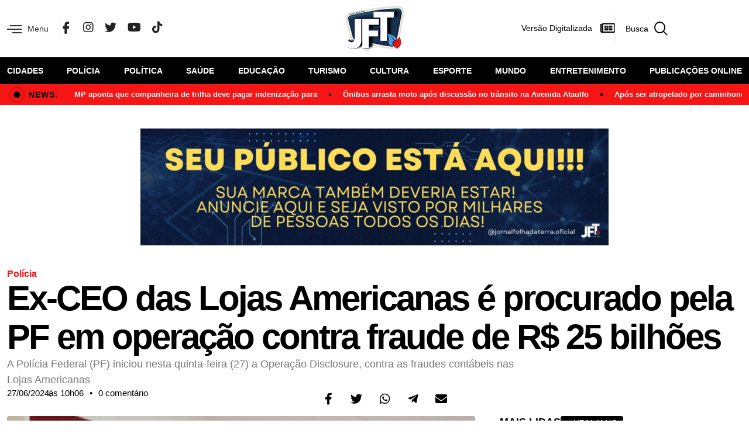

--- FILE ---
content_type: text/html; charset=UTF-8
request_url: https://folhadaterradigital.com.br/policia/lojas-americanas/
body_size: 42928
content:
<!DOCTYPE html>
<html lang="pt-BR">
<head><meta charset="UTF-8"><script>if(navigator.userAgent.match(/MSIE|Internet Explorer/i)||navigator.userAgent.match(/Trident\/7\..*?rv:11/i)){var href=document.location.href;if(!href.match(/[?&]nowprocket/)){if(href.indexOf("?")==-1){if(href.indexOf("#")==-1){document.location.href=href+"?nowprocket=1"}else{document.location.href=href.replace("#","?nowprocket=1#")}}else{if(href.indexOf("#")==-1){document.location.href=href+"&nowprocket=1"}else{document.location.href=href.replace("#","&nowprocket=1#")}}}}</script><script>class RocketLazyLoadScripts{constructor(){this.v="1.2.4",this.triggerEvents=["keydown","mousedown","mousemove","touchmove","touchstart","touchend","wheel"],this.userEventHandler=this._triggerListener.bind(this),this.touchStartHandler=this._onTouchStart.bind(this),this.touchMoveHandler=this._onTouchMove.bind(this),this.touchEndHandler=this._onTouchEnd.bind(this),this.clickHandler=this._onClick.bind(this),this.interceptedClicks=[],window.addEventListener("pageshow",t=>{this.persisted=t.persisted}),window.addEventListener("DOMContentLoaded",()=>{this._preconnect3rdParties()}),this.delayedScripts={normal:[],async:[],defer:[]},this.trash=[],this.allJQueries=[]}_addUserInteractionListener(t){if(document.hidden){t._triggerListener();return}this.triggerEvents.forEach(e=>window.addEventListener(e,t.userEventHandler,{passive:!0})),window.addEventListener("touchstart",t.touchStartHandler,{passive:!0}),window.addEventListener("mousedown",t.touchStartHandler),document.addEventListener("visibilitychange",t.userEventHandler)}_removeUserInteractionListener(){this.triggerEvents.forEach(t=>window.removeEventListener(t,this.userEventHandler,{passive:!0})),document.removeEventListener("visibilitychange",this.userEventHandler)}_onTouchStart(t){"HTML"!==t.target.tagName&&(window.addEventListener("touchend",this.touchEndHandler),window.addEventListener("mouseup",this.touchEndHandler),window.addEventListener("touchmove",this.touchMoveHandler,{passive:!0}),window.addEventListener("mousemove",this.touchMoveHandler),t.target.addEventListener("click",this.clickHandler),this._renameDOMAttribute(t.target,"onclick","rocket-onclick"),this._pendingClickStarted())}_onTouchMove(t){window.removeEventListener("touchend",this.touchEndHandler),window.removeEventListener("mouseup",this.touchEndHandler),window.removeEventListener("touchmove",this.touchMoveHandler,{passive:!0}),window.removeEventListener("mousemove",this.touchMoveHandler),t.target.removeEventListener("click",this.clickHandler),this._renameDOMAttribute(t.target,"rocket-onclick","onclick"),this._pendingClickFinished()}_onTouchEnd(){window.removeEventListener("touchend",this.touchEndHandler),window.removeEventListener("mouseup",this.touchEndHandler),window.removeEventListener("touchmove",this.touchMoveHandler,{passive:!0}),window.removeEventListener("mousemove",this.touchMoveHandler)}_onClick(t){t.target.removeEventListener("click",this.clickHandler),this._renameDOMAttribute(t.target,"rocket-onclick","onclick"),this.interceptedClicks.push(t),t.preventDefault(),t.stopPropagation(),t.stopImmediatePropagation(),this._pendingClickFinished()}_replayClicks(){window.removeEventListener("touchstart",this.touchStartHandler,{passive:!0}),window.removeEventListener("mousedown",this.touchStartHandler),this.interceptedClicks.forEach(t=>{t.target.dispatchEvent(new MouseEvent("click",{view:t.view,bubbles:!0,cancelable:!0}))})}_waitForPendingClicks(){return new Promise(t=>{this._isClickPending?this._pendingClickFinished=t:t()})}_pendingClickStarted(){this._isClickPending=!0}_pendingClickFinished(){this._isClickPending=!1}_renameDOMAttribute(t,e,r){t.hasAttribute&&t.hasAttribute(e)&&(event.target.setAttribute(r,event.target.getAttribute(e)),event.target.removeAttribute(e))}_triggerListener(){this._removeUserInteractionListener(this),"loading"===document.readyState?document.addEventListener("DOMContentLoaded",this._loadEverythingNow.bind(this)):this._loadEverythingNow()}_preconnect3rdParties(){let t=[];document.querySelectorAll("script[type=rocketlazyloadscript][data-rocket-src]").forEach(e=>{let r=e.getAttribute("data-rocket-src");if(r&&0!==r.indexOf("data:")){0===r.indexOf("//")&&(r=location.protocol+r);try{let i=new URL(r).origin;i!==location.origin&&t.push({src:i,crossOrigin:e.crossOrigin||"module"===e.getAttribute("data-rocket-type")})}catch(n){}}}),t=[...new Map(t.map(t=>[JSON.stringify(t),t])).values()],this._batchInjectResourceHints(t,"preconnect")}async _loadEverythingNow(){this.lastBreath=Date.now(),this._delayEventListeners(),this._delayJQueryReady(this),this._handleDocumentWrite(),this._registerAllDelayedScripts(),this._preloadAllScripts(),await this._loadScriptsFromList(this.delayedScripts.normal),await this._loadScriptsFromList(this.delayedScripts.defer),await this._loadScriptsFromList(this.delayedScripts.async);try{await this._triggerDOMContentLoaded(),await this._pendingWebpackRequests(this),await this._triggerWindowLoad()}catch(t){console.error(t)}window.dispatchEvent(new Event("rocket-allScriptsLoaded")),this._waitForPendingClicks().then(()=>{this._replayClicks()}),this._emptyTrash()}_registerAllDelayedScripts(){document.querySelectorAll("script[type=rocketlazyloadscript]").forEach(t=>{t.hasAttribute("data-rocket-src")?t.hasAttribute("async")&&!1!==t.async?this.delayedScripts.async.push(t):t.hasAttribute("defer")&&!1!==t.defer||"module"===t.getAttribute("data-rocket-type")?this.delayedScripts.defer.push(t):this.delayedScripts.normal.push(t):this.delayedScripts.normal.push(t)})}async _transformScript(t){if(await this._littleBreath(),!0===t.noModule&&"noModule"in HTMLScriptElement.prototype){t.setAttribute("data-rocket-status","skipped");return}return new Promise(navigator.userAgent.indexOf("Firefox/")>0||""===navigator.vendor?e=>{let r=document.createElement("script");[...t.attributes].forEach(t=>{let e=t.nodeName;"type"!==e&&("data-rocket-type"===e&&(e="type"),"data-rocket-src"===e&&(e="src"),r.setAttribute(e,t.nodeValue))}),t.text&&(r.text=t.text),r.hasAttribute("src")?(r.addEventListener("load",e),r.addEventListener("error",e)):(r.text=t.text,e());try{t.parentNode.replaceChild(r,t)}catch(i){e()}}:e=>{function r(){t.setAttribute("data-rocket-status","failed"),e()}try{let i=t.getAttribute("data-rocket-type"),n=t.getAttribute("data-rocket-src");i?(t.type=i,t.removeAttribute("data-rocket-type")):t.removeAttribute("type"),t.addEventListener("load",function r(){t.setAttribute("data-rocket-status","executed"),e()}),t.addEventListener("error",r),n?(t.removeAttribute("data-rocket-src"),t.src=n):t.src="data:text/javascript;base64,"+window.btoa(unescape(encodeURIComponent(t.text)))}catch(s){r()}})}async _loadScriptsFromList(t){let e=t.shift();return e&&e.isConnected?(await this._transformScript(e),this._loadScriptsFromList(t)):Promise.resolve()}_preloadAllScripts(){this._batchInjectResourceHints([...this.delayedScripts.normal,...this.delayedScripts.defer,...this.delayedScripts.async],"preload")}_batchInjectResourceHints(t,e){var r=document.createDocumentFragment();t.forEach(t=>{let i=t.getAttribute&&t.getAttribute("data-rocket-src")||t.src;if(i){let n=document.createElement("link");n.href=i,n.rel=e,"preconnect"!==e&&(n.as="script"),t.getAttribute&&"module"===t.getAttribute("data-rocket-type")&&(n.crossOrigin=!0),t.crossOrigin&&(n.crossOrigin=t.crossOrigin),t.integrity&&(n.integrity=t.integrity),r.appendChild(n),this.trash.push(n)}}),document.head.appendChild(r)}_delayEventListeners(){let t={};function e(e,r){!function e(r){!t[r]&&(t[r]={originalFunctions:{add:r.addEventListener,remove:r.removeEventListener},eventsToRewrite:[]},r.addEventListener=function(){arguments[0]=i(arguments[0]),t[r].originalFunctions.add.apply(r,arguments)},r.removeEventListener=function(){arguments[0]=i(arguments[0]),t[r].originalFunctions.remove.apply(r,arguments)});function i(e){return t[r].eventsToRewrite.indexOf(e)>=0?"rocket-"+e:e}}(e),t[e].eventsToRewrite.push(r)}function r(t,e){let r=t[e];Object.defineProperty(t,e,{get:()=>r||function(){},set(i){t["rocket"+e]=r=i}})}e(document,"DOMContentLoaded"),e(window,"DOMContentLoaded"),e(window,"load"),e(window,"pageshow"),e(document,"readystatechange"),r(document,"onreadystatechange"),r(window,"onload"),r(window,"onpageshow")}_delayJQueryReady(t){let e;function r(t){return t.split(" ").map(t=>"load"===t||0===t.indexOf("load.")?"rocket-jquery-load":t).join(" ")}function i(i){if(i&&i.fn&&!t.allJQueries.includes(i)){i.fn.ready=i.fn.init.prototype.ready=function(e){return t.domReadyFired?e.bind(document)(i):document.addEventListener("rocket-DOMContentLoaded",()=>e.bind(document)(i)),i([])};let n=i.fn.on;i.fn.on=i.fn.init.prototype.on=function(){return this[0]===window&&("string"==typeof arguments[0]||arguments[0]instanceof String?arguments[0]=r(arguments[0]):"object"==typeof arguments[0]&&Object.keys(arguments[0]).forEach(t=>{let e=arguments[0][t];delete arguments[0][t],arguments[0][r(t)]=e})),n.apply(this,arguments),this},t.allJQueries.push(i)}e=i}i(window.jQuery),Object.defineProperty(window,"jQuery",{get:()=>e,set(t){i(t)}})}async _pendingWebpackRequests(t){let e=document.querySelector("script[data-webpack]");async function r(){return new Promise(t=>{e.addEventListener("load",t),e.addEventListener("error",t)})}e&&(await r(),await t._requestAnimFrame(),await t._pendingWebpackRequests(t))}async _triggerDOMContentLoaded(){this.domReadyFired=!0,await this._littleBreath(),document.dispatchEvent(new Event("rocket-DOMContentLoaded")),await this._littleBreath(),window.dispatchEvent(new Event("rocket-DOMContentLoaded")),await this._littleBreath(),document.dispatchEvent(new Event("rocket-readystatechange")),await this._littleBreath(),document.rocketonreadystatechange&&document.rocketonreadystatechange()}async _triggerWindowLoad(){await this._littleBreath(),window.dispatchEvent(new Event("rocket-load")),await this._littleBreath(),window.rocketonload&&window.rocketonload(),await this._littleBreath(),this.allJQueries.forEach(t=>t(window).trigger("rocket-jquery-load")),await this._littleBreath();let t=new Event("rocket-pageshow");t.persisted=this.persisted,window.dispatchEvent(t),await this._littleBreath(),window.rocketonpageshow&&window.rocketonpageshow({persisted:this.persisted})}_handleDocumentWrite(){let t=new Map;document.write=document.writeln=function(e){let r=document.currentScript;r||console.error("WPRocket unable to document.write this: "+e);let i=document.createRange(),n=r.parentElement,s=t.get(r);void 0===s&&(s=r.nextSibling,t.set(r,s));let a=document.createDocumentFragment();i.setStart(a,0),a.appendChild(i.createContextualFragment(e)),n.insertBefore(a,s)}}async _littleBreath(){Date.now()-this.lastBreath>45&&(await this._requestAnimFrame(),this.lastBreath=Date.now())}async _requestAnimFrame(){return document.hidden?new Promise(t=>setTimeout(t)):new Promise(t=>requestAnimationFrame(t))}_emptyTrash(){this.trash.forEach(t=>t.remove())}static run(){let t=new RocketLazyLoadScripts;t._addUserInteractionListener(t)}}RocketLazyLoadScripts.run();</script>
	
	<meta name="viewport" content="width=device-width, initial-scale=1.0, viewport-fit=cover" />		<meta name='robots' content='index, follow, max-image-preview:large, max-snippet:-1, max-video-preview:-1' />

	<!-- This site is optimized with the Yoast SEO plugin v21.7 - https://yoast.com/wordpress/plugins/seo/ -->
	<title>Ex-CEO das Lojas Americanas é procurado pela PF em operação contra fraude de R$ 25 bilhões - Jornal Folha da Terra</title>
	<meta name="description" content="A Polícia Federal (PF) iniciou nesta quinta-feira (27) a Operação Disclosure, contra as fraudes contábeis nas Lojas Americanas" />
	<link rel="canonical" href="https://folhadaterradigital.com.br/policia/lojas-americanas/" />
	<meta property="og:locale" content="pt_BR" />
	<meta property="og:type" content="article" />
	<meta property="og:title" content="Ex-CEO das Lojas Americanas é procurado pela PF em operação contra fraude de R$ 25 bilhões - Jornal Folha da Terra" />
	<meta property="og:description" content="A Polícia Federal (PF) iniciou nesta quinta-feira (27) a Operação Disclosure, contra as fraudes contábeis nas Lojas Americanas" />
	<meta property="og:url" content="https://folhadaterradigital.com.br/policia/lojas-americanas/" />
	<meta property="og:site_name" content="Jornal Folha da Terra" />
	<meta property="article:publisher" content="https://www.facebook.com/JornalFolhaDaTerra" />
	<meta property="article:published_time" content="2024-06-27T13:38:05+00:00" />
	<meta property="article:modified_time" content="2024-06-27T13:38:07+00:00" />
	<meta property="og:image" content="https://folhadaterradigital.com.br/wp-content/uploads/2024/06/americanas.jpg" />
	<meta property="og:image:width" content="476" />
	<meta property="og:image:height" content="317" />
	<meta property="og:image:type" content="image/jpeg" />
	<meta name="author" content="Jornal Folha da Terra" />
	<meta name="twitter:card" content="summary_large_image" />
	<meta name="twitter:creator" content="@jfolhadaterra" />
	<meta name="twitter:site" content="@jfolhadaterra" />
	<meta name="twitter:label1" content="Escrito por" />
	<meta name="twitter:data1" content="Jornal Folha da Terra" />
	<meta name="twitter:label2" content="Est. tempo de leitura" />
	<meta name="twitter:data2" content="5 minutos" />
	<script type="application/ld+json" class="yoast-schema-graph">{"@context":"https://schema.org","@graph":[{"@type":"Article","@id":"https://folhadaterradigital.com.br/policia/lojas-americanas/#article","isPartOf":{"@id":"https://folhadaterradigital.com.br/policia/lojas-americanas/"},"author":{"name":"Jornal Folha da Terra","@id":"https://folhadaterradigital.com.br/#/schema/person/fa95b4172a1aaeada8b127cb177d197c"},"headline":"Ex-CEO das Lojas Americanas é procurado pela PF em operação contra fraude de R$ 25 bilhões","datePublished":"2024-06-27T13:38:05+00:00","dateModified":"2024-06-27T13:38:07+00:00","mainEntityOfPage":{"@id":"https://folhadaterradigital.com.br/policia/lojas-americanas/"},"wordCount":862,"commentCount":0,"publisher":{"@id":"https://folhadaterradigital.com.br/#organization"},"image":{"@id":"https://folhadaterradigital.com.br/policia/lojas-americanas/#primaryimage"},"thumbnailUrl":"https://folhadaterradigital.com.br/wp-content/uploads/2024/06/americanas.jpg","keywords":["americanas","procurados"],"articleSection":["Polícia"],"inLanguage":"pt-BR","potentialAction":[{"@type":"CommentAction","name":"Comment","target":["https://folhadaterradigital.com.br/policia/lojas-americanas/#respond"]}]},{"@type":"WebPage","@id":"https://folhadaterradigital.com.br/policia/lojas-americanas/","url":"https://folhadaterradigital.com.br/policia/lojas-americanas/","name":"Ex-CEO das Lojas Americanas é procurado pela PF em operação contra fraude de R$ 25 bilhões - Jornal Folha da Terra","isPartOf":{"@id":"https://folhadaterradigital.com.br/#website"},"primaryImageOfPage":{"@id":"https://folhadaterradigital.com.br/policia/lojas-americanas/#primaryimage"},"image":{"@id":"https://folhadaterradigital.com.br/policia/lojas-americanas/#primaryimage"},"thumbnailUrl":"https://folhadaterradigital.com.br/wp-content/uploads/2024/06/americanas.jpg","datePublished":"2024-06-27T13:38:05+00:00","dateModified":"2024-06-27T13:38:07+00:00","description":"A Polícia Federal (PF) iniciou nesta quinta-feira (27) a Operação Disclosure, contra as fraudes contábeis nas Lojas Americanas","breadcrumb":{"@id":"https://folhadaterradigital.com.br/policia/lojas-americanas/#breadcrumb"},"inLanguage":"pt-BR","potentialAction":[{"@type":"ReadAction","target":["https://folhadaterradigital.com.br/policia/lojas-americanas/"]}]},{"@type":"ImageObject","inLanguage":"pt-BR","@id":"https://folhadaterradigital.com.br/policia/lojas-americanas/#primaryimage","url":"https://folhadaterradigital.com.br/wp-content/uploads/2024/06/americanas.jpg","contentUrl":"https://folhadaterradigital.com.br/wp-content/uploads/2024/06/americanas.jpg","width":476,"height":317},{"@type":"BreadcrumbList","@id":"https://folhadaterradigital.com.br/policia/lojas-americanas/#breadcrumb","itemListElement":[{"@type":"ListItem","position":1,"name":"Início","item":"https://folhadaterradigital.com.br/"},{"@type":"ListItem","position":2,"name":"Ex-CEO das Lojas Americanas é procurado pela PF em operação contra fraude"}]},{"@type":"WebSite","@id":"https://folhadaterradigital.com.br/#website","url":"https://folhadaterradigital.com.br/","name":"Jornal Folha da Terra","description":"A fonte de informação que você pode confiar","publisher":{"@id":"https://folhadaterradigital.com.br/#organization"},"potentialAction":[{"@type":"SearchAction","target":{"@type":"EntryPoint","urlTemplate":"https://folhadaterradigital.com.br/?s={search_term_string}"},"query-input":"required name=search_term_string"}],"inLanguage":"pt-BR"},{"@type":"Organization","@id":"https://folhadaterradigital.com.br/#organization","name":"Jornal Folha da Terra","url":"https://folhadaterradigital.com.br/","logo":{"@type":"ImageObject","inLanguage":"pt-BR","@id":"https://folhadaterradigital.com.br/#/schema/logo/image/","url":"https://folhadaterradigital.com.br/wp-content/uploads/2023/09/logo-1.png","contentUrl":"https://folhadaterradigital.com.br/wp-content/uploads/2023/09/logo-1.png","width":101,"height":78,"caption":"Jornal Folha da Terra"},"image":{"@id":"https://folhadaterradigital.com.br/#/schema/logo/image/"},"sameAs":["https://www.facebook.com/JornalFolhaDaTerra","https://twitter.com/jfolhadaterra","https://www.instagram.com/jornalfolhadaterra.oficial/","https://www.youtube.com/channel/UCMnyNfqGmnryJqIpqHkq_Ow","https://www.tiktok.com/@jornalfolhadaterra"]},{"@type":"Person","@id":"https://folhadaterradigital.com.br/#/schema/person/fa95b4172a1aaeada8b127cb177d197c","name":"Jornal Folha da Terra","image":{"@type":"ImageObject","inLanguage":"pt-BR","@id":"https://folhadaterradigital.com.br/#/schema/person/image/","url":"https://secure.gravatar.com/avatar/7eff04cbcc1f5591c77daeaafe6516e7?s=96&d=mm&r=g","contentUrl":"https://secure.gravatar.com/avatar/7eff04cbcc1f5591c77daeaafe6516e7?s=96&d=mm&r=g","caption":"Jornal Folha da Terra"}}]}</script>
	<!-- / Yoast SEO plugin. -->


<link rel="alternate" type="application/rss+xml" title="Feed para Jornal Folha da Terra &raquo;" href="https://folhadaterradigital.com.br/feed/" />
<link rel="alternate" type="application/rss+xml" title="Feed de comentários para Jornal Folha da Terra &raquo;" href="https://folhadaterradigital.com.br/comments/feed/" />
<link rel="alternate" type="application/rss+xml" title="Feed de comentários para Jornal Folha da Terra &raquo; Ex-CEO das Lojas Americanas é procurado pela PF em operação contra fraude de R$ 25 bilhões" href="https://folhadaterradigital.com.br/policia/lojas-americanas/feed/" />
<script type="rocketlazyloadscript" data-rocket-type="text/javascript">
/* <![CDATA[ */
window._wpemojiSettings = {"baseUrl":"https:\/\/s.w.org\/images\/core\/emoji\/14.0.0\/72x72\/","ext":".png","svgUrl":"https:\/\/s.w.org\/images\/core\/emoji\/14.0.0\/svg\/","svgExt":".svg","source":{"concatemoji":"https:\/\/folhadaterradigital.com.br\/wp-includes\/js\/wp-emoji-release.min.js?ver=6.4.3"}};
/*! This file is auto-generated */
!function(i,n){var o,s,e;function c(e){try{var t={supportTests:e,timestamp:(new Date).valueOf()};sessionStorage.setItem(o,JSON.stringify(t))}catch(e){}}function p(e,t,n){e.clearRect(0,0,e.canvas.width,e.canvas.height),e.fillText(t,0,0);var t=new Uint32Array(e.getImageData(0,0,e.canvas.width,e.canvas.height).data),r=(e.clearRect(0,0,e.canvas.width,e.canvas.height),e.fillText(n,0,0),new Uint32Array(e.getImageData(0,0,e.canvas.width,e.canvas.height).data));return t.every(function(e,t){return e===r[t]})}function u(e,t,n){switch(t){case"flag":return n(e,"\ud83c\udff3\ufe0f\u200d\u26a7\ufe0f","\ud83c\udff3\ufe0f\u200b\u26a7\ufe0f")?!1:!n(e,"\ud83c\uddfa\ud83c\uddf3","\ud83c\uddfa\u200b\ud83c\uddf3")&&!n(e,"\ud83c\udff4\udb40\udc67\udb40\udc62\udb40\udc65\udb40\udc6e\udb40\udc67\udb40\udc7f","\ud83c\udff4\u200b\udb40\udc67\u200b\udb40\udc62\u200b\udb40\udc65\u200b\udb40\udc6e\u200b\udb40\udc67\u200b\udb40\udc7f");case"emoji":return!n(e,"\ud83e\udef1\ud83c\udffb\u200d\ud83e\udef2\ud83c\udfff","\ud83e\udef1\ud83c\udffb\u200b\ud83e\udef2\ud83c\udfff")}return!1}function f(e,t,n){var r="undefined"!=typeof WorkerGlobalScope&&self instanceof WorkerGlobalScope?new OffscreenCanvas(300,150):i.createElement("canvas"),a=r.getContext("2d",{willReadFrequently:!0}),o=(a.textBaseline="top",a.font="600 32px Arial",{});return e.forEach(function(e){o[e]=t(a,e,n)}),o}function t(e){var t=i.createElement("script");t.src=e,t.defer=!0,i.head.appendChild(t)}"undefined"!=typeof Promise&&(o="wpEmojiSettingsSupports",s=["flag","emoji"],n.supports={everything:!0,everythingExceptFlag:!0},e=new Promise(function(e){i.addEventListener("DOMContentLoaded",e,{once:!0})}),new Promise(function(t){var n=function(){try{var e=JSON.parse(sessionStorage.getItem(o));if("object"==typeof e&&"number"==typeof e.timestamp&&(new Date).valueOf()<e.timestamp+604800&&"object"==typeof e.supportTests)return e.supportTests}catch(e){}return null}();if(!n){if("undefined"!=typeof Worker&&"undefined"!=typeof OffscreenCanvas&&"undefined"!=typeof URL&&URL.createObjectURL&&"undefined"!=typeof Blob)try{var e="postMessage("+f.toString()+"("+[JSON.stringify(s),u.toString(),p.toString()].join(",")+"));",r=new Blob([e],{type:"text/javascript"}),a=new Worker(URL.createObjectURL(r),{name:"wpTestEmojiSupports"});return void(a.onmessage=function(e){c(n=e.data),a.terminate(),t(n)})}catch(e){}c(n=f(s,u,p))}t(n)}).then(function(e){for(var t in e)n.supports[t]=e[t],n.supports.everything=n.supports.everything&&n.supports[t],"flag"!==t&&(n.supports.everythingExceptFlag=n.supports.everythingExceptFlag&&n.supports[t]);n.supports.everythingExceptFlag=n.supports.everythingExceptFlag&&!n.supports.flag,n.DOMReady=!1,n.readyCallback=function(){n.DOMReady=!0}}).then(function(){return e}).then(function(){var e;n.supports.everything||(n.readyCallback(),(e=n.source||{}).concatemoji?t(e.concatemoji):e.wpemoji&&e.twemoji&&(t(e.twemoji),t(e.wpemoji)))}))}((window,document),window._wpemojiSettings);
/* ]]> */
</script>
<style id='wp-emoji-styles-inline-css' type='text/css'>

	img.wp-smiley, img.emoji {
		display: inline !important;
		border: none !important;
		box-shadow: none !important;
		height: 1em !important;
		width: 1em !important;
		margin: 0 0.07em !important;
		vertical-align: -0.1em !important;
		background: none !important;
		padding: 0 !important;
	}
</style>
<link rel='stylesheet' id='wp-block-library-css' href='https://folhadaterradigital.com.br/wp-includes/css/dist/block-library/style.min.css?ver=6.4.3' type='text/css' media='all' />
<link data-minify="1" rel='stylesheet' id='jet-engine-frontend-css' href='https://folhadaterradigital.com.br/wp-content/cache/min/1/wp-content/plugins/jet-engine/assets/css/frontend.css?ver=1757940617' type='text/css' media='all' />
<style id='classic-theme-styles-inline-css' type='text/css'>
/*! This file is auto-generated */
.wp-block-button__link{color:#fff;background-color:#32373c;border-radius:9999px;box-shadow:none;text-decoration:none;padding:calc(.667em + 2px) calc(1.333em + 2px);font-size:1.125em}.wp-block-file__button{background:#32373c;color:#fff;text-decoration:none}
</style>
<style id='global-styles-inline-css' type='text/css'>
body{--wp--preset--color--black: #000000;--wp--preset--color--cyan-bluish-gray: #abb8c3;--wp--preset--color--white: #ffffff;--wp--preset--color--pale-pink: #f78da7;--wp--preset--color--vivid-red: #cf2e2e;--wp--preset--color--luminous-vivid-orange: #ff6900;--wp--preset--color--luminous-vivid-amber: #fcb900;--wp--preset--color--light-green-cyan: #7bdcb5;--wp--preset--color--vivid-green-cyan: #00d084;--wp--preset--color--pale-cyan-blue: #8ed1fc;--wp--preset--color--vivid-cyan-blue: #0693e3;--wp--preset--color--vivid-purple: #9b51e0;--wp--preset--gradient--vivid-cyan-blue-to-vivid-purple: linear-gradient(135deg,rgba(6,147,227,1) 0%,rgb(155,81,224) 100%);--wp--preset--gradient--light-green-cyan-to-vivid-green-cyan: linear-gradient(135deg,rgb(122,220,180) 0%,rgb(0,208,130) 100%);--wp--preset--gradient--luminous-vivid-amber-to-luminous-vivid-orange: linear-gradient(135deg,rgba(252,185,0,1) 0%,rgba(255,105,0,1) 100%);--wp--preset--gradient--luminous-vivid-orange-to-vivid-red: linear-gradient(135deg,rgba(255,105,0,1) 0%,rgb(207,46,46) 100%);--wp--preset--gradient--very-light-gray-to-cyan-bluish-gray: linear-gradient(135deg,rgb(238,238,238) 0%,rgb(169,184,195) 100%);--wp--preset--gradient--cool-to-warm-spectrum: linear-gradient(135deg,rgb(74,234,220) 0%,rgb(151,120,209) 20%,rgb(207,42,186) 40%,rgb(238,44,130) 60%,rgb(251,105,98) 80%,rgb(254,248,76) 100%);--wp--preset--gradient--blush-light-purple: linear-gradient(135deg,rgb(255,206,236) 0%,rgb(152,150,240) 100%);--wp--preset--gradient--blush-bordeaux: linear-gradient(135deg,rgb(254,205,165) 0%,rgb(254,45,45) 50%,rgb(107,0,62) 100%);--wp--preset--gradient--luminous-dusk: linear-gradient(135deg,rgb(255,203,112) 0%,rgb(199,81,192) 50%,rgb(65,88,208) 100%);--wp--preset--gradient--pale-ocean: linear-gradient(135deg,rgb(255,245,203) 0%,rgb(182,227,212) 50%,rgb(51,167,181) 100%);--wp--preset--gradient--electric-grass: linear-gradient(135deg,rgb(202,248,128) 0%,rgb(113,206,126) 100%);--wp--preset--gradient--midnight: linear-gradient(135deg,rgb(2,3,129) 0%,rgb(40,116,252) 100%);--wp--preset--font-size--small: 13px;--wp--preset--font-size--medium: 20px;--wp--preset--font-size--large: 36px;--wp--preset--font-size--x-large: 42px;--wp--preset--spacing--20: 0.44rem;--wp--preset--spacing--30: 0.67rem;--wp--preset--spacing--40: 1rem;--wp--preset--spacing--50: 1.5rem;--wp--preset--spacing--60: 2.25rem;--wp--preset--spacing--70: 3.38rem;--wp--preset--spacing--80: 5.06rem;--wp--preset--shadow--natural: 6px 6px 9px rgba(0, 0, 0, 0.2);--wp--preset--shadow--deep: 12px 12px 50px rgba(0, 0, 0, 0.4);--wp--preset--shadow--sharp: 6px 6px 0px rgba(0, 0, 0, 0.2);--wp--preset--shadow--outlined: 6px 6px 0px -3px rgba(255, 255, 255, 1), 6px 6px rgba(0, 0, 0, 1);--wp--preset--shadow--crisp: 6px 6px 0px rgba(0, 0, 0, 1);}:where(.is-layout-flex){gap: 0.5em;}:where(.is-layout-grid){gap: 0.5em;}body .is-layout-flow > .alignleft{float: left;margin-inline-start: 0;margin-inline-end: 2em;}body .is-layout-flow > .alignright{float: right;margin-inline-start: 2em;margin-inline-end: 0;}body .is-layout-flow > .aligncenter{margin-left: auto !important;margin-right: auto !important;}body .is-layout-constrained > .alignleft{float: left;margin-inline-start: 0;margin-inline-end: 2em;}body .is-layout-constrained > .alignright{float: right;margin-inline-start: 2em;margin-inline-end: 0;}body .is-layout-constrained > .aligncenter{margin-left: auto !important;margin-right: auto !important;}body .is-layout-constrained > :where(:not(.alignleft):not(.alignright):not(.alignfull)){max-width: var(--wp--style--global--content-size);margin-left: auto !important;margin-right: auto !important;}body .is-layout-constrained > .alignwide{max-width: var(--wp--style--global--wide-size);}body .is-layout-flex{display: flex;}body .is-layout-flex{flex-wrap: wrap;align-items: center;}body .is-layout-flex > *{margin: 0;}body .is-layout-grid{display: grid;}body .is-layout-grid > *{margin: 0;}:where(.wp-block-columns.is-layout-flex){gap: 2em;}:where(.wp-block-columns.is-layout-grid){gap: 2em;}:where(.wp-block-post-template.is-layout-flex){gap: 1.25em;}:where(.wp-block-post-template.is-layout-grid){gap: 1.25em;}.has-black-color{color: var(--wp--preset--color--black) !important;}.has-cyan-bluish-gray-color{color: var(--wp--preset--color--cyan-bluish-gray) !important;}.has-white-color{color: var(--wp--preset--color--white) !important;}.has-pale-pink-color{color: var(--wp--preset--color--pale-pink) !important;}.has-vivid-red-color{color: var(--wp--preset--color--vivid-red) !important;}.has-luminous-vivid-orange-color{color: var(--wp--preset--color--luminous-vivid-orange) !important;}.has-luminous-vivid-amber-color{color: var(--wp--preset--color--luminous-vivid-amber) !important;}.has-light-green-cyan-color{color: var(--wp--preset--color--light-green-cyan) !important;}.has-vivid-green-cyan-color{color: var(--wp--preset--color--vivid-green-cyan) !important;}.has-pale-cyan-blue-color{color: var(--wp--preset--color--pale-cyan-blue) !important;}.has-vivid-cyan-blue-color{color: var(--wp--preset--color--vivid-cyan-blue) !important;}.has-vivid-purple-color{color: var(--wp--preset--color--vivid-purple) !important;}.has-black-background-color{background-color: var(--wp--preset--color--black) !important;}.has-cyan-bluish-gray-background-color{background-color: var(--wp--preset--color--cyan-bluish-gray) !important;}.has-white-background-color{background-color: var(--wp--preset--color--white) !important;}.has-pale-pink-background-color{background-color: var(--wp--preset--color--pale-pink) !important;}.has-vivid-red-background-color{background-color: var(--wp--preset--color--vivid-red) !important;}.has-luminous-vivid-orange-background-color{background-color: var(--wp--preset--color--luminous-vivid-orange) !important;}.has-luminous-vivid-amber-background-color{background-color: var(--wp--preset--color--luminous-vivid-amber) !important;}.has-light-green-cyan-background-color{background-color: var(--wp--preset--color--light-green-cyan) !important;}.has-vivid-green-cyan-background-color{background-color: var(--wp--preset--color--vivid-green-cyan) !important;}.has-pale-cyan-blue-background-color{background-color: var(--wp--preset--color--pale-cyan-blue) !important;}.has-vivid-cyan-blue-background-color{background-color: var(--wp--preset--color--vivid-cyan-blue) !important;}.has-vivid-purple-background-color{background-color: var(--wp--preset--color--vivid-purple) !important;}.has-black-border-color{border-color: var(--wp--preset--color--black) !important;}.has-cyan-bluish-gray-border-color{border-color: var(--wp--preset--color--cyan-bluish-gray) !important;}.has-white-border-color{border-color: var(--wp--preset--color--white) !important;}.has-pale-pink-border-color{border-color: var(--wp--preset--color--pale-pink) !important;}.has-vivid-red-border-color{border-color: var(--wp--preset--color--vivid-red) !important;}.has-luminous-vivid-orange-border-color{border-color: var(--wp--preset--color--luminous-vivid-orange) !important;}.has-luminous-vivid-amber-border-color{border-color: var(--wp--preset--color--luminous-vivid-amber) !important;}.has-light-green-cyan-border-color{border-color: var(--wp--preset--color--light-green-cyan) !important;}.has-vivid-green-cyan-border-color{border-color: var(--wp--preset--color--vivid-green-cyan) !important;}.has-pale-cyan-blue-border-color{border-color: var(--wp--preset--color--pale-cyan-blue) !important;}.has-vivid-cyan-blue-border-color{border-color: var(--wp--preset--color--vivid-cyan-blue) !important;}.has-vivid-purple-border-color{border-color: var(--wp--preset--color--vivid-purple) !important;}.has-vivid-cyan-blue-to-vivid-purple-gradient-background{background: var(--wp--preset--gradient--vivid-cyan-blue-to-vivid-purple) !important;}.has-light-green-cyan-to-vivid-green-cyan-gradient-background{background: var(--wp--preset--gradient--light-green-cyan-to-vivid-green-cyan) !important;}.has-luminous-vivid-amber-to-luminous-vivid-orange-gradient-background{background: var(--wp--preset--gradient--luminous-vivid-amber-to-luminous-vivid-orange) !important;}.has-luminous-vivid-orange-to-vivid-red-gradient-background{background: var(--wp--preset--gradient--luminous-vivid-orange-to-vivid-red) !important;}.has-very-light-gray-to-cyan-bluish-gray-gradient-background{background: var(--wp--preset--gradient--very-light-gray-to-cyan-bluish-gray) !important;}.has-cool-to-warm-spectrum-gradient-background{background: var(--wp--preset--gradient--cool-to-warm-spectrum) !important;}.has-blush-light-purple-gradient-background{background: var(--wp--preset--gradient--blush-light-purple) !important;}.has-blush-bordeaux-gradient-background{background: var(--wp--preset--gradient--blush-bordeaux) !important;}.has-luminous-dusk-gradient-background{background: var(--wp--preset--gradient--luminous-dusk) !important;}.has-pale-ocean-gradient-background{background: var(--wp--preset--gradient--pale-ocean) !important;}.has-electric-grass-gradient-background{background: var(--wp--preset--gradient--electric-grass) !important;}.has-midnight-gradient-background{background: var(--wp--preset--gradient--midnight) !important;}.has-small-font-size{font-size: var(--wp--preset--font-size--small) !important;}.has-medium-font-size{font-size: var(--wp--preset--font-size--medium) !important;}.has-large-font-size{font-size: var(--wp--preset--font-size--large) !important;}.has-x-large-font-size{font-size: var(--wp--preset--font-size--x-large) !important;}
.wp-block-navigation a:where(:not(.wp-element-button)){color: inherit;}
:where(.wp-block-post-template.is-layout-flex){gap: 1.25em;}:where(.wp-block-post-template.is-layout-grid){gap: 1.25em;}
:where(.wp-block-columns.is-layout-flex){gap: 2em;}:where(.wp-block-columns.is-layout-grid){gap: 2em;}
.wp-block-pullquote{font-size: 1.5em;line-height: 1.6;}
</style>
<link data-minify="1" rel='stylesheet' id='wpdiscuz-frontend-css-css' href='https://folhadaterradigital.com.br/wp-content/cache/min/1/wp-content/plugins/wpdiscuz/themes/default/style.css?ver=1757940623' type='text/css' media='all' />
<style id='wpdiscuz-frontend-css-inline-css' type='text/css'>
 #wpdcom .wpd-blog-administrator .wpd-comment-label{color:#ffffff;background-color:#00B38F;border:none}#wpdcom .wpd-blog-administrator .wpd-comment-author, #wpdcom .wpd-blog-administrator .wpd-comment-author a{color:#00B38F}#wpdcom.wpd-layout-1 .wpd-comment .wpd-blog-administrator .wpd-avatar img{border-color:#00B38F}#wpdcom.wpd-layout-2 .wpd-comment.wpd-reply .wpd-comment-wrap.wpd-blog-administrator{border-left:3px solid #00B38F}#wpdcom.wpd-layout-2 .wpd-comment .wpd-blog-administrator .wpd-avatar img{border-bottom-color:#00B38F}#wpdcom.wpd-layout-3 .wpd-blog-administrator .wpd-comment-subheader{border-top:1px dashed #00B38F}#wpdcom.wpd-layout-3 .wpd-reply .wpd-blog-administrator .wpd-comment-right{border-left:1px solid #00B38F}#wpdcom .wpd-blog-editor .wpd-comment-label{color:#ffffff;background-color:#00B38F;border:none}#wpdcom .wpd-blog-editor .wpd-comment-author, #wpdcom .wpd-blog-editor .wpd-comment-author a{color:#00B38F}#wpdcom.wpd-layout-1 .wpd-comment .wpd-blog-editor .wpd-avatar img{border-color:#00B38F}#wpdcom.wpd-layout-2 .wpd-comment.wpd-reply .wpd-comment-wrap.wpd-blog-editor{border-left:3px solid #00B38F}#wpdcom.wpd-layout-2 .wpd-comment .wpd-blog-editor .wpd-avatar img{border-bottom-color:#00B38F}#wpdcom.wpd-layout-3 .wpd-blog-editor .wpd-comment-subheader{border-top:1px dashed #00B38F}#wpdcom.wpd-layout-3 .wpd-reply .wpd-blog-editor .wpd-comment-right{border-left:1px solid #00B38F}#wpdcom .wpd-blog-author .wpd-comment-label{color:#ffffff;background-color:#00B38F;border:none}#wpdcom .wpd-blog-author .wpd-comment-author, #wpdcom .wpd-blog-author .wpd-comment-author a{color:#00B38F}#wpdcom.wpd-layout-1 .wpd-comment .wpd-blog-author .wpd-avatar img{border-color:#00B38F}#wpdcom.wpd-layout-2 .wpd-comment .wpd-blog-author .wpd-avatar img{border-bottom-color:#00B38F}#wpdcom.wpd-layout-3 .wpd-blog-author .wpd-comment-subheader{border-top:1px dashed #00B38F}#wpdcom.wpd-layout-3 .wpd-reply .wpd-blog-author .wpd-comment-right{border-left:1px solid #00B38F}#wpdcom .wpd-blog-contributor .wpd-comment-label{color:#ffffff;background-color:#00B38F;border:none}#wpdcom .wpd-blog-contributor .wpd-comment-author, #wpdcom .wpd-blog-contributor .wpd-comment-author a{color:#00B38F}#wpdcom.wpd-layout-1 .wpd-comment .wpd-blog-contributor .wpd-avatar img{border-color:#00B38F}#wpdcom.wpd-layout-2 .wpd-comment .wpd-blog-contributor .wpd-avatar img{border-bottom-color:#00B38F}#wpdcom.wpd-layout-3 .wpd-blog-contributor .wpd-comment-subheader{border-top:1px dashed #00B38F}#wpdcom.wpd-layout-3 .wpd-reply .wpd-blog-contributor .wpd-comment-right{border-left:1px solid #00B38F}#wpdcom .wpd-blog-subscriber .wpd-comment-label{color:#ffffff;background-color:#00B38F;border:none}#wpdcom .wpd-blog-subscriber .wpd-comment-author, #wpdcom .wpd-blog-subscriber .wpd-comment-author a{color:#00B38F}#wpdcom.wpd-layout-2 .wpd-comment .wpd-blog-subscriber .wpd-avatar img{border-bottom-color:#00B38F}#wpdcom.wpd-layout-3 .wpd-blog-subscriber .wpd-comment-subheader{border-top:1px dashed #00B38F}#wpdcom .wpd-blog-wpseo_manager .wpd-comment-label{color:#ffffff;background-color:#00B38F;border:none}#wpdcom .wpd-blog-wpseo_manager .wpd-comment-author, #wpdcom .wpd-blog-wpseo_manager .wpd-comment-author a{color:#00B38F}#wpdcom.wpd-layout-1 .wpd-comment .wpd-blog-wpseo_manager .wpd-avatar img{border-color:#00B38F}#wpdcom.wpd-layout-2 .wpd-comment .wpd-blog-wpseo_manager .wpd-avatar img{border-bottom-color:#00B38F}#wpdcom.wpd-layout-3 .wpd-blog-wpseo_manager .wpd-comment-subheader{border-top:1px dashed #00B38F}#wpdcom.wpd-layout-3 .wpd-reply .wpd-blog-wpseo_manager .wpd-comment-right{border-left:1px solid #00B38F}#wpdcom .wpd-blog-wpseo_editor .wpd-comment-label{color:#ffffff;background-color:#00B38F;border:none}#wpdcom .wpd-blog-wpseo_editor .wpd-comment-author, #wpdcom .wpd-blog-wpseo_editor .wpd-comment-author a{color:#00B38F}#wpdcom.wpd-layout-1 .wpd-comment .wpd-blog-wpseo_editor .wpd-avatar img{border-color:#00B38F}#wpdcom.wpd-layout-2 .wpd-comment .wpd-blog-wpseo_editor .wpd-avatar img{border-bottom-color:#00B38F}#wpdcom.wpd-layout-3 .wpd-blog-wpseo_editor .wpd-comment-subheader{border-top:1px dashed #00B38F}#wpdcom.wpd-layout-3 .wpd-reply .wpd-blog-wpseo_editor .wpd-comment-right{border-left:1px solid #00B38F}#wpdcom .wpd-blog-post_author .wpd-comment-label{color:#ffffff;background-color:#00B38F;border:none}#wpdcom .wpd-blog-post_author .wpd-comment-author, #wpdcom .wpd-blog-post_author .wpd-comment-author a{color:#00B38F}#wpdcom .wpd-blog-post_author .wpd-avatar img{border-color:#00B38F}#wpdcom.wpd-layout-1 .wpd-comment .wpd-blog-post_author .wpd-avatar img{border-color:#00B38F}#wpdcom.wpd-layout-2 .wpd-comment.wpd-reply .wpd-comment-wrap.wpd-blog-post_author{border-left:3px solid #00B38F}#wpdcom.wpd-layout-2 .wpd-comment .wpd-blog-post_author .wpd-avatar img{border-bottom-color:#00B38F}#wpdcom.wpd-layout-3 .wpd-blog-post_author .wpd-comment-subheader{border-top:1px dashed #00B38F}#wpdcom.wpd-layout-3 .wpd-reply .wpd-blog-post_author .wpd-comment-right{border-left:1px solid #00B38F}#wpdcom .wpd-blog-guest .wpd-comment-label{color:#ffffff;background-color:#00B38F;border:none}#wpdcom .wpd-blog-guest .wpd-comment-author, #wpdcom .wpd-blog-guest .wpd-comment-author a{color:#00B38F}#wpdcom.wpd-layout-3 .wpd-blog-guest .wpd-comment-subheader{border-top:1px dashed #00B38F}#comments, #respond, .comments-area, #wpdcom{}#wpdcom .ql-editor > *{color:#777777}#wpdcom .ql-editor::before{}#wpdcom .ql-toolbar{border:1px solid #DDDDDD;border-top:none}#wpdcom .ql-container{border:1px solid #DDDDDD;border-bottom:none}#wpdcom .wpd-form-row .wpdiscuz-item input[type="text"], #wpdcom .wpd-form-row .wpdiscuz-item input[type="email"], #wpdcom .wpd-form-row .wpdiscuz-item input[type="url"], #wpdcom .wpd-form-row .wpdiscuz-item input[type="color"], #wpdcom .wpd-form-row .wpdiscuz-item input[type="date"], #wpdcom .wpd-form-row .wpdiscuz-item input[type="datetime"], #wpdcom .wpd-form-row .wpdiscuz-item input[type="datetime-local"], #wpdcom .wpd-form-row .wpdiscuz-item input[type="month"], #wpdcom .wpd-form-row .wpdiscuz-item input[type="number"], #wpdcom .wpd-form-row .wpdiscuz-item input[type="time"], #wpdcom textarea, #wpdcom select{border:1px solid #DDDDDD;color:#777777}#wpdcom .wpd-form-row .wpdiscuz-item textarea{border:1px solid #DDDDDD}#wpdcom input::placeholder, #wpdcom textarea::placeholder, #wpdcom input::-moz-placeholder, #wpdcom textarea::-webkit-input-placeholder{}#wpdcom .wpd-comment-text{color:#777777}#wpdcom .wpd-thread-head .wpd-thread-info{border-bottom:2px solid #00B38F}#wpdcom .wpd-thread-head .wpd-thread-info.wpd-reviews-tab svg{fill:#00B38F}#wpdcom .wpd-thread-head .wpdiscuz-user-settings{border-bottom:2px solid #00B38F}#wpdcom .wpd-thread-head .wpdiscuz-user-settings:hover{color:#00B38F}#wpdcom .wpd-comment .wpd-follow-link:hover{color:#00B38F}#wpdcom .wpd-comment-status .wpd-sticky{color:#00B38F}#wpdcom .wpd-thread-filter .wpdf-active{color:#00B38F;border-bottom-color:#00B38F}#wpdcom .wpd-comment-info-bar{border:1px dashed #33c3a6;background:#e6f8f4}#wpdcom .wpd-comment-info-bar .wpd-current-view i{color:#00B38F}#wpdcom .wpd-filter-view-all:hover{background:#00B38F}#wpdcom .wpdiscuz-item .wpdiscuz-rating > label{color:#DDDDDD}#wpdcom .wpdiscuz-item .wpdiscuz-rating:not(:checked) > label:hover, .wpdiscuz-rating:not(:checked) > label:hover ~ label{}#wpdcom .wpdiscuz-item .wpdiscuz-rating > input ~ label:hover, #wpdcom .wpdiscuz-item .wpdiscuz-rating > input:not(:checked) ~ label:hover ~ label, #wpdcom .wpdiscuz-item .wpdiscuz-rating > input:not(:checked) ~ label:hover ~ label{color:#FFED85}#wpdcom .wpdiscuz-item .wpdiscuz-rating > input:checked ~ label:hover, #wpdcom .wpdiscuz-item .wpdiscuz-rating > input:checked ~ label:hover, #wpdcom .wpdiscuz-item .wpdiscuz-rating > label:hover ~ input:checked ~ label, #wpdcom .wpdiscuz-item .wpdiscuz-rating > input:checked + label:hover ~ label, #wpdcom .wpdiscuz-item .wpdiscuz-rating > input:checked ~ label:hover ~ label, .wpd-custom-field .wcf-active-star, #wpdcom .wpdiscuz-item .wpdiscuz-rating > input:checked ~ label{color:#FFD700}#wpd-post-rating .wpd-rating-wrap .wpd-rating-stars svg .wpd-star{fill:#DDDDDD}#wpd-post-rating .wpd-rating-wrap .wpd-rating-stars svg .wpd-active{fill:#FFD700}#wpd-post-rating .wpd-rating-wrap .wpd-rate-starts svg .wpd-star{fill:#DDDDDD}#wpd-post-rating .wpd-rating-wrap .wpd-rate-starts:hover svg .wpd-star{fill:#FFED85}#wpd-post-rating.wpd-not-rated .wpd-rating-wrap .wpd-rate-starts svg:hover ~ svg .wpd-star{fill:#DDDDDD}.wpdiscuz-post-rating-wrap .wpd-rating .wpd-rating-wrap .wpd-rating-stars svg .wpd-star{fill:#DDDDDD}.wpdiscuz-post-rating-wrap .wpd-rating .wpd-rating-wrap .wpd-rating-stars svg .wpd-active{fill:#FFD700}#wpdcom .wpd-comment .wpd-follow-active{color:#ff7a00}#wpdcom .page-numbers{color:#555;border:#555 1px solid}#wpdcom span.current{background:#555}#wpdcom.wpd-layout-1 .wpd-new-loaded-comment > .wpd-comment-wrap > .wpd-comment-right{background:#FFFAD6}#wpdcom.wpd-layout-2 .wpd-new-loaded-comment.wpd-comment > .wpd-comment-wrap > .wpd-comment-right{background:#FFFAD6}#wpdcom.wpd-layout-2 .wpd-new-loaded-comment.wpd-comment.wpd-reply > .wpd-comment-wrap > .wpd-comment-right{background:transparent}#wpdcom.wpd-layout-2 .wpd-new-loaded-comment.wpd-comment.wpd-reply > .wpd-comment-wrap{background:#FFFAD6}#wpdcom.wpd-layout-3 .wpd-new-loaded-comment.wpd-comment > .wpd-comment-wrap > .wpd-comment-right{background:#FFFAD6}#wpdcom .wpd-follow:hover i, #wpdcom .wpd-unfollow:hover i, #wpdcom .wpd-comment .wpd-follow-active:hover i{color:#00B38F}#wpdcom .wpdiscuz-readmore{cursor:pointer;color:#00B38F}.wpd-custom-field .wcf-pasiv-star, #wpcomm .wpdiscuz-item .wpdiscuz-rating > label{color:#DDDDDD}.wpd-wrapper .wpd-list-item.wpd-active{border-top:3px solid #00B38F}#wpdcom.wpd-layout-2 .wpd-comment.wpd-reply.wpd-unapproved-comment .wpd-comment-wrap{border-left:3px solid #FFFAD6}#wpdcom.wpd-layout-3 .wpd-comment.wpd-reply.wpd-unapproved-comment .wpd-comment-right{border-left:1px solid #FFFAD6}#wpdcom .wpd-prim-button{background-color:#07B290;color:#FFFFFF}#wpdcom .wpd_label__check i.wpdicon-on{color:#07B290;border:1px solid #83d9c8}#wpd-bubble-wrapper #wpd-bubble-all-comments-count{color:#1DB99A}#wpd-bubble-wrapper > div{background-color:#1DB99A}#wpd-bubble-wrapper > #wpd-bubble #wpd-bubble-add-message{background-color:#1DB99A}#wpd-bubble-wrapper > #wpd-bubble #wpd-bubble-add-message::before{border-left-color:#1DB99A;border-right-color:#1DB99A}#wpd-bubble-wrapper.wpd-right-corner > #wpd-bubble #wpd-bubble-add-message::before{border-left-color:#1DB99A;border-right-color:#1DB99A}.wpd-inline-icon-wrapper path.wpd-inline-icon-first{fill:#1DB99A}.wpd-inline-icon-count{background-color:#1DB99A}.wpd-inline-icon-count::before{border-right-color:#1DB99A}.wpd-inline-form-wrapper::before{border-bottom-color:#1DB99A}.wpd-inline-form-question{background-color:#1DB99A}.wpd-inline-form{background-color:#1DB99A}.wpd-last-inline-comments-wrapper{border-color:#1DB99A}.wpd-last-inline-comments-wrapper::before{border-bottom-color:#1DB99A}.wpd-last-inline-comments-wrapper .wpd-view-all-inline-comments{background:#1DB99A}.wpd-last-inline-comments-wrapper .wpd-view-all-inline-comments:hover,.wpd-last-inline-comments-wrapper .wpd-view-all-inline-comments:active,.wpd-last-inline-comments-wrapper .wpd-view-all-inline-comments:focus{background-color:#1DB99A}#wpdcom .ql-snow .ql-tooltip[data-mode="link"]::before{content:"Enter link:"}#wpdcom .ql-snow .ql-tooltip.ql-editing a.ql-action::after{content:"Guardar"}.comments-area{width:auto}
</style>
<link data-minify="1" rel='stylesheet' id='wpdiscuz-fa-css' href='https://folhadaterradigital.com.br/wp-content/cache/min/1/wp-content/plugins/wpdiscuz/assets/third-party/font-awesome-5.13.0/css/fa.min.css?ver=1757940623' type='text/css' media='all' />
<link rel='stylesheet' id='wpdiscuz-combo-css-css' href='https://folhadaterradigital.com.br/wp-content/plugins/wpdiscuz/assets/css/wpdiscuz-combo.min.css?ver=6.4.3' type='text/css' media='all' />
<link rel='stylesheet' id='rntema-style-css' href='https://folhadaterradigital.com.br/wp-content/themes/rntema/style.css?ver=6.4.3' type='text/css' media='all' />
<link rel='stylesheet' id='elementor-lazyload-css' href='https://folhadaterradigital.com.br/wp-content/plugins/elementor/assets/css/modules/lazyload/frontend.min.css?ver=3.18.3' type='text/css' media='all' />
<link data-minify="1" rel='stylesheet' id='elementor-icons-css' href='https://folhadaterradigital.com.br/wp-content/cache/min/1/wp-content/plugins/elementor/assets/lib/eicons/css/elementor-icons.min.css?ver=1757940617' type='text/css' media='all' />
<link rel='stylesheet' id='elementor-frontend-css' href='https://folhadaterradigital.com.br/wp-content/uploads/elementor/css/custom-frontend-lite.min.css?ver=1745356811' type='text/css' media='all' />
<link data-minify="1" rel='stylesheet' id='swiper-css' href='https://folhadaterradigital.com.br/wp-content/cache/min/1/wp-content/plugins/elementor/assets/lib/swiper/v8/css/swiper.min.css?ver=1757940617' type='text/css' media='all' />
<link rel='stylesheet' id='elementor-post-6-css' href='https://folhadaterradigital.com.br/wp-content/uploads/elementor/css/post-6.css?ver=1745356810' type='text/css' media='all' />
<link rel='stylesheet' id='elementor-pro-css' href='https://folhadaterradigital.com.br/wp-content/uploads/elementor/css/custom-pro-frontend-lite.min.css?ver=1745356811' type='text/css' media='all' />
<link rel='stylesheet' id='elementor-post-19-css' href='https://folhadaterradigital.com.br/wp-content/uploads/elementor/css/post-19.css?ver=1745356810' type='text/css' media='all' />
<link rel='stylesheet' id='elementor-post-65452-css' href='https://folhadaterradigital.com.br/wp-content/uploads/elementor/css/post-65452.css?ver=1745356810' type='text/css' media='all' />
<link rel='stylesheet' id='elementor-post-65543-css' href='https://folhadaterradigital.com.br/wp-content/uploads/elementor/css/post-65543.css?ver=1745356810' type='text/css' media='all' />
<link data-minify="1" rel='stylesheet' id='elementor-icons-ekiticons-css' href='https://folhadaterradigital.com.br/wp-content/cache/min/1/wp-content/plugins/elementskit-lite/modules/elementskit-icon-pack/assets/css/ekiticons.css?ver=1757940617' type='text/css' media='all' />
<link data-minify="1" rel='stylesheet' id='ekit-widget-styles-css' href='https://folhadaterradigital.com.br/wp-content/cache/min/1/wp-content/plugins/elementskit-lite/widgets/init/assets/css/widget-styles.css?ver=1757940617' type='text/css' media='all' />
<link data-minify="1" rel='stylesheet' id='ekit-widget-styles-pro-css' href='https://folhadaterradigital.com.br/wp-content/cache/min/1/wp-content/plugins/elementskit/widgets/init/assets/css/widget-styles-pro.css?ver=1757940617' type='text/css' media='all' />
<link data-minify="1" rel='stylesheet' id='ekit-responsive-css' href='https://folhadaterradigital.com.br/wp-content/cache/min/1/wp-content/plugins/elementskit-lite/widgets/init/assets/css/responsive.css?ver=1757940617' type='text/css' media='all' />
<link rel='stylesheet' id='__EPYT__style-css' href='https://folhadaterradigital.com.br/wp-content/plugins/youtube-embed-plus/styles/ytprefs.min.css?ver=14.2' type='text/css' media='all' />
<style id='__EPYT__style-inline-css' type='text/css'>

                .epyt-gallery-thumb {
                        width: 100%;
                }
                
</style>
<link rel='stylesheet' id='elementor-icons-shared-0-css' href='https://folhadaterradigital.com.br/wp-content/plugins/elementor/assets/lib/font-awesome/css/fontawesome.min.css?ver=5.15.3' type='text/css' media='all' />
<link data-minify="1" rel='stylesheet' id='elementor-icons-fa-brands-css' href='https://folhadaterradigital.com.br/wp-content/cache/min/1/wp-content/plugins/elementor/assets/lib/font-awesome/css/brands.min.css?ver=1757940617' type='text/css' media='all' />
<link data-minify="1" rel='stylesheet' id='elementor-icons-fa-regular-css' href='https://folhadaterradigital.com.br/wp-content/cache/min/1/wp-content/plugins/elementor/assets/lib/font-awesome/css/regular.min.css?ver=1757940617' type='text/css' media='all' />
<link data-minify="1" rel='stylesheet' id='elementor-icons-fa-solid-css' href='https://folhadaterradigital.com.br/wp-content/cache/min/1/wp-content/plugins/elementor/assets/lib/font-awesome/css/solid.min.css?ver=1757940617' type='text/css' media='all' />
<script type="rocketlazyloadscript" data-rocket-type="text/javascript" data-rocket-src="https://folhadaterradigital.com.br/wp-includes/js/jquery/jquery.min.js?ver=3.7.1" id="jquery-core-js" defer></script>
<script type="rocketlazyloadscript" data-rocket-type="text/javascript" data-rocket-src="https://folhadaterradigital.com.br/wp-includes/js/jquery/jquery-migrate.min.js?ver=3.4.1" id="jquery-migrate-js" defer></script>
<script type="text/javascript" id="__ytprefs__-js-extra">
/* <![CDATA[ */
var _EPYT_ = {"ajaxurl":"https:\/\/folhadaterradigital.com.br\/wp-admin\/admin-ajax.php","security":"ff3b07be98","gallery_scrolloffset":"20","eppathtoscripts":"https:\/\/folhadaterradigital.com.br\/wp-content\/plugins\/youtube-embed-plus\/scripts\/","eppath":"https:\/\/folhadaterradigital.com.br\/wp-content\/plugins\/youtube-embed-plus\/","epresponsiveselector":"[\"iframe.__youtube_prefs_widget__\"]","epdovol":"1","version":"14.2","evselector":"iframe.__youtube_prefs__[src], iframe[src*=\"youtube.com\/embed\/\"], iframe[src*=\"youtube-nocookie.com\/embed\/\"]","ajax_compat":"","maxres_facade":"soft","ytapi_load":"light","pause_others":"","stopMobileBuffer":"1","facade_mode":"","not_live_on_channel":"","vi_active":"","vi_js_posttypes":[]};
/* ]]> */
</script>
<script type="rocketlazyloadscript" data-rocket-type="text/javascript" defer data-rocket-src="https://folhadaterradigital.com.br/wp-content/plugins/youtube-embed-plus/scripts/ytprefs.min.js?ver=14.2" id="__ytprefs__-js"></script>
<link rel="https://api.w.org/" href="https://folhadaterradigital.com.br/wp-json/" /><link rel="alternate" type="application/json" href="https://folhadaterradigital.com.br/wp-json/wp/v2/posts/74970" /><link rel="EditURI" type="application/rsd+xml" title="RSD" href="https://folhadaterradigital.com.br/xmlrpc.php?rsd" />
<meta name="generator" content="WordPress 6.4.3" />
<link rel='shortlink' href='https://folhadaterradigital.com.br/?p=74970' />
<link rel="alternate" type="application/json+oembed" href="https://folhadaterradigital.com.br/wp-json/oembed/1.0/embed?url=https%3A%2F%2Ffolhadaterradigital.com.br%2Fpolicia%2Flojas-americanas%2F" />
<link rel="alternate" type="text/xml+oembed" href="https://folhadaterradigital.com.br/wp-json/oembed/1.0/embed?url=https%3A%2F%2Ffolhadaterradigital.com.br%2Fpolicia%2Flojas-americanas%2F&#038;format=xml" />
		<script>
			document.documentElement.className = document.documentElement.className.replace( 'no-js', 'js' );
		</script>
				<style>
			.no-js img.lazyload { display: none; }
			figure.wp-block-image img.lazyloading { min-width: 150px; }
							.lazyload, .lazyloading { opacity: 0; }
				.lazyloaded {
					opacity: 1;
					transition: opacity 400ms;
					transition-delay: 0ms;
				}
					</style>
		<meta name="generator" content="Elementor 3.18.3; features: e_dom_optimization, e_optimized_assets_loading, e_optimized_css_loading, additional_custom_breakpoints, block_editor_assets_optimize, e_image_loading_optimization; settings: css_print_method-external, google_font-disabled, font_display-swap">
<!-- Google tag (gtag.js) -->
<script type="rocketlazyloadscript" async data-rocket-src="https://www.googletagmanager.com/gtag/js?id=G-48XT1H18C0"></script>
<script type="rocketlazyloadscript">
  window.dataLayer = window.dataLayer || [];
  function gtag(){dataLayer.push(arguments);}
  gtag('js', new Date());

  gtag('config', 'G-48XT1H18C0');
</script>
<link rel="icon" href="https://folhadaterradigital.com.br/wp-content/uploads/2023/09/favicon.png" sizes="32x32" />
<link rel="icon" href="https://folhadaterradigital.com.br/wp-content/uploads/2023/09/favicon.png" sizes="192x192" />
<link rel="apple-touch-icon" href="https://folhadaterradigital.com.br/wp-content/uploads/2023/09/favicon.png" />
<meta name="msapplication-TileImage" content="https://folhadaterradigital.com.br/wp-content/uploads/2023/09/favicon.png" />
		<style type="text/css" id="wp-custom-css">
			/**  GERAL  **/
html, body {
    margin: 0;
		overflow-x: hidden;
}
::selection {
    background-color: #157af8;
    color: #ffffff;
}
::-webkit-scrollbar-track {
    background-color: #e8e8e8;
}
::-webkit-scrollbar-thumb {
    background: #6d6d6d;
    border-radius: 0;
}
::-webkit-scrollbar {
    width: 10px;
    background: #6d6d6d;
}
blockquote.wp-block-quote {
    margin: 0 0 0 15px;
    font-size: 92%;
    font-style: italic;
}

/**  TOPO  **/
#topo .versao-digitalizada:hover a, #topo .versao-digitalizada:hover a i {
    color: var(--e-global-color-accent);
}
#topo .busca a {
	width: 100%;
    display: flex;
    align-items: center;
}
#topo .busca a:before {
    content: "Busca";
    margin-right: 10px;
}
#topo .menu-offcanvas a {
	display: flex;
	align-items: center;
}
#topo .menu-offcanvas i {
    margin-right: 10px;
}
#topo .menu-offcanvas:after, #topo .busca:after {
    content: "";
    width: 1px;
    height: 50px;
    background: #dae5f3;
    position: absolute;
    top: 50%;
    transform: translateY(-50%);
}
#topo .menu-offcanvas:after {
	right: 0;
}
#topo .busca:after {
	left: 0;
}
#topo .busca a:before {
    content: "Busca";
    margin-right: 10px;
    font-size: 14px;
    font-weight: 500;
}
#menu-principal ul {
    width: 100%;
    display: flex;
    justify-content: space-between;
}
#menu-principal ul::after {
	display: none;
}
#topo .menu-offcanvas .logo .e-con-inner {
    margin-top: -20px;
}
#topo .menu-offcanvas button.elementor-search-form__submit i::before {
    content: "\eb28";
    font-family: elementskit!important;
    speak: none;
    font-style: normal;
    font-weight: 400;
    font-variant: normal;
    text-transform: none;
    line-height: 1;
    -webkit-font-smoothing: antialiased;
    -moz-osx-font-smoothing: grayscale;
}
#topo .menu-offcanvas form.elementor-search-form .elementor-search-form__container {
    transition: all 0.6s;
}
#topo .busca i {
    font-size: 24px;
}
#topo .busca input {
    font-size: 18px;
    border-color: #ffffff;
    padding: 0 70px 0 30px;
}
#topo .busca input:focus {
    border-bottom: 3px solid #FF5959;
    transition: all 0.6s;
}
#topo .busca button.mfp-close {
    font-size: 0;
    border: 0;
    margin: 25px;
    text-shadow: none;
    display: flex;
    justify-content: center;
    align-items: center;
}
#topo .busca button.mfp-close::before {
    content: "\e9a5";
    font-family: elementskit!important;
    font-size: 20px;
    speak: none;
    font-style: normal;
    font-weight: 400;
    font-variant: normal;
    text-transform: none;
    line-height: 1;
    -webkit-font-smoothing: antialiased;
    -moz-osx-font-smoothing: grayscale;
}

/**  HOME  **/
#loop-noticias .ticker-item:after {
    content: "";
    width: 4px;
    height: 4px;
    background: #000000;
    margin-left: 20px;
}
#post-destaque .imagem a:before, .grupo-post .post-coluna .imagem a:before, .versao-ampliada .post-item .imagem a:before {
    content: "";
    width: 100%;
    height: 75%;
    display: block;
    position: absolute;
    bottom: 0;
    background: #000000;
    background: linear-gradient(0deg, rgba(0,0,0,1) 0%, rgba(0,0,0,0) 100%);
    border-radius: 0 0 4px 4px;
}
.grupo-post.principais .titulo:before, .chamada.versao-ampliada .titulo:before {
    content: "";
    position: relative;
    border: 0;
    width: 113px;
}
.grupo-post .post-coluna .imagem a:before {
	height: 75%;
}
.grupo-post .post-coluna .jet-listing-dynamic-terms, .grupo-post .post-lateral .categoria .jet-listing-dynamic-terms {
    display: grid;
}
.grupo-post .post-coluna .meta .elementor-post-info__item-prefix {
    margin-right: 5px;
}
.grupo-post .post-lista h3 a {
    padding-left: 20px;
    display: block;
    position: relative;
}
.grupo-post .post-lista h3 a:before {
    content: "";
    width: 6px;
    height: 6px;
    background: var(--e-global-color-b9c107d);
    position: absolute;
    left: 2px;
    top: 5px;
}
#youtube .feed .e-con-inner {
    margin: 0;
    max-width: 100%;
}
#youtube .feed .epyt-gallery, #youtube .feed .epyt-gallery .epyt-gallery-list .epyt-gallery-thumb {
    display: flex !important;
}
#youtube .feed .epyt-gallery .epyt-gallery-list {
    margin: 0;
}
#youtube .feed .epyt-gallery .epyt-gallery-list .epyt-hide-pagination {
    padding: 0;
}
#youtube .feed .epyt-gallery .epyt-gallery-list .epyt-gallery-thumb {
    padding: 20px;
    min-height: 132px;
    align-items: center;
}
#youtube .feed .epyt-gallery .epyt-gallery-list .epyt-gallery-thumb .epyt-gallery-img-box {
    width: 35%;
}
#youtube .feed .epyt-gallery .epyt-gallery-list .epyt-gallery-thumb .epyt-gallery-title {
    width: 65%;
    text-align: left;
    color: #ffffff;
    font-size: 16px;
    font-weight: 500;
    padding: 0 0 0 10px;
}
#youtube .feed .epyt-gallery .epyt-gallery-list .epyt-gallery-thumb:nth-child(3), #youtube .feed .epyt-gallery .epyt-gallery-list .epyt-gallery-thumb:nth-child(7) {
    background: #313131;
    border-radius: 4px;
}
#youtube .feed .epyt-gallery .epyt-gallery-list .epyt-gallery-thumb.hover {
    background: #1a1a1a;
}
#youtube .feed .epyt-gallery iframe, #youtube .feed .epyt-gallery .epyt-gallery-list .epyt-gallery-thumb.hover, #youtube .feed .epyt-gallery .epyt-gallery-list .epyt-gallery-thumb .epyt-gallery-img {
    border-radius: 4px;
}

/**  POST  **/
#titulo-post .meta-campo .compartilhamento .fa-facebook::before {
    content: "\f39e";
}
#titulo-post .meta-campo .compartilhamento .fa-telegram::before {
    content: "\f3fe";
}
#comments, #respond, .comments-area, #wpdcom {
    margin: 0;
}
#wpdcom .wpd-form-head {
    margin-top: 0;
}
figcaption.wp-element-caption {
    color: #999999;
    font-size: 13px;
    margin: 5px 0 0;
    line-height: 1.5em;
}
.single-post figure img {
    border-radius: 4px;
}

/**  FORMULÁRIOS  **/
.formulario .wpforms-container {
    margin: 0;
}
.formulario .wpforms-container .wpforms-field-radio .wpforms-field-label {
    font-size: 14px;
    font-weight: 600;
    text-transform: uppercase;
    line-height: 1px;
    margin: 0 0 25px;
    color: var(--e-global-color-secondary);
}
.formulario .wpforms-container .wpforms-field-radio li label {
    line-height: 1.5em !important;
    font-weight: 500 !important;
}
.formulario .wpforms-container .wpforms-field-radio {
    padding: 15px 0 25px;
}
.formulario .wpforms-container .wpforms-submit {
    height: auto;
}

/*--------------------------------------------------------------
# Responsive
--------------------------------------------------------------*/
/*
1140px – Desktops, notebooks com monitores widescreen
***********************************************************/
@media screen and (max-width:1140px){
#youtube .feed .epyt-gallery iframe {
    height: 503px;
}
}
/*
1024px – Tablets no formato paisagem e alguns monitores mais antigos
***********************************************************/
@media screen and (max-width:1024px){
#youtube .feed .epyt-gallery iframe {
    height: 485px;
}
#youtube .feed .epyt-gallery .epyt-gallery-list .epyt-gallery-thumb {
    min-height: 121px;
}
}
/*
768px – Tablets no formato retrato, como o iPad
***********************************************************/
@media screen and (max-width:768px){
#topo .menu-offcanvas:after, #topo .busca:after {
	display: none;
}
#topo .busca a {
    padding: 0;
}
#topo .busca .ekit-search-panel {
    max-width: 80%;
}
#post-destaque .imagem a, #post-destaque .imagem img, .grupo-post .imagem a, .grupo-post .imagem img {
    width: 100%;
}
#post-destaque .imagem, .grupo-post .imagem {
    overflow: hidden;
    border-radius: 4px;
}
#youtube .feed .epyt-gallery {
    flex-direction: column;
}
#youtube .feed .epyt-gallery iframe {
    height: 411px;
}
#youtube .feed .epyt-gallery .epyt-gallery-list .epyt-gallery-allthumbs {
    display: flex;
    flex-wrap: wrap;
}
#youtube .feed .epyt-gallery .epyt-gallery-list .epyt-gallery-thumb {
    width: 50%;
}
#youtube .feed .epyt-gallery .epyt-gallery-list .epyt-gallery-thumb:nth-child(3), #youtube .feed .epyt-gallery .epyt-gallery-list .epyt-gallery-thumb:nth-child(7) {
	border-radius: 0;
}
#youtube .feed .epyt-gallery .epyt-gallery-list .epyt-gallery-thumb {
    min-height: initial;
}
}
/*
640px – Smartphones no formato paisagem com tela pequena
***********************************************************/
@media screen and (max-width:640px){

}
/*
480px – Smartphones no formato paisagem com tela pequena
***********************************************************/
@media screen and (max-width:480px){
#loop-noticias .ekit-content-items {
    flex-wrap: nowrap;
}
#topo .menu-offcanvas a.ekit_offcanvas-sidebar, #topo .busca a:before {
    font-size: 0;
}
#post-destaque .grid .imagem a {
    height: 150px;
}
#post-destaque .grid .imagem img {
    height: 100%;
    width: auto;
    max-width: initial;
}
#post-destaque .grid .e-con-full {
    display: grid;
}
#youtube .feed .epyt-gallery .epyt-gallery-list .epyt-gallery-allthumbs {
    flex-direction: column;
}
#youtube .feed .epyt-gallery .epyt-gallery-list .epyt-gallery-thumb {
    width: 100%;
}
.grupo-post.principais .titulo:before, .chamada.versao-ampliada .titulo:before {
	display: none;
}
#rodape .menu ul {
    justify-content: center;
    display: block;
    text-align: center;
    margin: 0 auto;
}
#rodape .menu ul li a {
    display: inline-block;
    margin: 0;
}
.categoria-post .imagem {
    display: grid;
}
.categoria-post .imagem a, .categoria-post .imagem img {
    width: 100%;
}
#youtube .feed .epyt-gallery iframe {
    height: 250px;
}
#youtube .feed .epyt-gallery .epyt-gallery-list .epyt-gallery-thumb {
    padding: 12px;
}
#youtube .feed .epyt-gallery .epyt-gallery-list .epyt-gallery-thumb:nth-child(3), #youtube .feed .epyt-gallery .epyt-gallery-list .epyt-gallery-thumb:nth-child(7) {
	border-radius: 4px;
}
}
/*
390px – Smartphones no formato retrato com tela pequena
***********************************************************/
@media screen and (max-width:390px){
#youtube .feed .epyt-gallery iframe {
    height: 205px;
}
}		</style>
		<style id="wpforms-css-vars-root">
				:root {
					--wpforms-field-border-radius: 3px;
--wpforms-field-background-color: #ffffff;
--wpforms-field-border-color: rgba( 0, 0, 0, 0.25 );
--wpforms-field-text-color: rgba( 0, 0, 0, 0.7 );
--wpforms-label-color: rgba( 0, 0, 0, 0.85 );
--wpforms-label-sublabel-color: rgba( 0, 0, 0, 0.55 );
--wpforms-label-error-color: #d63637;
--wpforms-button-border-radius: 3px;
--wpforms-button-background-color: #066aab;
--wpforms-button-text-color: #ffffff;
--wpforms-field-size-input-height: 43px;
--wpforms-field-size-input-spacing: 15px;
--wpforms-field-size-font-size: 16px;
--wpforms-field-size-line-height: 19px;
--wpforms-field-size-padding-h: 14px;
--wpforms-field-size-checkbox-size: 16px;
--wpforms-field-size-sublabel-spacing: 5px;
--wpforms-field-size-icon-size: 1;
--wpforms-label-size-font-size: 16px;
--wpforms-label-size-line-height: 19px;
--wpforms-label-size-sublabel-font-size: 14px;
--wpforms-label-size-sublabel-line-height: 17px;
--wpforms-button-size-font-size: 17px;
--wpforms-button-size-height: 41px;
--wpforms-button-size-padding-h: 15px;
--wpforms-button-size-margin-top: 10px;

				}
			</style></head>
<body class="post-template-default single single-post postid-74970 single-format-standard wp-custom-logo e-lazyload elementor-default elementor-template-full-width elementor-kit-6 elementor-page-65543">
		<div data-elementor-type="header" data-elementor-id="19" class="elementor elementor-19 elementor-location-header" data-elementor-post-type="elementor_library">
						<div class="elementor-element elementor-element-6b25f1f e-flex e-con-boxed e-con e-parent" data-id="6b25f1f" data-element_type="container" id="topo" data-settings="{&quot;content_width&quot;:&quot;boxed&quot;}" data-core-v316-plus="true">
					<div class="e-con-inner">
		<div class="elementor-element elementor-element-70a0ff0 e-con-full e-flex e-con e-child" data-id="70a0ff0" data-element_type="container" data-settings="{&quot;content_width&quot;:&quot;full&quot;}">
				<div class="elementor-element elementor-element-764a979 ekit-off-canvas-position-left menu-offcanvas elementor-widget elementor-widget-elementskit-header-offcanvas" data-id="764a979" data-element_type="widget" data-widget_type="elementskit-header-offcanvas.default">
				<div class="elementor-widget-container">
			<div class="ekit-wid-con" >        <div class="ekit-offcanvas-toggle-wraper before">
            <a href="#" class="ekit_navSidebar-button ekit_offcanvas-sidebar" aria-label="offcanvas-menu">
                <i aria-hidden="true" class="icon icon-burger-menu"></i>Menu            </a>
        </div>
        <!-- offset cart strart -->
        <!-- sidebar cart item -->
        <div class="ekit-sidebar-group info-group ekit-slide" data-settings="{&quot;disable_bodyscroll&quot;:&quot;&quot;}">
            <div class="ekit-overlay ekit-bg-black"></div>
            <div class="ekit-sidebar-widget">
                <div class="ekit_sidebar-widget-container">
                    <div class="ekit_widget-heading before">
                        <a href="#" class="ekit_close-side-widget" aria-label="close-icon">

							<i aria-hidden="true" class="icon icon-cancel"></i>
                        </a>
                    </div>
                    <div class="ekit_sidebar-textwidget">
                        
		<div class="widgetarea_warper widgetarea_warper_editable" data-elementskit-widgetarea-key="96fbb8c"  data-elementskit-widgetarea-index="99">
			<div class="widgetarea_warper_edit" data-elementskit-widgetarea-key="96fbb8c" data-elementskit-widgetarea-index="99">
				<i class="eicon-edit" aria-hidden="true"></i>
				<span>Edit Content</span>
			</div>

								<div class="elementor-widget-container">
							<div data-elementor-type="wp-post" data-elementor-id="65893" class="elementor elementor-65893" data-elementor-post-type="elementskit_content">
							<div class="elementor-element elementor-element-e77924d logo e-flex e-con-boxed e-con e-parent" data-id="e77924d" data-element_type="container" data-settings="{&quot;content_width&quot;:&quot;boxed&quot;}" data-core-v316-plus="true">
					<div class="e-con-inner">
				<div class="elementor-element elementor-element-faac309 elementor-widget elementor-widget-theme-site-logo elementor-widget-image" data-id="faac309" data-element_type="widget" data-widget_type="theme-site-logo.default">
				<div class="elementor-widget-container">
			<style>/*! elementor - v3.18.0 - 20-12-2023 */
.elementor-widget-image{text-align:center}.elementor-widget-image a{display:inline-block}.elementor-widget-image a img[src$=".svg"]{width:48px}.elementor-widget-image img{vertical-align:middle;display:inline-block}</style>								<a href="https://folhadaterradigital.com.br">
			<img  title="logo" alt="logo" loading="lazy" data-src="https://folhadaterradigital.com.br/wp-content/uploads/elementor/thumbs/logo-1-r4r2953cbq8nsoo279gv9axvaaryffijdrfw5gf6l6.png" class="lazyload" src="[data-uri]" />				</a>
											</div>
				</div>
				<div class="elementor-element elementor-element-0ad47c1 elementor-search-form--skin-classic elementor-search-form--button-type-icon elementor-search-form--icon-search elementor-widget elementor-widget-search-form" data-id="0ad47c1" data-element_type="widget" data-settings="{&quot;skin&quot;:&quot;classic&quot;}" data-widget_type="search-form.default">
				<div class="elementor-widget-container">
			<link rel="stylesheet" href="https://folhadaterradigital.com.br/wp-content/plugins/elementor-pro/assets/css/widget-theme-elements.min.css">		<search role="search">
			<form class="elementor-search-form" action="https://folhadaterradigital.com.br" method="get">
												<div class="elementor-search-form__container">
					<label class="elementor-screen-only" for="elementor-search-form-0ad47c1">Search</label>

					
					<input id="elementor-search-form-0ad47c1" placeholder="Faça aqui a sua busca..." class="elementor-search-form__input" type="search" name="s" value="">
					
											<button class="elementor-search-form__submit" type="submit" aria-label="Search">
															<i aria-hidden="true" class="fas fa-search"></i>								<span class="elementor-screen-only">Search</span>
													</button>
					
									</div>
			</form>
		</search>
				</div>
				</div>
					</div>
				</div>
		<div class="elementor-element elementor-element-d3c2900 e-flex e-con-boxed e-con e-parent" data-id="d3c2900" data-element_type="container" data-settings="{&quot;content_width&quot;:&quot;boxed&quot;}" data-core-v316-plus="true">
					<div class="e-con-inner">
				<div class="elementor-element elementor-element-76dc11b elementor-nav-menu--dropdown-none elementor-widget elementor-widget-nav-menu" data-id="76dc11b" data-element_type="widget" data-settings="{&quot;layout&quot;:&quot;vertical&quot;,&quot;submenu_icon&quot;:{&quot;value&quot;:&quot;&lt;i class=\&quot;fas fa-caret-down\&quot;&gt;&lt;\/i&gt;&quot;,&quot;library&quot;:&quot;fa-solid&quot;}}" data-widget_type="nav-menu.default">
				<div class="elementor-widget-container">
			<link rel="stylesheet" href="https://folhadaterradigital.com.br/wp-content/uploads/elementor/css/custom-pro-widget-nav-menu.min.css?ver=1745356812">			<nav class="elementor-nav-menu--main elementor-nav-menu__container elementor-nav-menu--layout-vertical e--pointer-underline e--animation-fade">
				<ul id="menu-1-76dc11b" class="elementor-nav-menu sm-vertical"><li class="menu-item menu-item-type-taxonomy menu-item-object-category menu-item-67837"><a href="https://folhadaterradigital.com.br/cidades/" class="elementor-item">Cidades</a></li>
<li class="menu-item menu-item-type-taxonomy menu-item-object-category current-post-ancestor current-menu-parent current-post-parent menu-item-67838"><a href="https://folhadaterradigital.com.br/policia/" class="elementor-item">Polícia</a></li>
<li class="menu-item menu-item-type-taxonomy menu-item-object-category menu-item-67841"><a href="https://folhadaterradigital.com.br/politica/" class="elementor-item">Política</a></li>
<li class="menu-item menu-item-type-taxonomy menu-item-object-category menu-item-67844"><a href="https://folhadaterradigital.com.br/saude/" class="elementor-item">Saúde</a></li>
<li class="menu-item menu-item-type-taxonomy menu-item-object-category menu-item-67843"><a href="https://folhadaterradigital.com.br/educacao/" class="elementor-item">Educação</a></li>
<li class="menu-item menu-item-type-taxonomy menu-item-object-category menu-item-67845"><a href="https://folhadaterradigital.com.br/turismo/" class="elementor-item">Turismo</a></li>
<li class="menu-item menu-item-type-taxonomy menu-item-object-category menu-item-67839"><a href="https://folhadaterradigital.com.br/cultura/" class="elementor-item">Cultura</a></li>
<li class="menu-item menu-item-type-taxonomy menu-item-object-category menu-item-67846"><a href="https://folhadaterradigital.com.br/esporte/" class="elementor-item">Esporte</a></li>
<li class="menu-item menu-item-type-taxonomy menu-item-object-category menu-item-67842"><a href="https://folhadaterradigital.com.br/mundo/" class="elementor-item">Mundo</a></li>
<li class="menu-item menu-item-type-taxonomy menu-item-object-category menu-item-67847"><a href="https://folhadaterradigital.com.br/entretenimento/" class="elementor-item">Entretenimento</a></li>
<li class="menu-item menu-item-type-post_type menu-item-object-page menu-item-81578"><a href="https://folhadaterradigital.com.br/publicacoes-online/" class="elementor-item">Publicações Online</a></li>
</ul>			</nav>
						<nav class="elementor-nav-menu--dropdown elementor-nav-menu__container" aria-hidden="true">
				<ul id="menu-2-76dc11b" class="elementor-nav-menu sm-vertical"><li class="menu-item menu-item-type-taxonomy menu-item-object-category menu-item-67837"><a href="https://folhadaterradigital.com.br/cidades/" class="elementor-item" tabindex="-1">Cidades</a></li>
<li class="menu-item menu-item-type-taxonomy menu-item-object-category current-post-ancestor current-menu-parent current-post-parent menu-item-67838"><a href="https://folhadaterradigital.com.br/policia/" class="elementor-item" tabindex="-1">Polícia</a></li>
<li class="menu-item menu-item-type-taxonomy menu-item-object-category menu-item-67841"><a href="https://folhadaterradigital.com.br/politica/" class="elementor-item" tabindex="-1">Política</a></li>
<li class="menu-item menu-item-type-taxonomy menu-item-object-category menu-item-67844"><a href="https://folhadaterradigital.com.br/saude/" class="elementor-item" tabindex="-1">Saúde</a></li>
<li class="menu-item menu-item-type-taxonomy menu-item-object-category menu-item-67843"><a href="https://folhadaterradigital.com.br/educacao/" class="elementor-item" tabindex="-1">Educação</a></li>
<li class="menu-item menu-item-type-taxonomy menu-item-object-category menu-item-67845"><a href="https://folhadaterradigital.com.br/turismo/" class="elementor-item" tabindex="-1">Turismo</a></li>
<li class="menu-item menu-item-type-taxonomy menu-item-object-category menu-item-67839"><a href="https://folhadaterradigital.com.br/cultura/" class="elementor-item" tabindex="-1">Cultura</a></li>
<li class="menu-item menu-item-type-taxonomy menu-item-object-category menu-item-67846"><a href="https://folhadaterradigital.com.br/esporte/" class="elementor-item" tabindex="-1">Esporte</a></li>
<li class="menu-item menu-item-type-taxonomy menu-item-object-category menu-item-67842"><a href="https://folhadaterradigital.com.br/mundo/" class="elementor-item" tabindex="-1">Mundo</a></li>
<li class="menu-item menu-item-type-taxonomy menu-item-object-category menu-item-67847"><a href="https://folhadaterradigital.com.br/entretenimento/" class="elementor-item" tabindex="-1">Entretenimento</a></li>
<li class="menu-item menu-item-type-post_type menu-item-object-page menu-item-81578"><a href="https://folhadaterradigital.com.br/publicacoes-online/" class="elementor-item" tabindex="-1">Publicações Online</a></li>
</ul>			</nav>
				</div>
				</div>
					</div>
				</div>
		<div class="elementor-element elementor-element-b9e2e3f logo e-flex e-con-boxed e-con e-parent" data-id="b9e2e3f" data-element_type="container" data-settings="{&quot;content_width&quot;:&quot;boxed&quot;}" data-core-v316-plus="true">
					<div class="e-con-inner">
				<div class="elementor-element elementor-element-f843394 elementor-widget elementor-widget-elementskit-social-media" data-id="f843394" data-element_type="widget" data-widget_type="elementskit-social-media.default">
				<div class="elementor-widget-container">
			<div class="ekit-wid-con" >			 <ul class="ekit_social_media">
														<li class="elementor-repeater-item-84f093d">
					    <a
						href="https://www.facebook.com/JornalFolhaDaTerra" target="_blank" aria-label="Facebook" class="facebook" >
														
							<i aria-hidden="true" class="icon icon-facebook"></i>									
                                                                                                            </a>
                    </li>
                    														<li class="elementor-repeater-item-26241c0">
					    <a
						href="https://www.instagram.com/jornalfolhadaterra.oficial/" target="_blank" aria-label="Instagram" class="instagram" >
														
							<i aria-hidden="true" class="fab fa-instagram"></i>									
                                                                                                            </a>
                    </li>
                    														<li class="elementor-repeater-item-509c990">
					    <a
						href="https://twitter.com/jfolhadaterra/" target="_blank" rel="nofollow" aria-label="Twitter" class="twitter" >
														
							<i aria-hidden="true" class="fab fa-twitter"></i>									
                                                                                                            </a>
                    </li>
                    														<li class="elementor-repeater-item-a465ebb">
					    <a
						href="https://www.youtube.com/channel/UCMnyNfqGmnryJqIpqHkq_Ow" target="_blank" aria-label="YouTube" class="youtube" >
														
							<i aria-hidden="true" class="fab fa-youtube"></i>									
                                                                                                            </a>
                    </li>
                    														<li class="elementor-repeater-item-cbc7849">
					    <a
						href="#" target="_blank" aria-label="Tik Tok" class="tiktok" >
														
							<i aria-hidden="true" class="fab fa-tiktok"></i>									
                                                                                                            </a>
                    </li>
                    							</ul>
		</div>		</div>
				</div>
					</div>
				</div>
							</div>
							</div>
						</div>
		 
                    </div>
                </div>
            </div>
        </div> <!-- END sidebar widget item -->
        <!-- END offset cart strart -->
        </div>		</div>
				</div>
				<div class="elementor-element elementor-element-329fba6 elementor-hidden-tablet elementor-hidden-mobile elementor-widget elementor-widget-elementskit-social-media" data-id="329fba6" data-element_type="widget" data-widget_type="elementskit-social-media.default">
				<div class="elementor-widget-container">
			<div class="ekit-wid-con" >			 <ul class="ekit_social_media">
														<li class="elementor-repeater-item-84f093d">
					    <a
						href="https://www.facebook.com/JornalFolhaDaTerra" target="_blank" aria-label="Facebook" class="facebook" >
														
							<i aria-hidden="true" class="icon icon-facebook"></i>									
                                                                                                            </a>
                    </li>
                    														<li class="elementor-repeater-item-26241c0">
					    <a
						href="https://www.instagram.com/jornalfolhadaterra.oficial/" target="_blank" aria-label="Instagram" class="instagram" >
														
							<i aria-hidden="true" class="fab fa-instagram"></i>									
                                                                                                            </a>
                    </li>
                    														<li class="elementor-repeater-item-c017add">
					    <a
						href="https://twitter.com/jfolhadaterra/" target="_blank" rel="nofollow" aria-label="Twitter" class="twitter" >
														
							<i aria-hidden="true" class="fab fa-twitter"></i>									
                                                                                                            </a>
                    </li>
                    														<li class="elementor-repeater-item-a465ebb">
					    <a
						href="https://www.youtube.com/channel/UCMnyNfqGmnryJqIpqHkq_Ow" target="_blank" aria-label="YouTube" class="youtube" >
														
							<i aria-hidden="true" class="fab fa-youtube"></i>									
                                                                                                            </a>
                    </li>
                    														<li class="elementor-repeater-item-cbc7849">
					    <a
						href="https://www.tiktok.com/@jornalfolhadaterra" target="_blank" rel="nofollow" aria-label="Tik Tok" class="tiktok" >
														
							<i aria-hidden="true" class="fab fa-tiktok"></i>									
                                                                                                            </a>
                    </li>
                    							</ul>
		</div>		</div>
				</div>
				</div>
		<div class="elementor-element elementor-element-69472d0 e-con-full e-flex e-con e-child" data-id="69472d0" data-element_type="container" data-settings="{&quot;content_width&quot;:&quot;full&quot;}">
				<div class="elementor-element elementor-element-f3c9ef2 logo elementor-widget elementor-widget-theme-site-logo elementor-widget-image" data-id="f3c9ef2" data-element_type="widget" data-widget_type="theme-site-logo.default">
				<div class="elementor-widget-container">
											<a href="https://folhadaterradigital.com.br">
			<img width="101" height="78"   alt="" data-src="https://folhadaterradigital.com.br/wp-content/uploads/2023/09/logo-1.png" class="attachment-full size-full wp-image-83640 lazyload" src="[data-uri]" />				</a>
											</div>
				</div>
				</div>
		<div class="elementor-element elementor-element-a709f6c e-con-full e-flex e-con e-child" data-id="a709f6c" data-element_type="container" data-settings="{&quot;content_width&quot;:&quot;full&quot;}">
				<div class="elementor-element elementor-element-4d52b1b elementor-position-right elementor-vertical-align-middle versao-digitalizada elementor-hidden-tablet elementor-hidden-mobile elementor-view-default elementor-mobile-position-top elementor-widget elementor-widget-icon-box" data-id="4d52b1b" data-element_type="widget" data-widget_type="icon-box.default">
				<div class="elementor-widget-container">
			<link rel="stylesheet" href="https://folhadaterradigital.com.br/wp-content/uploads/elementor/css/custom-widget-icon-box.min.css?ver=1745356812">		<div class="elementor-icon-box-wrapper">
						<div class="elementor-icon-box-icon">
				<a href="/versao-digitalizada" class="elementor-icon elementor-animation-" tabindex="-1">
				<i aria-hidden="true" class="far fa-newspaper"></i>				</a>
			</div>
						<div class="elementor-icon-box-content">
				<div class="elementor-icon-box-title">
					<a href="/versao-digitalizada" >
						Versão Digitalizada					</a>
				</div>
							</div>
		</div>
				</div>
				</div>
				<div class="elementor-element elementor-element-e706c01 busca elementor-widget elementor-widget-elementskit-header-search" data-id="e706c01" data-element_type="widget" data-widget_type="elementskit-header-search.default">
				<div class="elementor-widget-container">
			<div class="ekit-wid-con" >        <a href="#ekit_modal-popup-e706c01" class="ekit_navsearch-button ekit-modal-popup" aria-label="navsearch-button">
            <i aria-hidden="true" class="icon icon-search11"></i>        </a>
        <!-- language switcher strart -->
        <!-- xs modal -->
        <div class="zoom-anim-dialog mfp-hide ekit_modal-searchPanel" id="ekit_modal-popup-e706c01">
            <div class="ekit-search-panel">
            <!-- Polylang search - thanks to Alain Melsens -->
                <form role="search" method="get" class="ekit-search-group" action="https://folhadaterradigital.com.br/">
                    <input type="search" class="ekit_search-field" aria-label="search-form" placeholder="Faça aqui a sua busca..." value="" name="s">
					<button type="submit" class="ekit_search-button" aria-label="search-button">
                        <i aria-hidden="true" class="icon icon-search11"></i>                    </button>
                </form>
            </div>
        </div><!-- End xs modal -->
        <!-- end language switcher strart -->
        </div>		</div>
				</div>
				</div>
					</div>
				</div>
		<div class="elementor-element elementor-element-1034c9d elementor-hidden-tablet elementor-hidden-mobile e-flex e-con-boxed e-con e-parent" data-id="1034c9d" data-element_type="container" id="menu-principal" data-settings="{&quot;background_background&quot;:&quot;classic&quot;,&quot;content_width&quot;:&quot;boxed&quot;}" data-core-v316-plus="true">
					<div class="e-con-inner">
				<div class="elementor-element elementor-element-a2d08a7 elementor-nav-menu--dropdown-none elementor-widget elementor-widget-nav-menu" data-id="a2d08a7" data-element_type="widget" data-settings="{&quot;layout&quot;:&quot;horizontal&quot;,&quot;submenu_icon&quot;:{&quot;value&quot;:&quot;&lt;i class=\&quot;fas fa-caret-down\&quot;&gt;&lt;\/i&gt;&quot;,&quot;library&quot;:&quot;fa-solid&quot;}}" data-widget_type="nav-menu.default">
				<div class="elementor-widget-container">
						<nav class="elementor-nav-menu--main elementor-nav-menu__container elementor-nav-menu--layout-horizontal e--pointer-underline e--animation-fade">
				<ul id="menu-1-a2d08a7" class="elementor-nav-menu"><li class="menu-item menu-item-type-taxonomy menu-item-object-category menu-item-67755"><a href="https://folhadaterradigital.com.br/cidades/" class="elementor-item">Cidades</a></li>
<li class="menu-item menu-item-type-taxonomy menu-item-object-category current-post-ancestor current-menu-parent current-post-parent menu-item-67756"><a href="https://folhadaterradigital.com.br/policia/" class="elementor-item">Polícia</a></li>
<li class="menu-item menu-item-type-taxonomy menu-item-object-category menu-item-67757"><a href="https://folhadaterradigital.com.br/politica/" class="elementor-item">Política</a></li>
<li class="menu-item menu-item-type-taxonomy menu-item-object-category menu-item-67758"><a href="https://folhadaterradigital.com.br/saude/" class="elementor-item">Saúde</a></li>
<li class="menu-item menu-item-type-taxonomy menu-item-object-category menu-item-67759"><a href="https://folhadaterradigital.com.br/educacao/" class="elementor-item">Educação</a></li>
<li class="menu-item menu-item-type-taxonomy menu-item-object-category menu-item-67764"><a href="https://folhadaterradigital.com.br/turismo/" class="elementor-item">Turismo</a></li>
<li class="menu-item menu-item-type-taxonomy menu-item-object-category menu-item-67760"><a href="https://folhadaterradigital.com.br/cultura/" class="elementor-item">Cultura</a></li>
<li class="menu-item menu-item-type-taxonomy menu-item-object-category menu-item-67762"><a href="https://folhadaterradigital.com.br/esporte/" class="elementor-item">Esporte</a></li>
<li class="menu-item menu-item-type-taxonomy menu-item-object-category menu-item-67761"><a href="https://folhadaterradigital.com.br/mundo/" class="elementor-item">Mundo</a></li>
<li class="menu-item menu-item-type-taxonomy menu-item-object-category menu-item-67765"><a href="https://folhadaterradigital.com.br/entretenimento/" class="elementor-item">Entretenimento</a></li>
<li class="menu-item menu-item-type-post_type menu-item-object-page menu-item-81537"><a href="https://folhadaterradigital.com.br/publicacoes-online/" class="elementor-item">Publicações Online</a></li>
</ul>			</nav>
						<nav class="elementor-nav-menu--dropdown elementor-nav-menu__container" aria-hidden="true">
				<ul id="menu-2-a2d08a7" class="elementor-nav-menu"><li class="menu-item menu-item-type-taxonomy menu-item-object-category menu-item-67755"><a href="https://folhadaterradigital.com.br/cidades/" class="elementor-item" tabindex="-1">Cidades</a></li>
<li class="menu-item menu-item-type-taxonomy menu-item-object-category current-post-ancestor current-menu-parent current-post-parent menu-item-67756"><a href="https://folhadaterradigital.com.br/policia/" class="elementor-item" tabindex="-1">Polícia</a></li>
<li class="menu-item menu-item-type-taxonomy menu-item-object-category menu-item-67757"><a href="https://folhadaterradigital.com.br/politica/" class="elementor-item" tabindex="-1">Política</a></li>
<li class="menu-item menu-item-type-taxonomy menu-item-object-category menu-item-67758"><a href="https://folhadaterradigital.com.br/saude/" class="elementor-item" tabindex="-1">Saúde</a></li>
<li class="menu-item menu-item-type-taxonomy menu-item-object-category menu-item-67759"><a href="https://folhadaterradigital.com.br/educacao/" class="elementor-item" tabindex="-1">Educação</a></li>
<li class="menu-item menu-item-type-taxonomy menu-item-object-category menu-item-67764"><a href="https://folhadaterradigital.com.br/turismo/" class="elementor-item" tabindex="-1">Turismo</a></li>
<li class="menu-item menu-item-type-taxonomy menu-item-object-category menu-item-67760"><a href="https://folhadaterradigital.com.br/cultura/" class="elementor-item" tabindex="-1">Cultura</a></li>
<li class="menu-item menu-item-type-taxonomy menu-item-object-category menu-item-67762"><a href="https://folhadaterradigital.com.br/esporte/" class="elementor-item" tabindex="-1">Esporte</a></li>
<li class="menu-item menu-item-type-taxonomy menu-item-object-category menu-item-67761"><a href="https://folhadaterradigital.com.br/mundo/" class="elementor-item" tabindex="-1">Mundo</a></li>
<li class="menu-item menu-item-type-taxonomy menu-item-object-category menu-item-67765"><a href="https://folhadaterradigital.com.br/entretenimento/" class="elementor-item" tabindex="-1">Entretenimento</a></li>
<li class="menu-item menu-item-type-post_type menu-item-object-page menu-item-81537"><a href="https://folhadaterradigital.com.br/publicacoes-online/" class="elementor-item" tabindex="-1">Publicações Online</a></li>
</ul>			</nav>
				</div>
				</div>
					</div>
				</div>
						</div>
				<div data-elementor-type="single-post" data-elementor-id="65543" class="elementor elementor-65543 elementor-location-single post-74970 post type-post status-publish format-standard has-post-thumbnail hentry category-policia tag-americanas tag-procurados" data-elementor-post-type="elementor_library">
						<div class="elementor-element elementor-element-3dc8815 e-flex e-con-boxed e-con e-parent" data-id="3dc8815" data-element_type="container" id="loop-noticias" data-settings="{&quot;background_background&quot;:&quot;classic&quot;,&quot;content_width&quot;:&quot;boxed&quot;}" data-core-v316-plus="true">
					<div class="e-con-inner">
				<div class="elementor-element elementor-element-bb0f30f icon-pointer-position-left ticker-position-left elementor-widget elementor-widget-elementskit-content-ticker" data-id="bb0f30f" data-element_type="widget" data-widget_type="elementskit-content-ticker.default">
				<div class="elementor-widget-container">
			<div class="ekit-wid-con" >
		<div id="content-ticker-bb0f30f" class="ekit-content-ticker-wrapper" data-content-settings="{&quot;type&quot;:&quot;content_ticker&quot;,&quot;settingOptions&quot;:{&quot;tickerSpeed&quot;:200,&quot;tickerDirection&quot;:null,&quot;tickerEffect&quot;:&quot;marquee&quot;,&quot;tickerAutoPlay&quot;:null,&quot;tickerDelay&quot;:3,&quot;tickerReverseDirection&quot;:&quot;&quot;,&quot;tickerGapBetween&quot;:&quot;&quot;,&quot;tickerGrabCursor&quot;:null}}">
			<div class="ekit-content-items">
									<div class="ekit-ticker-title">
						<span class="ticker-title-focus">News:</span>
													<span class="ticker-title-focus-pointer"></span>
											</div>
									<div class="ticker ekitMarqueeSwiper ekit-marquee">
						<div class="marquee-wrapper">
												<div class="ekit-marquee-item ticker-item">
												<div class="ekit-title-and-description">
							<a href="https://folhadaterradigital.com.br/news/companheira-de-trilha/" target="_blank" rel="noopener noreferrer">
								MP aponta que companheira de trilha deve pagar indenização para							</a>
													</div>
					</div>
								<div class="ekit-marquee-item ticker-item">
												<div class="ekit-title-and-description">
							<a href="https://folhadaterradigital.com.br/news/onibus-arrasta-moto-apos-discussao-no-transito-na-avenida-ataulfo-de-paiva-no-leblon/" target="_blank" rel="noopener noreferrer">
								Ônibus arrasta moto após discussão no trânsito na Avenida Ataulfo							</a>
													</div>
					</div>
								<div class="ekit-marquee-item ticker-item">
												<div class="ekit-title-and-description">
							<a href="https://folhadaterradigital.com.br/news/atropelado-por-caminhonete/" target="_blank" rel="noopener noreferrer">
								Após ser atropelado por caminhonete, ciclista acorda na casa de							</a>
													</div>
					</div>
								<div class="ekit-marquee-item ticker-item">
												<div class="ekit-title-and-description">
							<a href="https://folhadaterradigital.com.br/news/centro-de-japeri/" target="_blank" rel="noopener noreferrer">
								Após resistência, mulher é detida no Centro de Japeri, na							</a>
													</div>
					</div>
								<div class="ekit-marquee-item ticker-item">
												<div class="ekit-title-and-description">
							<a href="https://folhadaterradigital.com.br/news/video-flagra-onibus-pegando-fogo-e-se-movendo-sem-motorista-em-rodovia-de-mg/" target="_blank" rel="noopener noreferrer">
								Vídeo flagra ônibus pegando fogo e se movendo sem motorista,							</a>
													</div>
					</div>
								<div class="ekit-marquee-item ticker-item">
												<div class="ekit-title-and-description">
							<a href="https://folhadaterradigital.com.br/news/carreta-4/" target="_blank" rel="noopener noreferrer">
								Carreta pega fogo na BR-101 em Itaboraí; ninguém ficou ferido							</a>
													</div>
					</div>
								<div class="ekit-marquee-item ticker-item">
												<div class="ekit-title-and-description">
							<a href="https://folhadaterradigital.com.br/rio-bonito/taxa-de-incendio/" target="_blank" rel="noopener noreferrer">
								Taxa de Incêndio começa a ser cobrada em Rio Bonito							</a>
													</div>
					</div>
								<div class="ekit-marquee-item ticker-item">
												<div class="ekit-title-and-description">
							<a href="https://folhadaterradigital.com.br/news/corpo-de-adolescente/" target="_blank" rel="noopener noreferrer">
								Corpo de adolescente que desapareceu no mar de Copacabana é							</a>
													</div>
					</div>
								<div class="ekit-marquee-item ticker-item">
												<div class="ekit-title-and-description">
							<a href="https://folhadaterradigital.com.br/news/esfaqueado/" target="_blank" rel="noopener noreferrer">
								Homem morre após ser esfaqueado dentro de academia; câmeras flagram							</a>
													</div>
					</div>
								<div class="ekit-marquee-item ticker-item">
												<div class="ekit-title-and-description">
							<a href="https://folhadaterradigital.com.br/news/engavetamento-entre-cinco-veiculos-causa-lentidao-na-br-101-em-sao-goncalo/" target="_blank" rel="noopener noreferrer">
								Engavetamento entre cinco veículos causa lentidão na BR-101, em São							</a>
													</div>
					</div>
								<div class="ekit-marquee-item ticker-item">
												<div class="ekit-title-and-description">
							<a href="https://folhadaterradigital.com.br/news/pico-parana/" target="_blank" rel="noopener noreferrer">
								Jovem é encontrado com vida depois de 5 dias desaparecido							</a>
													</div>
					</div>
								<div class="ekit-marquee-item ticker-item">
												<div class="ekit-title-and-description">
							<a href="https://folhadaterradigital.com.br/news/incendio-no-shopping-tijuca-deixa-dois-mortos-tres-feridos/" target="_blank" rel="noopener noreferrer">
								Incêndio no Shopping Tijuca deixa dois mortos três feridos							</a>
													</div>
					</div>
								<div class="ekit-marquee-item ticker-item">
												<div class="ekit-title-and-description">
							<a href="https://folhadaterradigital.com.br/news/queima-de-fogos-em-angra-dos-reis-deixou-tres-feridas/" target="_blank" rel="noopener noreferrer">
								Queima de fogos em Angra dos Reis deixou três feridas							</a>
													</div>
					</div>
								<div class="ekit-marquee-item ticker-item">
												<div class="ekit-title-and-description">
							<a href="https://folhadaterradigital.com.br/news/subestacao-eletrica/" target="_blank" rel="noopener noreferrer">
								Incêndio atinge subestação elétrica em São Gonçalo e seis cidades							</a>
													</div>
					</div>
								<div class="ekit-marquee-item ticker-item">
												<div class="ekit-title-and-description">
							<a href="https://folhadaterradigital.com.br/news/dois-veiculos/" target="_blank" rel="noopener noreferrer">
								Colisão entre dois veículos na Via Lagos, em Rio Bonito,							</a>
													</div>
					</div>
								<div class="ekit-marquee-item ticker-item">
												<div class="ekit-title-and-description">
							<a href="https://folhadaterradigital.com.br/news/piloto/" target="_blank" rel="noopener noreferrer">
								Piloto de avião que caiu em Copacabana estava no seu							</a>
													</div>
					</div>
								<div class="ekit-marquee-item ticker-item">
												<div class="ekit-title-and-description">
							<a href="https://folhadaterradigital.com.br/news/lancha-explode-e-cinco-pessoas-ficam-feridas-em-angra-dos-reis/" target="_blank" rel="noopener noreferrer">
								Lancha explode e cinco pessoas ficam feridas em Angra dos							</a>
													</div>
					</div>
								<div class="ekit-marquee-item ticker-item">
												<div class="ekit-title-and-description">
							<a href="https://folhadaterradigital.com.br/news/queima-roupa/" target="_blank" rel="noopener noreferrer">
								Câmeras de segurança flagram homem sendo baleado à queima-roupa							</a>
													</div>
					</div>
								<div class="ekit-marquee-item ticker-item">
												<div class="ekit-title-and-description">
							<a href="https://folhadaterradigital.com.br/news/bilhete-unico-intermunicipal/" target="_blank" rel="noopener noreferrer">
								Tarifa do Bilhete Único Intermunicipal aumenta e passa de R$9							</a>
													</div>
					</div>
								<div class="ekit-marquee-item ticker-item">
												<div class="ekit-title-and-description">
							<a href="https://folhadaterradigital.com.br/news/carretas/" target="_blank" rel="noopener noreferrer">
								Acidente com carretas na BR-101 deixa três feridos em Casimiro							</a>
													</div>
					</div>
									</div>
					</div>
							</div>
		</div>
		</div>		</div>
				</div>
					</div>
				</div>
		<div class="elementor-element elementor-element-69e029e banner-anuncio e-flex e-con-boxed e-con e-parent" data-id="69e029e" data-element_type="container" data-settings="{&quot;content_width&quot;:&quot;boxed&quot;}" data-core-v316-plus="true">
					<div class="e-con-inner">
				<div class="elementor-element elementor-element-c8a5d82 elementor-grid-1 elementor-grid-tablet-1 elementor-grid-mobile-1 elementor-widget elementor-widget-loop-grid" data-id="c8a5d82" data-element_type="widget" data-settings="{&quot;template_id&quot;:67250,&quot;columns&quot;:1,&quot;columns_tablet&quot;:1,&quot;_skin&quot;:&quot;post&quot;,&quot;columns_mobile&quot;:&quot;1&quot;,&quot;edit_handle_selector&quot;:&quot;[data-elementor-type=\&quot;loop-item\&quot;]&quot;,&quot;row_gap&quot;:{&quot;unit&quot;:&quot;px&quot;,&quot;size&quot;:&quot;&quot;,&quot;sizes&quot;:[]},&quot;row_gap_laptop&quot;:{&quot;unit&quot;:&quot;px&quot;,&quot;size&quot;:&quot;&quot;,&quot;sizes&quot;:[]},&quot;row_gap_tablet_extra&quot;:{&quot;unit&quot;:&quot;px&quot;,&quot;size&quot;:&quot;&quot;,&quot;sizes&quot;:[]},&quot;row_gap_tablet&quot;:{&quot;unit&quot;:&quot;px&quot;,&quot;size&quot;:&quot;&quot;,&quot;sizes&quot;:[]},&quot;row_gap_mobile&quot;:{&quot;unit&quot;:&quot;px&quot;,&quot;size&quot;:&quot;&quot;,&quot;sizes&quot;:[]}}" data-widget_type="loop-grid.post">
				<div class="elementor-widget-container">
			<link rel="stylesheet" href="https://folhadaterradigital.com.br/wp-content/plugins/elementor-pro/assets/css/widget-loop-builder.min.css">		<div class="elementor-loop-container elementor-grid">
		<style id="loop-67250">.elementor-67250 .elementor-element.elementor-element-8fd075d{--display:flex;--background-transition:0.3s;}</style>		<div data-elementor-type="loop-item" data-elementor-id="67250" class="elementor elementor-67250 e-loop-item e-loop-item-67231 post-67231 anuncios type-anuncios status-publish has-post-thumbnail hentry posicao-do-anuncio-2-posicao-home" data-elementor-post-type="elementor_library" data-custom-edit-handle="1">
						<div class="elementor-element elementor-element-8fd075d e-con-full e-flex e-con e-parent" data-id="8fd075d" data-element_type="container" data-settings="{&quot;content_width&quot;:&quot;full&quot;}" data-core-v316-plus="true">
				<div class="elementor-element elementor-element-d8276c0 elementor-widget elementor-widget-theme-post-featured-image elementor-widget-image" data-id="d8276c0" data-element_type="widget" data-widget_type="theme-post-featured-image.default">
				<div class="elementor-widget-container">
																<a href="https://linktr.ee/FolhadaTerra" target="_blank" rel="nofollow">
							<img fetchpriority="high" width="800" height="200"   alt="" data-src="https://folhadaterradigital.com.br/wp-content/uploads/2023/11/GIFF-ANUNCIE-AQUI.gif" class="attachment-full size-full wp-image-83131 lazyload" src="[data-uri]" />								</a>
															</div>
				</div>
				</div>
						</div>
				</div>
		
				</div>
				</div>
					</div>
				</div>
		<div class="elementor-element elementor-element-468dcf9 e-flex e-con-boxed e-con e-parent" data-id="468dcf9" data-element_type="container" id="titulo-post" data-settings="{&quot;content_width&quot;:&quot;boxed&quot;}" data-core-v316-plus="true">
					<div class="e-con-inner">
				<div class="elementor-element elementor-element-bba708a elementor-widget elementor-widget-jet-listing-dynamic-terms" data-id="bba708a" data-element_type="widget" data-widget_type="jet-listing-dynamic-terms.default">
				<div class="elementor-widget-container">
			<div class="jet-listing jet-listing-dynamic-terms"><a href="https://folhadaterradigital.com.br/policia/" class="jet-listing-dynamic-terms__link">Polícia</a></div>		</div>
				</div>
				<div class="elementor-element elementor-element-e8e2b03 elementor-widget elementor-widget-theme-post-title elementor-page-title elementor-widget-heading" data-id="e8e2b03" data-element_type="widget" data-widget_type="theme-post-title.default">
				<div class="elementor-widget-container">
			<style>/*! elementor - v3.18.0 - 20-12-2023 */
.elementor-heading-title{padding:0;margin:0;line-height:1}.elementor-widget-heading .elementor-heading-title[class*=elementor-size-]>a{color:inherit;font-size:inherit;line-height:inherit}.elementor-widget-heading .elementor-heading-title.elementor-size-small{font-size:15px}.elementor-widget-heading .elementor-heading-title.elementor-size-medium{font-size:19px}.elementor-widget-heading .elementor-heading-title.elementor-size-large{font-size:29px}.elementor-widget-heading .elementor-heading-title.elementor-size-xl{font-size:39px}.elementor-widget-heading .elementor-heading-title.elementor-size-xxl{font-size:59px}</style><h1 class="elementor-heading-title elementor-size-default">Ex-CEO das Lojas Americanas é procurado pela PF em operação contra fraude de R$ 25 bilhões</h1>		</div>
				</div>
				<div class="elementor-element elementor-element-f87b334 elementor-widget__width-initial elementor-widget elementor-widget-jet-listing-dynamic-field" data-id="f87b334" data-element_type="widget" data-widget_type="jet-listing-dynamic-field.default">
				<div class="elementor-widget-container">
			<div class="jet-listing jet-listing-dynamic-field display-inline"><div class="jet-listing-dynamic-field__inline-wrap"><div class="jet-listing-dynamic-field__content">A Polícia Federal (PF) iniciou nesta quinta-feira (27) a Operação Disclosure, contra as fraudes contábeis nas Lojas Americanas</div></div></div>		</div>
				</div>
		<div class="elementor-element elementor-element-bae3c55 e-con-full meta-campo e-flex e-con e-child" data-id="bae3c55" data-element_type="container" data-settings="{&quot;content_width&quot;:&quot;full&quot;}">
		<div class="elementor-element elementor-element-8a334b7 e-con-full e-flex e-con e-child" data-id="8a334b7" data-element_type="container" data-settings="{&quot;content_width&quot;:&quot;full&quot;}">
				<div class="elementor-element elementor-element-c84aa57 elementor-widget elementor-widget-jet-listing-dynamic-meta" data-id="c84aa57" data-element_type="widget" data-widget_type="jet-listing-dynamic-meta.default">
				<div class="elementor-widget-container">
			<div class="jet-listing jet-listing-dynamic-meta meta-layout-inline"><div class="jet-listing-dynamic-meta__date jet-listing-dynamic-meta__item"><span class="jet-listing-dynamic-meta__item-val"><time datetime="2024-06-27T10:38:05-03:00">27/06/2024,</time></span></div></div>		</div>
				</div>
				<div class="elementor-element elementor-element-2440484 cont-comentario elementor-widget elementor-widget-jet-listing-dynamic-meta" data-id="2440484" data-element_type="widget" data-widget_type="jet-listing-dynamic-meta.default">
				<div class="elementor-widget-container">
			<div class="jet-listing jet-listing-dynamic-meta meta-layout-inline"><div class="jet-listing-dynamic-meta__date jet-listing-dynamic-meta__item"><span class="jet-listing-dynamic-meta__prefix">às </span><span class="jet-listing-dynamic-meta__item-val"><time datetime="2024-06-27T10:38:05-03:00">10h06</time></span><span class="jet-listing-dynamic-meta__suffix">•</span></div><div class="jet-listing-dynamic-meta__comments jet-listing-dynamic-meta__item"><a href="https://folhadaterradigital.com.br/policia/lojas-americanas/#respond" class="jet-listing-dynamic-meta__item-val">0 comentário</a></div></div>		</div>
				</div>
				</div>
		<div class="elementor-element elementor-element-b816dcf e-con-full e-flex e-con e-child" data-id="b816dcf" data-element_type="container" data-settings="{&quot;content_width&quot;:&quot;full&quot;}">
				<div class="elementor-element elementor-element-a5e066e elementor-share-buttons--view-icon elementor-share-buttons--skin-flat elementor-share-buttons--shape-circle elementor-share-buttons--color-custom compartilhamento elementor-grid-0 elementor-widget elementor-widget-share-buttons" data-id="a5e066e" data-element_type="widget" data-widget_type="share-buttons.default">
				<div class="elementor-widget-container">
			<link rel="stylesheet" href="https://folhadaterradigital.com.br/wp-content/plugins/elementor-pro/assets/css/widget-share-buttons.min.css">		<div class="elementor-grid">
								<div class="elementor-grid-item">
						<div
							class="elementor-share-btn elementor-share-btn_facebook"
							role="button"
							tabindex="0"
							aria-label="Share on facebook"
						>
															<span class="elementor-share-btn__icon">
								<i class="fab fa-facebook" aria-hidden="true"></i>							</span>
																				</div>
					</div>
									<div class="elementor-grid-item">
						<div
							class="elementor-share-btn elementor-share-btn_twitter"
							role="button"
							tabindex="0"
							aria-label="Share on twitter"
						>
															<span class="elementor-share-btn__icon">
								<i class="fab fa-twitter" aria-hidden="true"></i>							</span>
																				</div>
					</div>
									<div class="elementor-grid-item">
						<div
							class="elementor-share-btn elementor-share-btn_whatsapp"
							role="button"
							tabindex="0"
							aria-label="Share on whatsapp"
						>
															<span class="elementor-share-btn__icon">
								<i class="fab fa-whatsapp" aria-hidden="true"></i>							</span>
																				</div>
					</div>
									<div class="elementor-grid-item">
						<div
							class="elementor-share-btn elementor-share-btn_telegram"
							role="button"
							tabindex="0"
							aria-label="Share on telegram"
						>
															<span class="elementor-share-btn__icon">
								<i class="fab fa-telegram" aria-hidden="true"></i>							</span>
																				</div>
					</div>
									<div class="elementor-grid-item">
						<div
							class="elementor-share-btn elementor-share-btn_email"
							role="button"
							tabindex="0"
							aria-label="Share on email"
						>
															<span class="elementor-share-btn__icon">
								<i class="fas fa-envelope" aria-hidden="true"></i>							</span>
																				</div>
					</div>
						</div>
				</div>
				</div>
				</div>
				</div>
					</div>
				</div>
		<div class="elementor-element elementor-element-b5de24d e-flex e-con-boxed e-con e-parent" data-id="b5de24d" data-element_type="container" data-settings="{&quot;content_width&quot;:&quot;boxed&quot;}" data-core-v316-plus="true">
					<div class="e-con-inner">
		<div class="elementor-element elementor-element-a04b40c e-con-full e-flex e-con e-child" data-id="a04b40c" data-element_type="container" data-settings="{&quot;content_width&quot;:&quot;full&quot;}">
		<div class="elementor-element elementor-element-9e66fd1 conteudo-post e-con-full e-flex e-con e-child" data-id="9e66fd1" data-element_type="container" data-settings="{&quot;content_width&quot;:&quot;full&quot;}">
				<div class="elementor-element elementor-element-a4643f3 thumb-post elementor-widget elementor-widget-theme-post-featured-image elementor-widget-image" data-id="a4643f3" data-element_type="widget" data-widget_type="theme-post-featured-image.default">
				<div class="elementor-widget-container">
															<img  title="americanas" alt="americanas" loading="lazy" data-src="https://folhadaterradigital.com.br/wp-content/uploads/elementor/thumbs/americanas-qqa1hyi66jbxrhz9ubb28b4nxz0l19atvm27ek2a2w.jpg" class="lazyload" src="[data-uri]" />															</div>
				</div>
				<div class="elementor-element elementor-element-cec4af5 elementor-widget elementor-widget-jet-listing-dynamic-field" data-id="cec4af5" data-element_type="widget" data-widget_type="jet-listing-dynamic-field.default">
				<div class="elementor-widget-container">
			<div class="jet-listing jet-listing-dynamic-field display-inline"><div class="jet-listing-dynamic-field__inline-wrap"><div class="jet-listing-dynamic-field__content">Foto: Divulgação</div></div></div>		</div>
				</div>
				<div class="elementor-element elementor-element-3469141 texto elementor-widget elementor-widget-theme-post-content" data-id="3469141" data-element_type="widget" data-widget_type="theme-post-content.default">
				<div class="elementor-widget-container">
			
<p>A Polícia Federal (PF) iniciou nesta quinta-feira (27) a Operação Disclosure, contra as fraudes contábeis nas Lojas Americanas que, segundo as investigações, chegaram a R$ 25 bilhões. Equipes tentam prender o ex-CEO Miguel Gutierrez e Anna Christina Ramos Saicali, uma de suas diretoras. Eles já são considerados foragidos.</p>



<p>Agentes da PF também saíram para cumprir 15 mandados de busca e apreensão contra outros ex-executivos do grupo. A 10ª Vara Federal Criminal ainda determinou o bloqueio de R$ 500 milhões em bens dos envolvidos.</p>



<p>Miguel e Anna Christina estão no exterior. Seus nomes serão incluídos na Difusão Vermelha da Interpol, a lista dos mais procurados do mundo.</p>



<h3 class="wp-block-heading">Americanas se diz vítima</h3>



<p>A Americanas divulgou a seguinte nota:</p>



<p>“A Americanas reitera sua confiança nas autoridades que investigam o caso e reforça que foi vítima de uma fraude de resultados pela sua antiga diretoria, que manipulou dolosamente os controles internos existentes. A Americanas acredita na Justiça e aguarda a conclusão das investigações para responsabilizar judicialmente todos os envolvidos.”</p>



<p>Como era a fraude<br>De acordo com a PF, a fraude maquiou os resultados financeiros do conglomerado a fim de demonstrar um falso aumento de caixa e consequentemente valorizar artificialmente as ações das Americanas na bolsa.</p>



<p>Com esses números manipulados, segundo a PF, os executivos recebiam bônus milionários por desempenho e obtiam lucros ao vender as ações infladas no mercado financeiro.</p>



<p>A maquiagem foi detectada em pelo menos 2 operações:</p>



<p>Risco sacado: antecipação do pagamento a fornecedores por meio de empréstimo junto a bancos;<br>Verba de propaganda cooperada (VPC): incentivos comerciais que geralmente são utilizados no setor, mas no presente caso eram contabilizadas VPCs que nunca existiram.<br>A operação é fruto de investigação iniciada em janeiro de 2023, após a empresa ter comunicado a existência de “inúmeras inconsistências contábeis” e um rombo patrimonial estimado, inicialmente, em R$ 20 bilhões. Mais tarde, a Americanas revelou que a dívida chegava a R$ 43 bilhões.</p>



<p>Foram identificados vários crimes, como manipulação de mercado, uso de informação privilegiada (ou insider trading), associação criminosa e lavagem de dinheiro. Caso sejam condenados, os alvos poderão pegar até 26 anos de prisão.</p>



<p>A força-tarefa contou com procuradores do Ministério Público Federal (MPF) e representantes da Comissão de Valores Mobiliários (CVM). A atual administração do Grupo Americanas também contribuiu com o compartilhamento de informações da empresa.</p>



<p>Disclosure, expressão utilizada pela Polícia Federal para designar a operação, é um termo do mercado de capitais referente ao fornecimento de informações para todos os interessados na situação de uma companhia e tem relação com a necessidade de transparência das empresas de capital aberto.</p>



<h2 class="wp-block-heading">CPI não indiciou ninguém</h2>



<p>A fraude nas Americanas foi tema de uma Comissão Parlamentar de Inquérito (CPI) na Câmara dos Deputados instalada em maio de 2023. O relatório final, do deputado Carlos Chiodini (MDB-SC), foi aprovado em setembro.</p>



<p>No parecer, Chiodini afirmou que “o conjunto probatório, de fato, converge para o possível envolvimento de pessoas que integravam o corpo diretivo da companhia (ex-diretores e ex-executivos)”. Mas acrescentou&nbsp;não poder indiciar ninguém.</p>



<p>“Contudo, os elementos até então carreados não se mostraram suficientes para a formação de um juízo de valor seguro o bastante para atribuir a autoria e para fundamentar eventual indiciamento.”</p>



<h2 class="wp-block-heading">O escândalo</h2>



<p>No dia 11 de janeiro de 2023, a Americanas informou que havia identificado “inconsistências em lançamentos contábeis” nos balanços corporativos, em um valor que chegaria a R$ 20 bilhões.</p>



<p>O então presidente da Americanas, Sergio Rial, decidiu deixar o comando da companhia. O escândalo iniciou um processo de derretimento de uma das maiores varejistas do Brasil.</p>



<p>Como consequência da revelação, as principais instituições financeiras colocaram as ações da Americanas sob revisão, e a B3, bolsa de valores de São Paulo, colocou os papéis ordinários (com direito a voto) da empresa em leilão.</p>



<p>Em poucos dias, a situação da Americanas degringolou. Depois de um derretimento das ações na bolsa ao longo da semana e o início de disputas judiciais com credores em busca de pagamentos —, a empresa comunicou que mantinha apenas R$ 800 milhões em caixa, o que tornaria a operação insustentável.</p>



<p>Sem solução para a pressão dos credores, a Americanas foi obrigada a entrar com um pedido de recuperação judicial. As &#8220;inconsistências contábeis&#8221; haviam levado as dívidas da empresa para a casa dos R$ 43 bilhões, entre aproximadamente 16,3 mil credores.</p>



<p>O plano de recuperação foi aprovado em dezembro, com o apoio de mais de 90% dos votantes.</p>



<p><em><strong>Fonte: g1.globo.com</strong></em></p>



<p>Veja também: <a href="https://folhadaterradigital.com.br/mundo/astronautas-ficam-presos-no-espaco-apos-problema-com-nave/" target="_blank" rel="noreferrer noopener">Astronautas ficam ‘presos’ no espaço após problema com nave</a> e nos acompanhe nas <a href="https://www.instagram.com/jornalfolhadaterra.oficial/" target="_blank" rel="noreferrer noopener">redes sociais. </a></p>
		</div>
				</div>
				</div>
		<div class="elementor-element elementor-element-9f71450 e-flex e-con-boxed e-con e-child" data-id="9f71450" data-element_type="container" data-settings="{&quot;content_width&quot;:&quot;boxed&quot;}">
					<div class="e-con-inner">
				<div class="elementor-element elementor-element-6c4a915 elementor-widget elementor-widget-post-navigation" data-id="6c4a915" data-element_type="widget" data-widget_type="post-navigation.default">
				<div class="elementor-widget-container">
					<div class="elementor-post-navigation">
			<div class="elementor-post-navigation__prev elementor-post-navigation__link">
				<a href="https://folhadaterradigital.com.br/policia/homem-em-situacao-de-rua-preso-apos-dar-soco-em-pedestre/" rel="prev"><span class="post-navigation__arrow-wrapper post-navigation__arrow-prev"><i class="fa fa-arrow-left" aria-hidden="true"></i><span class="elementor-screen-only">Prev</span></span><span class="elementor-post-navigation__link__prev"><span class="post-navigation__prev--label">Anterior</span><span class="post-navigation__prev--title">Homem em situação de rua preso após dar soco em pedestre</span></span></a>			</div>
						<div class="elementor-post-navigation__next elementor-post-navigation__link">
				<a href="https://folhadaterradigital.com.br/policia/presos-em-araruama/" rel="next"><span class="elementor-post-navigation__link__next"><span class="post-navigation__next--label">Próximo</span><span class="post-navigation__next--title">Dupla presa por tentativa de furto de cabos de energia em Araruama, presta serviço a Enel</span></span><span class="post-navigation__arrow-wrapper post-navigation__arrow-next"><i class="fa fa-arrow-right" aria-hidden="true"></i><span class="elementor-screen-only">Next</span></span></a>			</div>
		</div>
				</div>
				</div>
					</div>
				</div>
		<div class="elementor-element elementor-element-557c679 e-con-full e-flex e-con e-child" data-id="557c679" data-element_type="container" data-settings="{&quot;content_width&quot;:&quot;full&quot;}">
				<div class="elementor-element elementor-element-ca9a560 elementor-widget__width-initial elementor-widget elementor-widget-shortcode" data-id="ca9a560" data-element_type="widget" data-widget_type="shortcode.default">
				<div class="elementor-widget-container">
					<div class="elementor-shortcode"><script async src="https://pagead2.googlesyndication.com/pagead/js/adsbygoogle.js?client=ca-pub-5808068750776620"
     crossorigin="anonymous"></script>
<ins class="adsbygoogle"
     style="display:block"
     data-ad-format="autorelaxed"
     data-ad-client="ca-pub-5808068750776620"
     data-ad-slot="2139560715"></ins>
<script>
     (adsbygoogle = window.adsbygoogle || []).push({});
</script></div>
				</div>
				</div>
				</div>
		<div class="elementor-element elementor-element-5f625f9 posts-recomendados e-con-full e-flex e-con e-child" data-id="5f625f9" data-element_type="container" data-settings="{&quot;content_width&quot;:&quot;full&quot;}">
		<div class="elementor-element elementor-element-426d865 titulo e-con-full e-flex e-con e-child" data-id="426d865" data-element_type="container" data-settings="{&quot;content_width&quot;:&quot;full&quot;}">
				<div class="elementor-element elementor-element-c63375b elementor-widget elementor-widget-heading" data-id="c63375b" data-element_type="widget" data-widget_type="heading.default">
				<div class="elementor-widget-container">
			<h3 class="elementor-heading-title elementor-size-default">Veja também</h3>		</div>
				</div>
				<div class="elementor-element elementor-element-5956b27 elementor-grid-1 elementor-grid-tablet-1 categoria-post elementor-grid-mobile-1 elementor-widget elementor-widget-loop-grid" data-id="5956b27" data-element_type="widget" data-settings="{&quot;template_id&quot;:&quot;65502&quot;,&quot;columns&quot;:1,&quot;row_gap&quot;:{&quot;unit&quot;:&quot;px&quot;,&quot;size&quot;:20,&quot;sizes&quot;:[]},&quot;columns_tablet&quot;:1,&quot;_skin&quot;:&quot;post&quot;,&quot;columns_mobile&quot;:&quot;1&quot;,&quot;edit_handle_selector&quot;:&quot;[data-elementor-type=\&quot;loop-item\&quot;]&quot;,&quot;row_gap_laptop&quot;:{&quot;unit&quot;:&quot;px&quot;,&quot;size&quot;:&quot;&quot;,&quot;sizes&quot;:[]},&quot;row_gap_tablet_extra&quot;:{&quot;unit&quot;:&quot;px&quot;,&quot;size&quot;:&quot;&quot;,&quot;sizes&quot;:[]},&quot;row_gap_tablet&quot;:{&quot;unit&quot;:&quot;px&quot;,&quot;size&quot;:&quot;&quot;,&quot;sizes&quot;:[]},&quot;row_gap_mobile&quot;:{&quot;unit&quot;:&quot;px&quot;,&quot;size&quot;:&quot;&quot;,&quot;sizes&quot;:[]}}" data-widget_type="loop-grid.post">
				<div class="elementor-widget-container">
					<div class="elementor-loop-container elementor-grid">
		<style id="loop-65502">.elementor-65502 .elementor-element.elementor-element-37d6ced{--display:flex;--flex-direction:row;--container-widget-width:initial;--container-widget-height:100%;--container-widget-flex-grow:1;--container-widget-align-self:stretch;--gap:20px 20px;--background-transition:0.3s;--padding-block-start:0px;--padding-block-end:0px;--padding-inline-start:0px;--padding-inline-end:0px;}.elementor-65502 .elementor-element.elementor-element-046a720{--display:flex;--background-transition:0.3s;--padding-block-start:0px;--padding-block-end:0px;--padding-inline-start:0px;--padding-inline-end:0px;}.elementor-65502 .elementor-element.elementor-element-10788a4 img{border-radius:4px 4px 4px 4px;}.elementor-65502 .elementor-element.elementor-element-27a1d06{--display:flex;--flex-direction:column;--container-widget-width:100%;--container-widget-height:initial;--container-widget-flex-grow:0;--container-widget-align-self:initial;--gap:10px 10px;--background-transition:0.3s;--padding-block-start:0px;--padding-block-end:0px;--padding-inline-start:0px;--padding-inline-end:0px;}.elementor-65502 .elementor-element.elementor-element-d5dc07c{--display:flex;--flex-direction:row;--container-widget-width:calc( ( 1 - var( --container-widget-flex-grow ) ) * 100% );--container-widget-height:100%;--container-widget-flex-grow:1;--container-widget-align-self:stretch;--align-items:center;--gap:5px 5px;--background-transition:0.3s;}.elementor-65502 .elementor-element.elementor-element-d119604 .jet-listing-dynamic-terms__link{font-size:var( --e-global-typography-213e080-font-size );font-weight:var( --e-global-typography-213e080-font-weight );line-height:var( --e-global-typography-213e080-line-height );letter-spacing:var( --e-global-typography-213e080-letter-spacing );word-spacing:var( --e-global-typography-213e080-word-spacing );color:var( --e-global-color-b9c107d );}.elementor-65502 .elementor-element.elementor-element-f9c17e6{--display:flex;--gap:10px 10px;--background-transition:0.3s;}.elementor-65502 .elementor-element.elementor-element-0ea259d .elementor-heading-title{color:var( --e-global-color-51c63ad );font-size:var( --e-global-typography-f029022-font-size );font-weight:var( --e-global-typography-f029022-font-weight );line-height:var( --e-global-typography-f029022-line-height );letter-spacing:var( --e-global-typography-f029022-letter-spacing );word-spacing:var( --e-global-typography-f029022-word-spacing );}.elementor-65502 .elementor-element.elementor-element-2781f9a .jet-listing-dynamic-field__content{color:var( --e-global-color-91c10b2 );font-size:var( --e-global-typography-21cafa5-font-size );font-weight:var( --e-global-typography-21cafa5-font-weight );line-height:var( --e-global-typography-21cafa5-line-height );letter-spacing:var( --e-global-typography-21cafa5-letter-spacing );word-spacing:var( --e-global-typography-21cafa5-word-spacing );text-align:left;}.elementor-65502 .elementor-element.elementor-element-2781f9a .jet-listing-dynamic-field .jet-listing-dynamic-field__inline-wrap{width:auto;}.elementor-65502 .elementor-element.elementor-element-2781f9a .jet-listing-dynamic-field .jet-listing-dynamic-field__content{width:auto;}.elementor-65502 .elementor-element.elementor-element-2781f9a .jet-listing-dynamic-field{justify-content:flex-start;}.elementor-65502 .elementor-element.elementor-element-5dc174e{--display:flex;--flex-direction:row;--container-widget-width:initial;--container-widget-height:100%;--container-widget-flex-grow:1;--container-widget-align-self:stretch;--gap:5px 5px;--background-transition:0.3s;}.elementor-65502 .elementor-element.elementor-element-3ceba48 .jet-listing-dynamic-meta{text-align:flex-start;}.elementor-65502 .elementor-element.elementor-element-3ceba48 .jet-listing-dynamic-meta__item, .elementor-65502 .elementor-element.elementor-element-3ceba48 .jet-listing-dynamic-meta__item-val{font-size:var( --e-global-typography-f5cb352-font-size );font-weight:var( --e-global-typography-f5cb352-font-weight );line-height:var( --e-global-typography-f5cb352-line-height );letter-spacing:var( --e-global-typography-f5cb352-letter-spacing );word-spacing:var( --e-global-typography-f5cb352-word-spacing );}.elementor-65502 .elementor-element.elementor-element-3ceba48 .jet-listing-dynamic-meta__item-val{color:var( --e-global-color-841e5f0 );}.elementor-65502 .elementor-element.elementor-element-3ceba48 .jet-listing-dynamic-meta__suffix{margin-left:10px;}.elementor-65502 .elementor-element.elementor-element-f0677f2 .jet-listing-dynamic-meta{text-align:flex-start;}.elementor-65502 .elementor-element.elementor-element-f0677f2 .jet-listing-dynamic-meta__item, .elementor-65502 .elementor-element.elementor-element-f0677f2 .jet-listing-dynamic-meta__item-val{font-size:var( --e-global-typography-f5cb352-font-size );font-weight:var( --e-global-typography-f5cb352-font-weight );line-height:var( --e-global-typography-f5cb352-line-height );letter-spacing:var( --e-global-typography-f5cb352-letter-spacing );word-spacing:var( --e-global-typography-f5cb352-word-spacing );}.elementor-65502 .elementor-element.elementor-element-f0677f2 .jet-listing-dynamic-meta__item{color:var( --e-global-color-841e5f0 );}.elementor-65502 .elementor-element.elementor-element-f0677f2 .jet-listing-dynamic-meta__item-val{color:var( --e-global-color-841e5f0 );}.elementor-65502 .elementor-element.elementor-element-f0677f2 .jet-listing-dynamic-meta__suffix{margin-left:10px;}@media(max-width:1140px){.elementor-65502 .elementor-element.elementor-element-d119604 .jet-listing-dynamic-terms__link{font-size:var( --e-global-typography-213e080-font-size );line-height:var( --e-global-typography-213e080-line-height );letter-spacing:var( --e-global-typography-213e080-letter-spacing );word-spacing:var( --e-global-typography-213e080-word-spacing );}.elementor-65502 .elementor-element.elementor-element-0ea259d .elementor-heading-title{font-size:var( --e-global-typography-f029022-font-size );line-height:var( --e-global-typography-f029022-line-height );letter-spacing:var( --e-global-typography-f029022-letter-spacing );word-spacing:var( --e-global-typography-f029022-word-spacing );}.elementor-65502 .elementor-element.elementor-element-2781f9a .jet-listing-dynamic-field__content{font-size:var( --e-global-typography-21cafa5-font-size );line-height:var( --e-global-typography-21cafa5-line-height );letter-spacing:var( --e-global-typography-21cafa5-letter-spacing );word-spacing:var( --e-global-typography-21cafa5-word-spacing );}.elementor-65502 .elementor-element.elementor-element-3ceba48 .jet-listing-dynamic-meta__item, .elementor-65502 .elementor-element.elementor-element-3ceba48 .jet-listing-dynamic-meta__item-val{font-size:var( --e-global-typography-f5cb352-font-size );line-height:var( --e-global-typography-f5cb352-line-height );letter-spacing:var( --e-global-typography-f5cb352-letter-spacing );word-spacing:var( --e-global-typography-f5cb352-word-spacing );}.elementor-65502 .elementor-element.elementor-element-f0677f2 .jet-listing-dynamic-meta__item, .elementor-65502 .elementor-element.elementor-element-f0677f2 .jet-listing-dynamic-meta__item-val{font-size:var( --e-global-typography-f5cb352-font-size );line-height:var( --e-global-typography-f5cb352-line-height );letter-spacing:var( --e-global-typography-f5cb352-letter-spacing );word-spacing:var( --e-global-typography-f5cb352-word-spacing );}}@media(max-width:768px){.elementor-65502 .elementor-element.elementor-element-37d6ced{--flex-wrap:nowrap;}.elementor-65502 .elementor-element.elementor-element-d119604 .jet-listing-dynamic-terms__link{font-size:var( --e-global-typography-213e080-font-size );line-height:var( --e-global-typography-213e080-line-height );letter-spacing:var( --e-global-typography-213e080-letter-spacing );word-spacing:var( --e-global-typography-213e080-word-spacing );}.elementor-65502 .elementor-element.elementor-element-0ea259d .elementor-heading-title{font-size:var( --e-global-typography-f029022-font-size );line-height:var( --e-global-typography-f029022-line-height );letter-spacing:var( --e-global-typography-f029022-letter-spacing );word-spacing:var( --e-global-typography-f029022-word-spacing );}.elementor-65502 .elementor-element.elementor-element-2781f9a .jet-listing-dynamic-field__content{font-size:var( --e-global-typography-21cafa5-font-size );line-height:var( --e-global-typography-21cafa5-line-height );letter-spacing:var( --e-global-typography-21cafa5-letter-spacing );word-spacing:var( --e-global-typography-21cafa5-word-spacing );}.elementor-65502 .elementor-element.elementor-element-3ceba48 .jet-listing-dynamic-meta__item, .elementor-65502 .elementor-element.elementor-element-3ceba48 .jet-listing-dynamic-meta__item-val{font-size:var( --e-global-typography-f5cb352-font-size );line-height:var( --e-global-typography-f5cb352-line-height );letter-spacing:var( --e-global-typography-f5cb352-letter-spacing );word-spacing:var( --e-global-typography-f5cb352-word-spacing );}.elementor-65502 .elementor-element.elementor-element-f0677f2 .jet-listing-dynamic-meta__item, .elementor-65502 .elementor-element.elementor-element-f0677f2 .jet-listing-dynamic-meta__item-val{font-size:var( --e-global-typography-f5cb352-font-size );line-height:var( --e-global-typography-f5cb352-line-height );letter-spacing:var( --e-global-typography-f5cb352-letter-spacing );word-spacing:var( --e-global-typography-f5cb352-word-spacing );}}@media(max-width:480px){.elementor-65502 .elementor-element.elementor-element-37d6ced{--flex-direction:column;--container-widget-width:100%;--container-widget-height:initial;--container-widget-flex-grow:0;--container-widget-align-self:initial;--flex-wrap:wrap;}.elementor-65502 .elementor-element.elementor-element-27a1d06{--margin-block-start:-5px;--margin-block-end:0px;--margin-inline-start:0px;--margin-inline-end:0px;}.elementor-65502 .elementor-element.elementor-element-d119604 .jet-listing-dynamic-terms__link{font-size:var( --e-global-typography-213e080-font-size );line-height:var( --e-global-typography-213e080-line-height );letter-spacing:var( --e-global-typography-213e080-letter-spacing );word-spacing:var( --e-global-typography-213e080-word-spacing );}.elementor-65502 .elementor-element.elementor-element-0ea259d .elementor-heading-title{font-size:var( --e-global-typography-f029022-font-size );line-height:var( --e-global-typography-f029022-line-height );letter-spacing:var( --e-global-typography-f029022-letter-spacing );word-spacing:var( --e-global-typography-f029022-word-spacing );}.elementor-65502 .elementor-element.elementor-element-2781f9a .jet-listing-dynamic-field__content{font-size:var( --e-global-typography-21cafa5-font-size );line-height:var( --e-global-typography-21cafa5-line-height );letter-spacing:var( --e-global-typography-21cafa5-letter-spacing );word-spacing:var( --e-global-typography-21cafa5-word-spacing );}.elementor-65502 .elementor-element.elementor-element-3ceba48 .jet-listing-dynamic-meta__item, .elementor-65502 .elementor-element.elementor-element-3ceba48 .jet-listing-dynamic-meta__item-val{font-size:var( --e-global-typography-f5cb352-font-size );line-height:var( --e-global-typography-f5cb352-line-height );letter-spacing:var( --e-global-typography-f5cb352-letter-spacing );word-spacing:var( --e-global-typography-f5cb352-word-spacing );}.elementor-65502 .elementor-element.elementor-element-f0677f2 .jet-listing-dynamic-meta__item, .elementor-65502 .elementor-element.elementor-element-f0677f2 .jet-listing-dynamic-meta__item-val{font-size:var( --e-global-typography-f5cb352-font-size );line-height:var( --e-global-typography-f5cb352-line-height );letter-spacing:var( --e-global-typography-f5cb352-letter-spacing );word-spacing:var( --e-global-typography-f5cb352-word-spacing );}}@media(min-width:481px){.elementor-65502 .elementor-element.elementor-element-046a720{--width:40%;}.elementor-65502 .elementor-element.elementor-element-27a1d06{--width:60%;}}</style>		<div data-elementor-type="loop-item" data-elementor-id="65502" class="elementor elementor-65502 e-loop-item e-loop-item-90403 post-90403 post type-post status-publish format-standard has-post-thumbnail hentry category-cidades category-policia category-ultimas-noticias tag-assassinato tag-tangua" data-elementor-post-type="elementor_library" data-custom-edit-handle="1">
						<div class="elementor-element elementor-element-37d6ced e-con-full e-flex e-con e-parent" data-id="37d6ced" data-element_type="container" data-settings="{&quot;content_width&quot;:&quot;full&quot;}" data-core-v316-plus="true">
		<div class="elementor-element elementor-element-046a720 e-con-full imagem e-flex e-con e-child" data-id="046a720" data-element_type="container" data-settings="{&quot;content_width&quot;:&quot;full&quot;}">
				<div class="elementor-element elementor-element-10788a4 elementor-widget elementor-widget-theme-post-featured-image elementor-widget-image" data-id="10788a4" data-element_type="widget" data-widget_type="theme-post-featured-image.default">
				<div class="elementor-widget-container">
																<a href="https://folhadaterradigital.com.br/policia/homem-e-assassinado/">
							<img  title="foto destaque site (4)" alt="foto destaque site (4)" loading="lazy" data-src="https://folhadaterradigital.com.br/wp-content/uploads/elementor/thumbs/foto-destaque-site-4-1-rhr7r5g5uqfu492bu4erkhtq9q99h4e75x0uavk7yk.png" class="lazyload" src="[data-uri]" />								</a>
															</div>
				</div>
				</div>
		<div class="elementor-element elementor-element-27a1d06 e-con-full e-flex e-con e-child" data-id="27a1d06" data-element_type="container" data-settings="{&quot;content_width&quot;:&quot;full&quot;}">
		<div class="elementor-element elementor-element-d5dc07c e-con-full e-flex e-con e-child" data-id="d5dc07c" data-element_type="container" data-settings="{&quot;content_width&quot;:&quot;full&quot;}">
				<div class="elementor-element elementor-element-d119604 categoria-cor elementor-widget elementor-widget-jet-listing-dynamic-terms" data-id="d119604" data-element_type="widget" data-widget_type="jet-listing-dynamic-terms.default">
				<div class="elementor-widget-container">
			<div class="jet-listing jet-listing-dynamic-terms"><a href="https://folhadaterradigital.com.br/policia/" class="jet-listing-dynamic-terms__link">Polícia</a></div>		</div>
				</div>
				</div>
		<div class="elementor-element elementor-element-f9c17e6 e-con-full e-flex e-con e-child" data-id="f9c17e6" data-element_type="container" data-settings="{&quot;content_width&quot;:&quot;full&quot;}">
				<div class="elementor-element elementor-element-0ea259d elementor-widget elementor-widget-theme-post-title elementor-page-title elementor-widget-heading" data-id="0ea259d" data-element_type="widget" data-widget_type="theme-post-title.default">
				<div class="elementor-widget-container">
			<h3 class="elementor-heading-title elementor-size-default"><a href="https://folhadaterradigital.com.br/policia/homem-e-assassinado/">Homem é assassinado e namorada é baleada em bar na Ampliação, em Tanguá</a></h3>		</div>
				</div>
				<div class="elementor-element elementor-element-2781f9a elementor-widget elementor-widget-jet-listing-dynamic-field" data-id="2781f9a" data-element_type="widget" data-widget_type="jet-listing-dynamic-field.default">
				<div class="elementor-widget-container">
			<div class="jet-listing jet-listing-dynamic-field display-inline"><div class="jet-listing-dynamic-field__inline-wrap"><div class="jet-listing-dynamic-field__content">A mulher está internada no Hospital Regional Darcy Vargas, em Rio Bonito.</div></div></div>		</div>
				</div>
				</div>
		<div class="elementor-element elementor-element-5dc174e e-con-full e-flex e-con e-child" data-id="5dc174e" data-element_type="container" data-settings="{&quot;content_width&quot;:&quot;full&quot;}">
				<div class="elementor-element elementor-element-3ceba48 elementor-widget elementor-widget-jet-listing-dynamic-meta" data-id="3ceba48" data-element_type="widget" data-widget_type="jet-listing-dynamic-meta.default">
				<div class="elementor-widget-container">
			<div class="jet-listing jet-listing-dynamic-meta meta-layout-inline"><div class="jet-listing-dynamic-meta__date jet-listing-dynamic-meta__item"><span class="jet-listing-dynamic-meta__item-val"><time datetime="2026-01-16T17:11:18-03:00">16/01/2026,</time></span></div></div>		</div>
				</div>
				<div class="elementor-element elementor-element-f0677f2 cont-comentario elementor-widget elementor-widget-jet-listing-dynamic-meta" data-id="f0677f2" data-element_type="widget" data-widget_type="jet-listing-dynamic-meta.default">
				<div class="elementor-widget-container">
			<div class="jet-listing jet-listing-dynamic-meta meta-layout-inline"><div class="jet-listing-dynamic-meta__date jet-listing-dynamic-meta__item"><span class="jet-listing-dynamic-meta__prefix">às </span><span class="jet-listing-dynamic-meta__item-val"><time datetime="2026-01-16T17:11:18-03:00">17h01</time></span><span class="jet-listing-dynamic-meta__suffix">•</span></div><div class="jet-listing-dynamic-meta__comments jet-listing-dynamic-meta__item"><a href="https://folhadaterradigital.com.br/policia/homem-e-assassinado/#respond" class="jet-listing-dynamic-meta__item-val">0 comentário</a></div></div>		</div>
				</div>
				</div>
				</div>
				</div>
						</div>
				<div data-elementor-type="loop-item" data-elementor-id="65502" class="elementor elementor-65502 e-loop-item e-loop-item-90397 post-90397 post type-post status-publish format-standard has-post-thumbnail hentry category-geral tag-rio-de-janeiro" data-elementor-post-type="elementor_library" data-custom-edit-handle="1">
						<div class="elementor-element elementor-element-37d6ced e-con-full e-flex e-con e-parent" data-id="37d6ced" data-element_type="container" data-settings="{&quot;content_width&quot;:&quot;full&quot;}" data-core-v316-plus="true">
		<div class="elementor-element elementor-element-046a720 e-con-full imagem e-flex e-con e-child" data-id="046a720" data-element_type="container" data-settings="{&quot;content_width&quot;:&quot;full&quot;}">
				<div class="elementor-element elementor-element-10788a4 elementor-widget elementor-widget-theme-post-featured-image elementor-widget-image" data-id="10788a4" data-element_type="widget" data-widget_type="theme-post-featured-image.default">
				<div class="elementor-widget-container">
																<a href="https://folhadaterradigital.com.br/geral/compras-de-materiais-escolares/">
							<img  title="foto destaque site (61)" alt="foto destaque site (61)" loading="lazy" data-src="https://folhadaterradigital.com.br/wp-content/uploads/elementor/thumbs/foto-destaque-site-61-scaled-rhr55uytjoqbtikplaorljbrs02sil19c62yl7vvik.jpg" class="lazyload" src="[data-uri]" />								</a>
															</div>
				</div>
				</div>
		<div class="elementor-element elementor-element-27a1d06 e-con-full e-flex e-con e-child" data-id="27a1d06" data-element_type="container" data-settings="{&quot;content_width&quot;:&quot;full&quot;}">
		<div class="elementor-element elementor-element-d5dc07c e-con-full e-flex e-con e-child" data-id="d5dc07c" data-element_type="container" data-settings="{&quot;content_width&quot;:&quot;full&quot;}">
				<div class="elementor-element elementor-element-d119604 categoria-cor elementor-widget elementor-widget-jet-listing-dynamic-terms" data-id="d119604" data-element_type="widget" data-widget_type="jet-listing-dynamic-terms.default">
				<div class="elementor-widget-container">
			<div class="jet-listing jet-listing-dynamic-terms"><a href="https://folhadaterradigital.com.br/geral/" class="jet-listing-dynamic-terms__link">Geral</a></div>		</div>
				</div>
				</div>
		<div class="elementor-element elementor-element-f9c17e6 e-con-full e-flex e-con e-child" data-id="f9c17e6" data-element_type="container" data-settings="{&quot;content_width&quot;:&quot;full&quot;}">
				<div class="elementor-element elementor-element-0ea259d elementor-widget elementor-widget-theme-post-title elementor-page-title elementor-widget-heading" data-id="0ea259d" data-element_type="widget" data-widget_type="theme-post-title.default">
				<div class="elementor-widget-container">
			<h3 class="elementor-heading-title elementor-size-default"><a href="https://folhadaterradigital.com.br/geral/compras-de-materiais-escolares/">Procon-RJ e SEDCON alertam sobre compras de materiais escolares individuais e coletivos</a></h3>		</div>
				</div>
				<div class="elementor-element elementor-element-2781f9a elementor-widget elementor-widget-jet-listing-dynamic-field" data-id="2781f9a" data-element_type="widget" data-widget_type="jet-listing-dynamic-field.default">
				<div class="elementor-widget-container">
			<div class="jet-listing jet-listing-dynamic-field display-inline"><div class="jet-listing-dynamic-field__inline-wrap"><div class="jet-listing-dynamic-field__content">A nota técnica foi montada de acordo com as listas elaboradas por instituições de ensino privadas</div></div></div>		</div>
				</div>
				</div>
		<div class="elementor-element elementor-element-5dc174e e-con-full e-flex e-con e-child" data-id="5dc174e" data-element_type="container" data-settings="{&quot;content_width&quot;:&quot;full&quot;}">
				<div class="elementor-element elementor-element-3ceba48 elementor-widget elementor-widget-jet-listing-dynamic-meta" data-id="3ceba48" data-element_type="widget" data-widget_type="jet-listing-dynamic-meta.default">
				<div class="elementor-widget-container">
			<div class="jet-listing jet-listing-dynamic-meta meta-layout-inline"><div class="jet-listing-dynamic-meta__date jet-listing-dynamic-meta__item"><span class="jet-listing-dynamic-meta__item-val"><time datetime="2026-01-16T16:09:52-03:00">16/01/2026,</time></span></div></div>		</div>
				</div>
				<div class="elementor-element elementor-element-f0677f2 cont-comentario elementor-widget elementor-widget-jet-listing-dynamic-meta" data-id="f0677f2" data-element_type="widget" data-widget_type="jet-listing-dynamic-meta.default">
				<div class="elementor-widget-container">
			<div class="jet-listing jet-listing-dynamic-meta meta-layout-inline"><div class="jet-listing-dynamic-meta__date jet-listing-dynamic-meta__item"><span class="jet-listing-dynamic-meta__prefix">às </span><span class="jet-listing-dynamic-meta__item-val"><time datetime="2026-01-16T16:09:52-03:00">16h01</time></span><span class="jet-listing-dynamic-meta__suffix">•</span></div><div class="jet-listing-dynamic-meta__comments jet-listing-dynamic-meta__item"><a href="https://folhadaterradigital.com.br/geral/compras-de-materiais-escolares/#respond" class="jet-listing-dynamic-meta__item-val">0 comentário</a></div></div>		</div>
				</div>
				</div>
				</div>
				</div>
						</div>
				<div data-elementor-type="loop-item" data-elementor-id="65502" class="elementor elementor-65502 e-loop-item e-loop-item-90392 post-90392 post type-post status-publish format-standard has-post-thumbnail hentry category-cidades category-policia category-ultimas-noticias tag-itaborai tag-tangua" data-elementor-post-type="elementor_library" data-custom-edit-handle="1">
						<div class="elementor-element elementor-element-37d6ced e-con-full e-flex e-con e-parent" data-id="37d6ced" data-element_type="container" data-settings="{&quot;content_width&quot;:&quot;full&quot;}" data-core-v316-plus="true">
		<div class="elementor-element elementor-element-046a720 e-con-full imagem e-flex e-con e-child" data-id="046a720" data-element_type="container" data-settings="{&quot;content_width&quot;:&quot;full&quot;}">
				<div class="elementor-element elementor-element-10788a4 elementor-widget elementor-widget-theme-post-featured-image elementor-widget-image" data-id="10788a4" data-element_type="widget" data-widget_type="theme-post-featured-image.default">
				<div class="elementor-widget-container">
																<a href="https://folhadaterradigital.com.br/policia/operacao-8/">
							<img  title="foto destaque site (3)" alt="foto destaque site (3)" loading="lazy" data-src="https://folhadaterradigital.com.br/wp-content/uploads/elementor/thumbs/foto-destaque-site-3-1-rhr41r6py5twggtvrylt7nnrc5r03htjto15g7ckzw.png" class="lazyload" src="[data-uri]" />								</a>
															</div>
				</div>
				</div>
		<div class="elementor-element elementor-element-27a1d06 e-con-full e-flex e-con e-child" data-id="27a1d06" data-element_type="container" data-settings="{&quot;content_width&quot;:&quot;full&quot;}">
		<div class="elementor-element elementor-element-d5dc07c e-con-full e-flex e-con e-child" data-id="d5dc07c" data-element_type="container" data-settings="{&quot;content_width&quot;:&quot;full&quot;}">
				<div class="elementor-element elementor-element-d119604 categoria-cor elementor-widget elementor-widget-jet-listing-dynamic-terms" data-id="d119604" data-element_type="widget" data-widget_type="jet-listing-dynamic-terms.default">
				<div class="elementor-widget-container">
			<div class="jet-listing jet-listing-dynamic-terms"><a href="https://folhadaterradigital.com.br/policia/" class="jet-listing-dynamic-terms__link">Polícia</a></div>		</div>
				</div>
				</div>
		<div class="elementor-element elementor-element-f9c17e6 e-con-full e-flex e-con e-child" data-id="f9c17e6" data-element_type="container" data-settings="{&quot;content_width&quot;:&quot;full&quot;}">
				<div class="elementor-element elementor-element-0ea259d elementor-widget elementor-widget-theme-post-title elementor-page-title elementor-widget-heading" data-id="0ea259d" data-element_type="widget" data-widget_type="theme-post-title.default">
				<div class="elementor-widget-container">
			<h3 class="elementor-heading-title elementor-size-default"><a href="https://folhadaterradigital.com.br/policia/operacao-8/">Operação da PM em Tanguá e Itaboraí apreende quase 40kg de drogas</a></h3>		</div>
				</div>
				<div class="elementor-element elementor-element-2781f9a elementor-widget elementor-widget-jet-listing-dynamic-field" data-id="2781f9a" data-element_type="widget" data-widget_type="jet-listing-dynamic-field.default">
				<div class="elementor-widget-container">
			<div class="jet-listing jet-listing-dynamic-field display-inline"><div class="jet-listing-dynamic-field__inline-wrap"><div class="jet-listing-dynamic-field__content">Somente em Itaboraí, foram removidos 47 toneladas de entulhos de barricadas.</div></div></div>		</div>
				</div>
				</div>
		<div class="elementor-element elementor-element-5dc174e e-con-full e-flex e-con e-child" data-id="5dc174e" data-element_type="container" data-settings="{&quot;content_width&quot;:&quot;full&quot;}">
				<div class="elementor-element elementor-element-3ceba48 elementor-widget elementor-widget-jet-listing-dynamic-meta" data-id="3ceba48" data-element_type="widget" data-widget_type="jet-listing-dynamic-meta.default">
				<div class="elementor-widget-container">
			<div class="jet-listing jet-listing-dynamic-meta meta-layout-inline"><div class="jet-listing-dynamic-meta__date jet-listing-dynamic-meta__item"><span class="jet-listing-dynamic-meta__item-val"><time datetime="2026-01-16T15:47:40-03:00">16/01/2026,</time></span></div></div>		</div>
				</div>
				<div class="elementor-element elementor-element-f0677f2 cont-comentario elementor-widget elementor-widget-jet-listing-dynamic-meta" data-id="f0677f2" data-element_type="widget" data-widget_type="jet-listing-dynamic-meta.default">
				<div class="elementor-widget-container">
			<div class="jet-listing jet-listing-dynamic-meta meta-layout-inline"><div class="jet-listing-dynamic-meta__date jet-listing-dynamic-meta__item"><span class="jet-listing-dynamic-meta__prefix">às </span><span class="jet-listing-dynamic-meta__item-val"><time datetime="2026-01-16T15:47:40-03:00">15h01</time></span><span class="jet-listing-dynamic-meta__suffix">•</span></div><div class="jet-listing-dynamic-meta__comments jet-listing-dynamic-meta__item"><a href="https://folhadaterradigital.com.br/policia/operacao-8/#respond" class="jet-listing-dynamic-meta__item-val">0 comentário</a></div></div>		</div>
				</div>
				</div>
				</div>
				</div>
						</div>
				</div>
		
				</div>
				</div>
				</div>
				</div>
		<div class="elementor-element elementor-element-086d5de comentarios e-con-full e-flex e-con e-child" data-id="086d5de" data-element_type="container" data-settings="{&quot;content_width&quot;:&quot;full&quot;}">
		<div class="elementor-element elementor-element-5f78b12 titulo e-con-full e-flex e-con e-child" data-id="5f78b12" data-element_type="container" data-settings="{&quot;content_width&quot;:&quot;full&quot;}">
				<div class="elementor-element elementor-element-ba0e17d elementor-widget elementor-widget-heading" data-id="ba0e17d" data-element_type="widget" data-widget_type="heading.default">
				<div class="elementor-widget-container">
			<h3 class="elementor-heading-title elementor-size-default">Deixe aqui sua opinião</h3>		</div>
				</div>
				<div class="elementor-element elementor-element-90bda6e elementor-widget elementor-widget-text-editor" data-id="90bda6e" data-element_type="widget" data-widget_type="text-editor.default">
				<div class="elementor-widget-container">
			<style>/*! elementor - v3.18.0 - 20-12-2023 */
.elementor-widget-text-editor.elementor-drop-cap-view-stacked .elementor-drop-cap{background-color:#69727d;color:#fff}.elementor-widget-text-editor.elementor-drop-cap-view-framed .elementor-drop-cap{color:#69727d;border:3px solid;background-color:transparent}.elementor-widget-text-editor:not(.elementor-drop-cap-view-default) .elementor-drop-cap{margin-top:8px}.elementor-widget-text-editor:not(.elementor-drop-cap-view-default) .elementor-drop-cap-letter{width:1em;height:1em}.elementor-widget-text-editor .elementor-drop-cap{float:left;text-align:center;line-height:1;font-size:50px}.elementor-widget-text-editor .elementor-drop-cap-letter{display:inline-block}</style>				<p>Os comentários são de responsabilidade exclusiva de seus autores e não representam a opinião deste site. Se achar algo que viole os termos de uso, denuncie. Leia as perguntas mais frequentes para saber o que é impróprio ou ilegal.</p>						</div>
				</div>
				</div>
				<div class="elementor-element elementor-element-ef3ce18 elementor-widget elementor-widget-post-comments" data-id="ef3ce18" data-element_type="widget" data-widget_type="post-comments.theme_comments">
				<div class="elementor-widget-container">
			    <div class="wpdiscuz_top_clearing"></div>
    <div id='comments' class='comments-area'><div id='respond' style='width: 0;height: 0;clear: both;margin: 0;padding: 0;'></div>    <div id="wpdcom" class="wpdiscuz_unauth wpd-default wpd-layout-1 wpd-comments-open">
                    <div class="wc_social_plugin_wrapper">
                            </div>
            <div class="wpd-form-wrap">
                <div class="wpd-form-head">
                                            <div class="wpd-sbs-toggle">
                            <i class="far fa-envelope"></i> <span
                                class="wpd-sbs-title">Subscribe</span>
                            <i class="fas fa-caret-down"></i>
                        </div>
                                            <div class="wpd-auth">
                                                <div class="wpd-login">
                                                    </div>
                    </div>
                </div>
                                                    <div class="wpdiscuz-subscribe-bar wpdiscuz-hidden">
                                                    <form action="https://folhadaterradigital.com.br/wp-admin/admin-ajax.php?action=wpdAddSubscription"
                                  method="post" id="wpdiscuz-subscribe-form">
                                <div class="wpdiscuz-subscribe-form-intro">Notify of </div>
                                <div class="wpdiscuz-subscribe-form-option"
                                     style="width:40%;">
                                    <select class="wpdiscuz_select" name="wpdiscuzSubscriptionType">
                                                                                    <option value="post">new follow-up comments</option>
                                                                                                                                <option value="all_comment" >new replies to my comments</option>
                                                                                </select>
                                </div>
                                                                    <div class="wpdiscuz-item wpdiscuz-subscribe-form-email">
                                        <input class="email" type="email" name="wpdiscuzSubscriptionEmail"
                                               required="required" value=""
                                               placeholder="Email"/>
                                    </div>
                                                                    <div class="wpdiscuz-subscribe-form-button">
                                    <input id="wpdiscuz_subscription_button" class="wpd-prim-button wpd_not_clicked"
                                           type="submit"
                                           value="&rsaquo;"
                                           name="wpdiscuz_subscription_button"/>
                                </div>
                                <input type="hidden" id="wpdiscuz_subscribe_form_nonce" name="wpdiscuz_subscribe_form_nonce" value="b106cfe353" /><input type="hidden" name="_wp_http_referer" value="/policia/lojas-americanas/" />                            </form>
                                                </div>
                            <div class="wpd-form wpd-form-wrapper wpd-main-form-wrapper" id='wpd-main-form-wrapper-0_0'>
                                        <form  method="post" enctype="multipart/form-data" data-uploading="false" class="wpd_comm_form wpd_main_comm_form"                    >
                                            <div class="wpd-field-comment">
                        <div class="wpdiscuz-item wc-field-textarea">
                            <div class="wpdiscuz-textarea-wrap ">
                                                                                                        <div class="wpd-avatar">
                                        <img alt='guest'  data-srcset='https://secure.gravatar.com/avatar/59f75b2f313cd38370a7af11fab39850?s=112&#038;d=mm&#038;r=g 2x'  height='56' width='56' decoding='async' data-src='https://secure.gravatar.com/avatar/59f75b2f313cd38370a7af11fab39850?s=56&#038;d=mm&#038;r=g' class='avatar avatar-56 photo lazyload' src='[data-uri]' />                                    </div>
                                                <div id="wpd-editor-wraper-0_0" style="display: none;">
                <div id="wpd-editor-char-counter-0_0"
                     class="wpd-editor-char-counter"></div>
                <label style="display: none;" for="wc-textarea-0_0">Label</label>
                <textarea id="wc-textarea-0_0" name="wc_comment"
                          class="wc_comment wpd-field"></textarea>
                <div id="wpd-editor-0_0"></div>
                    <div id="wpd-editor-toolbar-0_0">
                            <button title="Bold"
                        class="ql-bold"  ></button>
                                        <button title="Italic"
                        class="ql-italic"  ></button>
                                        <button title="Underline"
                        class="ql-underline"  ></button>
                                        <button title="Strike"
                        class="ql-strike"  ></button>
                                        <button title="Ordered List"
                        class="ql-list" value='ordered' ></button>
                                        <button title="Unordered List"
                        class="ql-list" value='bullet' ></button>
                                        <button title="Blockquote"
                        class="ql-blockquote"  ></button>
                                        <button title="Code Block"
                        class="ql-code-block"  ></button>
                                        <button title="Link"
                        class="ql-link"  ></button>
                                        <button title="Source Code"
                        class="ql-sourcecode"  data-wpde_button_name='sourcecode'>{}</button>
                                        <button title="Spoiler"
                        class="ql-spoiler"  data-wpde_button_name='spoiler'>[+]</button>
                                    <div class="wpd-editor-buttons-right">
                <span class='wmu-upload-wrap' wpd-tooltip='Attach an image to this comment' wpd-tooltip-position='left'><label class='wmu-add'><i class='far fa-image'></i><input style='display:none;' class='wmu-add-files' type='file' name='wmu_files[]'  accept='image/*'/></label></span>            </div>
        </div>
                    </div>
                                        </div>
                        </div>
                    </div>
                    <div class="wpd-form-foot" style='display:none;'>
                        <div class="wpdiscuz-textarea-foot">
                                        <div class="wpdiscuz-button-actions"><div class='wmu-action-wrap'><div class='wmu-tabs wmu-images-tab wmu-hide'></div></div></div>
                        </div>
                                <div class="wpd-form-row">
                    <div class="wpd-form-col-left">
                        <div class="wpdiscuz-item wc_name-wrapper wpd-has-icon">
                                    <div class="wpd-field-icon"><i class="fas fa-user"></i></div>
                                    <input id="wc_name-0_0" value="" required='required' aria-required='true' class="wc_name wpd-field" type="text" name="wc_name" placeholder="Nome*" maxlength="50" pattern='.{3,50}' title="">
                <label for="wc_name-0_0" class="wpdlb">Nome*</label>
                            </div>
                        <div class="wpdiscuz-item wc_email-wrapper wpd-has-icon">
                                    <div class="wpd-field-icon"><i class="fas fa-at"></i></div>
                                    <input id="wc_email-0_0" value="" required='required' aria-required='true' class="wc_email wpd-field" type="email" name="wc_email" placeholder="Email*" />
                <label for="wc_email-0_0" class="wpdlb">Email*</label>
                            </div>
                            <div class="wpdiscuz-item wc_website-wrapper wpd-has-icon">
                                            <div class="wpd-field-icon"><i class="fas fa-link"></i></div>
                                        <input id="wc_website-0_0" value="" class="wc_website wpd-field" type="text" name="wc_website" placeholder="Website" />
                    <label for="wc_website-0_0" class="wpdlb">Website</label>
                                    </div>
                        </div>
                <div class="wpd-form-col-right">
                    <div class="wc-field-submit">
															                        <label class="wpd_label"
                               wpd-tooltip="Notificar-me de respostas a este comentário">
                            <input id="wc_notification_new_comment-0_0"
                                   class="wc_notification_new_comment-0_0 wpd_label__checkbox"
                                   value="comment" type="checkbox"
                                   name="wpdiscuz_notification_type" />
                            <span class="wpd_label__text">
                                <span class="wpd_label__check">
                                    <i class="fas fa-bell wpdicon wpdicon-on"></i>
                                    <i class="fas fa-bell-slash wpdicon wpdicon-off"></i>
                                </span>
                            </span>
                        </label>
													            <input id="wpd-field-submit-0_0"
                   class="wc_comm_submit wpd_not_clicked wpd-prim-button" type="submit"
                   name="submit" value="Publicar Comentário."
                   aria-label="Publicar Comentário."/>
        </div>
		        </div>
                    <div class="clearfix"></div>
        </div>
                            </div>
                                        <input type="hidden" class="wpdiscuz_unique_id" value="0_0"
                           name="wpdiscuz_unique_id">
                                </form>
                        </div>
                <div id="wpdiscuz_hidden_secondary_form" style="display: none;">
			        <div class="wpd-form wpd-form-wrapper wpd-secondary-form-wrapper" id='wpd-secondary-form-wrapper-wpdiscuzuniqueid' style='display: none;'>
                            <div class="wpd-secondary-forms-social-content"></div>
                <div class="clearfix"></div>
                                        <form  method="post" enctype="multipart/form-data" data-uploading="false" class="wpd_comm_form wpd-secondary-form-wrapper"                    >
                                            <div class="wpd-field-comment">
                        <div class="wpdiscuz-item wc-field-textarea">
                            <div class="wpdiscuz-textarea-wrap ">
                                                                                                        <div class="wpd-avatar">
                                        <img alt='guest'  data-srcset='https://secure.gravatar.com/avatar/c2f318ddf5978b8b756ae9c5a0146989?s=112&#038;d=mm&#038;r=g 2x'  height='56' width='56' decoding='async' data-src='https://secure.gravatar.com/avatar/c2f318ddf5978b8b756ae9c5a0146989?s=56&#038;d=mm&#038;r=g' class='avatar avatar-56 photo lazyload' src='[data-uri]' />                                    </div>
                                                <div id="wpd-editor-wraper-wpdiscuzuniqueid" style="display: none;">
                <div id="wpd-editor-char-counter-wpdiscuzuniqueid"
                     class="wpd-editor-char-counter"></div>
                <label style="display: none;" for="wc-textarea-wpdiscuzuniqueid">Label</label>
                <textarea id="wc-textarea-wpdiscuzuniqueid" name="wc_comment"
                          class="wc_comment wpd-field"></textarea>
                <div id="wpd-editor-wpdiscuzuniqueid"></div>
                    <div id="wpd-editor-toolbar-wpdiscuzuniqueid">
                            <button title="Bold"
                        class="ql-bold"  ></button>
                                        <button title="Italic"
                        class="ql-italic"  ></button>
                                        <button title="Underline"
                        class="ql-underline"  ></button>
                                        <button title="Strike"
                        class="ql-strike"  ></button>
                                        <button title="Ordered List"
                        class="ql-list" value='ordered' ></button>
                                        <button title="Unordered List"
                        class="ql-list" value='bullet' ></button>
                                        <button title="Blockquote"
                        class="ql-blockquote"  ></button>
                                        <button title="Code Block"
                        class="ql-code-block"  ></button>
                                        <button title="Link"
                        class="ql-link"  ></button>
                                        <button title="Source Code"
                        class="ql-sourcecode"  data-wpde_button_name='sourcecode'>{}</button>
                                        <button title="Spoiler"
                        class="ql-spoiler"  data-wpde_button_name='spoiler'>[+]</button>
                                    <div class="wpd-editor-buttons-right">
                <span class='wmu-upload-wrap' wpd-tooltip='Attach an image to this comment' wpd-tooltip-position='left'><label class='wmu-add'><i class='far fa-image'></i><input style='display:none;' class='wmu-add-files' type='file' name='wmu_files[]'  accept='image/*'/></label></span>            </div>
        </div>
                    </div>
                                        </div>
                        </div>
                    </div>
                    <div class="wpd-form-foot" style='display:none;'>
                        <div class="wpdiscuz-textarea-foot">
                                        <div class="wpdiscuz-button-actions"><div class='wmu-action-wrap'><div class='wmu-tabs wmu-images-tab wmu-hide'></div></div></div>
                        </div>
                                <div class="wpd-form-row">
                    <div class="wpd-form-col-left">
                        <div class="wpdiscuz-item wc_name-wrapper wpd-has-icon">
                                    <div class="wpd-field-icon"><i class="fas fa-user"></i></div>
                                    <input id="wc_name-wpdiscuzuniqueid" value="" required='required' aria-required='true' class="wc_name wpd-field" type="text" name="wc_name" placeholder="Nome*" maxlength="50" pattern='.{3,50}' title="">
                <label for="wc_name-wpdiscuzuniqueid" class="wpdlb">Nome*</label>
                            </div>
                        <div class="wpdiscuz-item wc_email-wrapper wpd-has-icon">
                                    <div class="wpd-field-icon"><i class="fas fa-at"></i></div>
                                    <input id="wc_email-wpdiscuzuniqueid" value="" required='required' aria-required='true' class="wc_email wpd-field" type="email" name="wc_email" placeholder="Email*" />
                <label for="wc_email-wpdiscuzuniqueid" class="wpdlb">Email*</label>
                            </div>
                            <div class="wpdiscuz-item wc_website-wrapper wpd-has-icon">
                                            <div class="wpd-field-icon"><i class="fas fa-link"></i></div>
                                        <input id="wc_website-wpdiscuzuniqueid" value="" class="wc_website wpd-field" type="text" name="wc_website" placeholder="Website" />
                    <label for="wc_website-wpdiscuzuniqueid" class="wpdlb">Website</label>
                                    </div>
                        </div>
                <div class="wpd-form-col-right">
                    <div class="wc-field-submit">
															                        <label class="wpd_label"
                               wpd-tooltip="Notificar-me de respostas a este comentário">
                            <input id="wc_notification_new_comment-wpdiscuzuniqueid"
                                   class="wc_notification_new_comment-wpdiscuzuniqueid wpd_label__checkbox"
                                   value="comment" type="checkbox"
                                   name="wpdiscuz_notification_type" />
                            <span class="wpd_label__text">
                                <span class="wpd_label__check">
                                    <i class="fas fa-bell wpdicon wpdicon-on"></i>
                                    <i class="fas fa-bell-slash wpdicon wpdicon-off"></i>
                                </span>
                            </span>
                        </label>
													            <input id="wpd-field-submit-wpdiscuzuniqueid"
                   class="wc_comm_submit wpd_not_clicked wpd-prim-button" type="submit"
                   name="submit" value="Publicar Comentário."
                   aria-label="Publicar Comentário."/>
        </div>
		        </div>
                    <div class="clearfix"></div>
        </div>
                            </div>
                                        <input type="hidden" class="wpdiscuz_unique_id" value="wpdiscuzuniqueid"
                           name="wpdiscuz_unique_id">
                                </form>
                        </div>
                </div>
		            </div>
                        <div id="wpd-threads" class="wpd-thread-wrapper">
                <div class="wpd-thread-head">
                    <div class="wpd-thread-info "
                         data-comments-count="0">
                             <span class='wpdtc' title='0'>0</span> Comentários                    </div>
                                        <div class="wpd-space"></div>
                    <div class="wpd-thread-filter">
                                                    <div class="wpd-filter wpdf-reacted wpd_not_clicked"
                                 wpd-tooltip="Most reacted comment">
                                <i class="fas fa-bolt"></i></div>
                                                        <div class="wpd-filter wpdf-hottest wpd_not_clicked"
                                 wpd-tooltip="Hottest comment thread">
                                <i class="fas fa-fire"></i></div>
                                                </div>
                </div>
                <div class="wpd-comment-info-bar">
                    <div class="wpd-current-view"><i
                            class="fas fa-quote-left"></i> Inline Feedbacks                    </div>
                    <div class="wpd-filter-view-all">View all comments</div>
                </div>
                                <div class="wpd-thread-list">
                                        <div class="wpdiscuz-comment-pagination">
                                            </div>
                </div>
            </div>
                </div>
        </div>
    <div id="wpdiscuz-loading-bar"
         class="wpdiscuz-loading-bar-unauth"></div>
    <div id="wpdiscuz-comment-message"
         class="wpdiscuz-comment-message-unauth"></div>
    		</div>
				</div>
				</div>
				</div>
		<div class="elementor-element elementor-element-12bc794 e-con-full e-flex e-con e-child" data-id="12bc794" data-element_type="container" data-settings="{&quot;content_width&quot;:&quot;full&quot;}">
		<div class="elementor-element elementor-element-77deb1a e-con-full e-flex e-con e-child" data-id="77deb1a" data-element_type="container" data-settings="{&quot;content_width&quot;:&quot;full&quot;}">
		<div class="elementor-element elementor-element-eb9b931 e-con-full titulo e-flex e-con e-child" data-id="eb9b931" data-element_type="container" data-settings="{&quot;content_width&quot;:&quot;full&quot;}">
				<div class="elementor-element elementor-element-0c94af2 elementor-widget elementor-widget-heading" data-id="0c94af2" data-element_type="widget" data-widget_type="heading.default">
				<div class="elementor-widget-container">
			<h2 class="elementor-heading-title elementor-size-default">Mais lidas</h2>		</div>
				</div>
				<div class="elementor-element elementor-element-bf389eb elementor-widget elementor-widget-button" data-id="bf389eb" data-element_type="widget" data-widget_type="button.default">
				<div class="elementor-widget-container">
					<div class="elementor-button-wrapper">
			<a class="elementor-button elementor-button-link elementor-size-sm" href="/noticias/">
						<span class="elementor-button-content-wrapper">
						<span class="elementor-button-text">+ Veja mais</span>
		</span>
					</a>
		</div>
				</div>
				</div>
				</div>
		<div class="elementor-element elementor-element-2d43f33 e-con-full e-flex e-con e-child" data-id="2d43f33" data-element_type="container" data-settings="{&quot;content_width&quot;:&quot;full&quot;}">
				<div class="elementor-element elementor-element-bcf3fe5 elementor-widget elementor-widget-jet-listing-grid" data-id="bcf3fe5" data-element_type="widget" data-settings="{&quot;columns&quot;:&quot;1&quot;,&quot;columns_tablet&quot;:&quot;2&quot;,&quot;columns_mobile&quot;:&quot;1&quot;}" data-widget_type="jet-listing-grid.default">
				<div class="elementor-widget-container">
			<div class="jet-listing-grid jet-listing"><div class="jet-listing-grid__items grid-col-desk-1 grid-col-tablet-2 grid-col-mobile-1 jet-listing-grid--65557"  data-nav="{&quot;enabled&quot;:false,&quot;type&quot;:null,&quot;more_el&quot;:null,&quot;query&quot;:[],&quot;widget_settings&quot;:{&quot;lisitng_id&quot;:65557,&quot;posts_num&quot;:5,&quot;columns&quot;:1,&quot;columns_tablet&quot;:2,&quot;columns_mobile&quot;:1,&quot;is_archive_template&quot;:&quot;&quot;,&quot;post_status&quot;:[&quot;publish&quot;],&quot;use_random_posts_num&quot;:&quot;&quot;,&quot;max_posts_num&quot;:9,&quot;not_found_message&quot;:&quot;Nenhuma postagem encontrada.&quot;,&quot;is_masonry&quot;:false,&quot;equal_columns_height&quot;:&quot;&quot;,&quot;use_load_more&quot;:&quot;&quot;,&quot;load_more_id&quot;:&quot;&quot;,&quot;load_more_type&quot;:&quot;click&quot;,&quot;load_more_offset&quot;:{&quot;unit&quot;:&quot;px&quot;,&quot;size&quot;:0,&quot;sizes&quot;:[]},&quot;use_custom_post_types&quot;:&quot;&quot;,&quot;custom_post_types&quot;:[],&quot;hide_widget_if&quot;:&quot;&quot;,&quot;carousel_enabled&quot;:&quot;&quot;,&quot;slides_to_scroll&quot;:&quot;1&quot;,&quot;arrows&quot;:&quot;true&quot;,&quot;arrow_icon&quot;:&quot;fa fa-angle-left&quot;,&quot;dots&quot;:&quot;&quot;,&quot;autoplay&quot;:&quot;true&quot;,&quot;autoplay_speed&quot;:5000,&quot;infinite&quot;:&quot;true&quot;,&quot;center_mode&quot;:&quot;&quot;,&quot;effect&quot;:&quot;slide&quot;,&quot;speed&quot;:500,&quot;inject_alternative_items&quot;:&quot;&quot;,&quot;injection_items&quot;:[],&quot;scroll_slider_enabled&quot;:&quot;&quot;,&quot;scroll_slider_on&quot;:[&quot;desktop&quot;,&quot;tablet&quot;,&quot;mobile&quot;],&quot;custom_query&quot;:false,&quot;custom_query_id&quot;:&quot;35&quot;,&quot;_element_id&quot;:&quot;&quot;}}" data-page="1" data-pages="3795" data-listing-source="posts" data-listing-id="65557" data-query-id=""><div class="jet-listing-grid__item jet-listing-dynamic-post-80398" data-post-id="80398" >		<div data-elementor-type="jet-listing-items" data-elementor-id="65557" class="elementor elementor-65557" data-elementor-post-type="jet-engine">
							<div class="elementor-element elementor-element-019e29a e-con-full post-lateral e-flex e-con e-parent" data-id="019e29a" data-element_type="container" data-settings="{&quot;content_width&quot;:&quot;full&quot;}" data-core-v316-plus="true">
		<div class="elementor-element elementor-element-598272d e-con-full e-flex e-con e-child" data-id="598272d" data-element_type="container" data-settings="{&quot;content_width&quot;:&quot;full&quot;}">
				<div class="elementor-element elementor-element-23d8a8f elementor-widget elementor-widget-theme-post-featured-image elementor-widget-image" data-id="23d8a8f" data-element_type="widget" data-widget_type="theme-post-featured-image.default">
				<div class="elementor-widget-container">
																<a href="https://folhadaterradigital.com.br/educacao/sisu/">
							<img  title="Screenshot_3" alt="Screenshot_3" loading="lazy" data-src="https://folhadaterradigital.com.br/wp-content/uploads/elementor/thumbs/Screenshot_3-6-rbmbplx2xe2bjoooi74it27b26yq328lohhfl5texo.jpg" class="lazyload" src="[data-uri]" />								</a>
															</div>
				</div>
				</div>
		<div class="elementor-element elementor-element-ec77b52 e-con-full e-flex e-con e-child" data-id="ec77b52" data-element_type="container" data-settings="{&quot;content_width&quot;:&quot;full&quot;}">
				<div class="elementor-element elementor-element-b5143bd categoria elementor-widget elementor-widget-jet-listing-dynamic-terms" data-id="b5143bd" data-element_type="widget" data-widget_type="jet-listing-dynamic-terms.default">
				<div class="elementor-widget-container">
			<div class="jet-listing jet-listing-dynamic-terms"><a href="https://folhadaterradigital.com.br/educacao/" class="jet-listing-dynamic-terms__link">Educação</a></div>		</div>
				</div>
				<div class="elementor-element elementor-element-b1824cf elementor-widget elementor-widget-theme-post-title elementor-page-title elementor-widget-heading" data-id="b1824cf" data-element_type="widget" data-widget_type="theme-post-title.default">
				<div class="elementor-widget-container">
			<h1 class="elementor-heading-title elementor-size-default"><a href="https://folhadaterradigital.com.br/educacao/sisu/">Inscrições para o Sisu 2025 terminam nesta terça-feira (21)</a></h1>		</div>
				</div>
				</div>
				</div>
							</div>
		</div><div class="jet-listing-grid__item jet-listing-dynamic-post-41214" data-post-id="41214" >		<div data-elementor-type="jet-listing-items" data-elementor-id="65557" class="elementor elementor-65557" data-elementor-post-type="jet-engine">
							<div class="elementor-element elementor-element-019e29a e-con-full post-lateral e-flex e-con e-parent" data-id="019e29a" data-element_type="container" data-settings="{&quot;content_width&quot;:&quot;full&quot;}" data-core-v316-plus="true">
		<div class="elementor-element elementor-element-598272d e-con-full e-flex e-con e-child" data-id="598272d" data-element_type="container" data-settings="{&quot;content_width&quot;:&quot;full&quot;}">
				</div>
		<div class="elementor-element elementor-element-ec77b52 e-con-full e-flex e-con e-child" data-id="ec77b52" data-element_type="container" data-settings="{&quot;content_width&quot;:&quot;full&quot;}">
				<div class="elementor-element elementor-element-b5143bd categoria elementor-widget elementor-widget-jet-listing-dynamic-terms" data-id="b5143bd" data-element_type="widget" data-widget_type="jet-listing-dynamic-terms.default">
				<div class="elementor-widget-container">
			<div class="jet-listing jet-listing-dynamic-terms"><a href="https://folhadaterradigital.com.br/cidades/" class="jet-listing-dynamic-terms__link">Cidades</a></div>		</div>
				</div>
				<div class="elementor-element elementor-element-b1824cf elementor-widget elementor-widget-theme-post-title elementor-page-title elementor-widget-heading" data-id="b1824cf" data-element_type="widget" data-widget_type="theme-post-title.default">
				<div class="elementor-widget-container">
			<h1 class="elementor-heading-title elementor-size-default"><a href="https://folhadaterradigital.com.br/cidades/festa-com-cerca-de-800-pessoas-e-encerrada-na-barra-da-tijuca-pela-secretaria-de-ordem-publica-do-rio/">Festa com cerca de 800 pessoas é encerrada, na Barra da Tijuca,</a></h1>		</div>
				</div>
				</div>
				</div>
							</div>
		</div><div class="jet-listing-grid__item jet-listing-dynamic-post-32740" data-post-id="32740" >		<div data-elementor-type="jet-listing-items" data-elementor-id="65557" class="elementor elementor-65557" data-elementor-post-type="jet-engine">
							<div class="elementor-element elementor-element-019e29a e-con-full post-lateral e-flex e-con e-parent" data-id="019e29a" data-element_type="container" data-settings="{&quot;content_width&quot;:&quot;full&quot;}" data-core-v316-plus="true">
		<div class="elementor-element elementor-element-598272d e-con-full e-flex e-con e-child" data-id="598272d" data-element_type="container" data-settings="{&quot;content_width&quot;:&quot;full&quot;}">
				</div>
		<div class="elementor-element elementor-element-ec77b52 e-con-full e-flex e-con e-child" data-id="ec77b52" data-element_type="container" data-settings="{&quot;content_width&quot;:&quot;full&quot;}">
				<div class="elementor-element elementor-element-b5143bd categoria elementor-widget elementor-widget-jet-listing-dynamic-terms" data-id="b5143bd" data-element_type="widget" data-widget_type="jet-listing-dynamic-terms.default">
				<div class="elementor-widget-container">
			<div class="jet-listing jet-listing-dynamic-terms"><a href="https://folhadaterradigital.com.br/cidades/" class="jet-listing-dynamic-terms__link">Cidades</a></div>		</div>
				</div>
				<div class="elementor-element elementor-element-b1824cf elementor-widget elementor-widget-theme-post-title elementor-page-title elementor-widget-heading" data-id="b1824cf" data-element_type="widget" data-widget_type="theme-post-title.default">
				<div class="elementor-widget-container">
			<h1 class="elementor-heading-title elementor-size-default"><a href="https://folhadaterradigital.com.br/cidades/rio-tera-primeiro-reveillon-virtual-com-palcos-espalhados-em-locais-privados/">Rio terá primeiro réveillon virtual com palcos espalhados em locais privados</a></h1>		</div>
				</div>
				</div>
				</div>
							</div>
		</div><div class="jet-listing-grid__item jet-listing-dynamic-post-70839" data-post-id="70839" >		<div data-elementor-type="jet-listing-items" data-elementor-id="65557" class="elementor elementor-65557" data-elementor-post-type="jet-engine">
							<div class="elementor-element elementor-element-019e29a e-con-full post-lateral e-flex e-con e-parent" data-id="019e29a" data-element_type="container" data-settings="{&quot;content_width&quot;:&quot;full&quot;}" data-core-v316-plus="true">
		<div class="elementor-element elementor-element-598272d e-con-full e-flex e-con e-child" data-id="598272d" data-element_type="container" data-settings="{&quot;content_width&quot;:&quot;full&quot;}">
				<div class="elementor-element elementor-element-23d8a8f elementor-widget elementor-widget-theme-post-featured-image elementor-widget-image" data-id="23d8a8f" data-element_type="widget" data-widget_type="theme-post-featured-image.default">
				<div class="elementor-widget-container">
																<a href="https://folhadaterradigital.com.br/policia/lider-do-trafico/">
							<img  title="prisao" alt="prisao" loading="lazy" data-src="https://folhadaterradigital.com.br/wp-content/uploads/elementor/thumbs/prisao-rbm3i0m7pzf6i81rjxd475hxz1wchnrddfxhjm3dng.jpg" class="lazyload" src="[data-uri]" />								</a>
															</div>
				</div>
				</div>
		<div class="elementor-element elementor-element-ec77b52 e-con-full e-flex e-con e-child" data-id="ec77b52" data-element_type="container" data-settings="{&quot;content_width&quot;:&quot;full&quot;}">
				<div class="elementor-element elementor-element-b5143bd categoria elementor-widget elementor-widget-jet-listing-dynamic-terms" data-id="b5143bd" data-element_type="widget" data-widget_type="jet-listing-dynamic-terms.default">
				<div class="elementor-widget-container">
			<div class="jet-listing jet-listing-dynamic-terms"><a href="https://folhadaterradigital.com.br/policia/" class="jet-listing-dynamic-terms__link">Polícia</a></div>		</div>
				</div>
				<div class="elementor-element elementor-element-b1824cf elementor-widget elementor-widget-theme-post-title elementor-page-title elementor-widget-heading" data-id="b1824cf" data-element_type="widget" data-widget_type="theme-post-title.default">
				<div class="elementor-widget-container">
			<h1 class="elementor-heading-title elementor-size-default"><a href="https://folhadaterradigital.com.br/policia/lider-do-trafico/">Líder do tráfico é preso com a namorada, em Silva Jardim</a></h1>		</div>
				</div>
				</div>
				</div>
							</div>
		</div><div class="jet-listing-grid__item jet-listing-dynamic-post-64772" data-post-id="64772" >		<div data-elementor-type="jet-listing-items" data-elementor-id="65557" class="elementor elementor-65557" data-elementor-post-type="jet-engine">
							<div class="elementor-element elementor-element-019e29a e-con-full post-lateral e-flex e-con e-parent" data-id="019e29a" data-element_type="container" data-settings="{&quot;content_width&quot;:&quot;full&quot;}" data-core-v316-plus="true">
		<div class="elementor-element elementor-element-598272d e-con-full e-flex e-con e-child" data-id="598272d" data-element_type="container" data-settings="{&quot;content_width&quot;:&quot;full&quot;}">
				<div class="elementor-element elementor-element-23d8a8f elementor-widget elementor-widget-theme-post-featured-image elementor-widget-image" data-id="23d8a8f" data-element_type="widget" data-widget_type="theme-post-featured-image.default">
				<div class="elementor-widget-container">
																<a href="https://folhadaterradigital.com.br/cidades/ursa-e-morta-a-tiros-em-vilarejo-na-italia-filhotes-ficam-sozinhos-e-caso-gera-revolta-nas-redes-sociais/">
							<img  title="2" alt="2" loading="lazy" data-src="https://folhadaterradigital.com.br/wp-content/uploads/elementor/thumbs/2-qi45o7copebqk8jszhz7gjzzoycdiv4eyiyewqztgc.jpg" class="lazyload" src="[data-uri]" />								</a>
															</div>
				</div>
				</div>
		<div class="elementor-element elementor-element-ec77b52 e-con-full e-flex e-con e-child" data-id="ec77b52" data-element_type="container" data-settings="{&quot;content_width&quot;:&quot;full&quot;}">
				<div class="elementor-element elementor-element-b5143bd categoria elementor-widget elementor-widget-jet-listing-dynamic-terms" data-id="b5143bd" data-element_type="widget" data-widget_type="jet-listing-dynamic-terms.default">
				<div class="elementor-widget-container">
			<div class="jet-listing jet-listing-dynamic-terms"><a href="https://folhadaterradigital.com.br/cidades/" class="jet-listing-dynamic-terms__link">Cidades</a></div>		</div>
				</div>
				<div class="elementor-element elementor-element-b1824cf elementor-widget elementor-widget-theme-post-title elementor-page-title elementor-widget-heading" data-id="b1824cf" data-element_type="widget" data-widget_type="theme-post-title.default">
				<div class="elementor-widget-container">
			<h1 class="elementor-heading-title elementor-size-default"><a href="https://folhadaterradigital.com.br/cidades/ursa-e-morta-a-tiros-em-vilarejo-na-italia-filhotes-ficam-sozinhos-e-caso-gera-revolta-nas-redes-sociais/">Ursa é morta a tiros em vilarejo na Itália; filhotes ficam sozinhos,</a></h1>		</div>
				</div>
				</div>
				</div>
							</div>
		</div></div></div>		</div>
				</div>
				</div>
				</div>
		<div class="elementor-element elementor-element-3a21fab e-con-full e-flex e-con e-child" data-id="3a21fab" data-element_type="container" data-settings="{&quot;content_width&quot;:&quot;full&quot;}">
				<div class="elementor-element elementor-element-54925f6 elementor-grid-1 elementor-grid-tablet-1 elementor-grid-mobile-1 elementor-widget elementor-widget-loop-grid" data-id="54925f6" data-element_type="widget" data-settings="{&quot;template_id&quot;:67250,&quot;columns&quot;:1,&quot;columns_tablet&quot;:1,&quot;_skin&quot;:&quot;post&quot;,&quot;columns_mobile&quot;:&quot;1&quot;,&quot;edit_handle_selector&quot;:&quot;[data-elementor-type=\&quot;loop-item\&quot;]&quot;,&quot;row_gap&quot;:{&quot;unit&quot;:&quot;px&quot;,&quot;size&quot;:&quot;&quot;,&quot;sizes&quot;:[]},&quot;row_gap_laptop&quot;:{&quot;unit&quot;:&quot;px&quot;,&quot;size&quot;:&quot;&quot;,&quot;sizes&quot;:[]},&quot;row_gap_tablet_extra&quot;:{&quot;unit&quot;:&quot;px&quot;,&quot;size&quot;:&quot;&quot;,&quot;sizes&quot;:[]},&quot;row_gap_tablet&quot;:{&quot;unit&quot;:&quot;px&quot;,&quot;size&quot;:&quot;&quot;,&quot;sizes&quot;:[]},&quot;row_gap_mobile&quot;:{&quot;unit&quot;:&quot;px&quot;,&quot;size&quot;:&quot;&quot;,&quot;sizes&quot;:[]}}" data-widget_type="loop-grid.post">
				<div class="elementor-widget-container">
					<div class="elementor-loop-container elementor-grid">
				<div data-elementor-type="loop-item" data-elementor-id="67250" class="elementor elementor-67250 e-loop-item e-loop-item-69409 post-69409 anuncios type-anuncios status-publish has-post-thumbnail hentry posicao-do-anuncio-4-posicao-barra-lateral-post" data-elementor-post-type="elementor_library" data-custom-edit-handle="1">
						<div class="elementor-element elementor-element-8fd075d e-con-full e-flex e-con e-parent" data-id="8fd075d" data-element_type="container" data-settings="{&quot;content_width&quot;:&quot;full&quot;}" data-core-v316-plus="true">
				<div class="elementor-element elementor-element-d8276c0 elementor-widget elementor-widget-theme-post-featured-image elementor-widget-image" data-id="d8276c0" data-element_type="widget" data-widget_type="theme-post-featured-image.default">
				<div class="elementor-widget-container">
																<a href="https://www.instagram.com/tinocosupermercados/" target="_blank" rel="nofollow">
							<img loading="lazy" width="358" height="500"   alt="" data-src="https://folhadaterradigital.com.br/wp-content/uploads/2023/11/Tinoco-rede-social.gif" class="attachment-full size-full wp-image-88348 lazyload" src="[data-uri]" />								</a>
															</div>
				</div>
				</div>
						</div>
				</div>
		
				</div>
				</div>
				</div>
		<div class="elementor-element elementor-element-c75caf3 e-con-full e-flex e-con e-child" data-id="c75caf3" data-element_type="container" data-settings="{&quot;content_width&quot;:&quot;full&quot;}">
		<div class="elementor-element elementor-element-87b05b0 e-con-full titulo e-flex e-con e-child" data-id="87b05b0" data-element_type="container" data-settings="{&quot;content_width&quot;:&quot;full&quot;}">
				<div class="elementor-element elementor-element-85092f8 elementor-widget elementor-widget-heading" data-id="85092f8" data-element_type="widget" data-widget_type="heading.default">
				<div class="elementor-widget-container">
			<h2 class="elementor-heading-title elementor-size-default">Últimas Notícias</h2>		</div>
				</div>
				<div class="elementor-element elementor-element-3deace7 elementor-widget elementor-widget-button" data-id="3deace7" data-element_type="widget" data-widget_type="button.default">
				<div class="elementor-widget-container">
					<div class="elementor-button-wrapper">
			<a class="elementor-button elementor-button-link elementor-size-sm" href="/noticias/">
						<span class="elementor-button-content-wrapper">
						<span class="elementor-button-text">+ Veja mais</span>
		</span>
					</a>
		</div>
				</div>
				</div>
				</div>
		<div class="elementor-element elementor-element-7ec2ff7 e-con-full e-flex e-con e-child" data-id="7ec2ff7" data-element_type="container" data-settings="{&quot;content_width&quot;:&quot;full&quot;}">
				<div class="elementor-element elementor-element-40bcade elementor-grid-1 elementor-grid-tablet-2 elementor-grid-mobile-1 elementor-widget elementor-widget-loop-grid" data-id="40bcade" data-element_type="widget" data-settings="{&quot;template_id&quot;:&quot;65269&quot;,&quot;columns&quot;:1,&quot;row_gap&quot;:{&quot;unit&quot;:&quot;px&quot;,&quot;size&quot;:20,&quot;sizes&quot;:[]},&quot;_skin&quot;:&quot;post&quot;,&quot;columns_tablet&quot;:&quot;2&quot;,&quot;columns_mobile&quot;:&quot;1&quot;,&quot;edit_handle_selector&quot;:&quot;[data-elementor-type=\&quot;loop-item\&quot;]&quot;,&quot;row_gap_laptop&quot;:{&quot;unit&quot;:&quot;px&quot;,&quot;size&quot;:&quot;&quot;,&quot;sizes&quot;:[]},&quot;row_gap_tablet_extra&quot;:{&quot;unit&quot;:&quot;px&quot;,&quot;size&quot;:&quot;&quot;,&quot;sizes&quot;:[]},&quot;row_gap_tablet&quot;:{&quot;unit&quot;:&quot;px&quot;,&quot;size&quot;:&quot;&quot;,&quot;sizes&quot;:[]},&quot;row_gap_mobile&quot;:{&quot;unit&quot;:&quot;px&quot;,&quot;size&quot;:&quot;&quot;,&quot;sizes&quot;:[]}}" data-widget_type="loop-grid.post">
				<div class="elementor-widget-container">
					<div class="elementor-loop-container elementor-grid">
		<style id="loop-65269">.elementor-65269 .elementor-element.elementor-element-821c95a{--display:flex;--flex-direction:row;--container-widget-width:initial;--container-widget-height:100%;--container-widget-flex-grow:1;--container-widget-align-self:stretch;--gap:10px 10px;--background-transition:0.3s;}.elementor-65269 .elementor-element.elementor-element-650a210{--display:flex;--background-transition:0.3s;}.elementor-65269 .elementor-element.elementor-element-4f703e2 img{border-radius:4px 4px 4px 4px;}.elementor-65269 .elementor-element.elementor-element-8e10bdf{--display:flex;--gap:10px 10px;--background-transition:0.3s;}.elementor-65269 .elementor-element.elementor-element-0e5d769 .jet-listing-dynamic-terms{text-align:left;}.elementor-65269 .elementor-element.elementor-element-0e5d769 .jet-listing-dynamic-terms__link{font-size:var( --e-global-typography-213e080-font-size );font-weight:var( --e-global-typography-213e080-font-weight );line-height:var( --e-global-typography-213e080-line-height );letter-spacing:var( --e-global-typography-213e080-letter-spacing );word-spacing:var( --e-global-typography-213e080-word-spacing );color:var( --e-global-color-b9c107d );}.elementor-65269 .elementor-element.elementor-element-d8b82ba .elementor-heading-title{color:var( --e-global-color-8130054 );font-size:var( --e-global-typography-2f36bea-font-size );font-weight:var( --e-global-typography-2f36bea-font-weight );line-height:var( --e-global-typography-2f36bea-line-height );letter-spacing:var( --e-global-typography-2f36bea-letter-spacing );word-spacing:var( --e-global-typography-2f36bea-word-spacing );}@media(max-width:1140px){.elementor-65269 .elementor-element.elementor-element-0e5d769 .jet-listing-dynamic-terms__link{font-size:var( --e-global-typography-213e080-font-size );line-height:var( --e-global-typography-213e080-line-height );letter-spacing:var( --e-global-typography-213e080-letter-spacing );word-spacing:var( --e-global-typography-213e080-word-spacing );}.elementor-65269 .elementor-element.elementor-element-d8b82ba .elementor-heading-title{font-size:var( --e-global-typography-2f36bea-font-size );line-height:var( --e-global-typography-2f36bea-line-height );letter-spacing:var( --e-global-typography-2f36bea-letter-spacing );word-spacing:var( --e-global-typography-2f36bea-word-spacing );}}@media(min-width:481px){.elementor-65269 .elementor-element.elementor-element-650a210{--width:35%;}.elementor-65269 .elementor-element.elementor-element-8e10bdf{--width:65%;}}@media(max-width:768px){.elementor-65269 .elementor-element.elementor-element-821c95a{--flex-wrap:nowrap;}.elementor-65269 .elementor-element.elementor-element-0e5d769 .jet-listing-dynamic-terms__link{font-size:var( --e-global-typography-213e080-font-size );line-height:var( --e-global-typography-213e080-line-height );letter-spacing:var( --e-global-typography-213e080-letter-spacing );word-spacing:var( --e-global-typography-213e080-word-spacing );}.elementor-65269 .elementor-element.elementor-element-d8b82ba .elementor-heading-title{font-size:var( --e-global-typography-2f36bea-font-size );line-height:var( --e-global-typography-2f36bea-line-height );letter-spacing:var( --e-global-typography-2f36bea-letter-spacing );word-spacing:var( --e-global-typography-2f36bea-word-spacing );}}@media(max-width:480px){.elementor-65269 .elementor-element.elementor-element-650a210{--width:35%;}.elementor-65269 .elementor-element.elementor-element-8e10bdf{--width:65%;}.elementor-65269 .elementor-element.elementor-element-0e5d769 .jet-listing-dynamic-terms__link{font-size:var( --e-global-typography-213e080-font-size );line-height:var( --e-global-typography-213e080-line-height );letter-spacing:var( --e-global-typography-213e080-letter-spacing );word-spacing:var( --e-global-typography-213e080-word-spacing );}.elementor-65269 .elementor-element.elementor-element-d8b82ba .elementor-heading-title{font-size:var( --e-global-typography-2f36bea-font-size );line-height:var( --e-global-typography-2f36bea-line-height );letter-spacing:var( --e-global-typography-2f36bea-letter-spacing );word-spacing:var( --e-global-typography-2f36bea-word-spacing );}}</style>		<div data-elementor-type="loop-item" data-elementor-id="65269" class="elementor elementor-65269 e-loop-item e-loop-item-90403 post-90403 post type-post status-publish format-standard has-post-thumbnail hentry category-cidades category-policia category-ultimas-noticias tag-assassinato tag-tangua" data-elementor-post-type="elementor_library" data-custom-edit-handle="1">
						<div class="elementor-element elementor-element-821c95a e-con-full post-lateral e-flex e-con e-parent" data-id="821c95a" data-element_type="container" data-settings="{&quot;content_width&quot;:&quot;full&quot;}" data-core-v316-plus="true">
		<div class="elementor-element elementor-element-650a210 e-con-full e-flex e-con e-child" data-id="650a210" data-element_type="container" data-settings="{&quot;content_width&quot;:&quot;full&quot;}">
				<div class="elementor-element elementor-element-4f703e2 imagem elementor-widget elementor-widget-theme-post-featured-image elementor-widget-image" data-id="4f703e2" data-element_type="widget" data-widget_type="theme-post-featured-image.default">
				<div class="elementor-widget-container">
																<a href="https://folhadaterradigital.com.br/policia/homem-e-assassinado/">
							<img  title="foto destaque site (4)" alt="foto destaque site (4)" loading="lazy" data-src="https://folhadaterradigital.com.br/wp-content/uploads/elementor/thumbs/foto-destaque-site-4-1-rhr7r5g3iyyngue530f2sfh5yn418ncwyyrfe76k0s.png" class="lazyload" src="[data-uri]" />								</a>
															</div>
				</div>
				</div>
		<div class="elementor-element elementor-element-8e10bdf e-con-full e-flex e-con e-child" data-id="8e10bdf" data-element_type="container" data-settings="{&quot;content_width&quot;:&quot;full&quot;}">
				<div class="elementor-element elementor-element-0e5d769 categoria elementor-widget elementor-widget-jet-listing-dynamic-terms" data-id="0e5d769" data-element_type="widget" data-widget_type="jet-listing-dynamic-terms.default">
				<div class="elementor-widget-container">
			<div class="jet-listing jet-listing-dynamic-terms"><a href="https://folhadaterradigital.com.br/policia/" class="jet-listing-dynamic-terms__link">Polícia</a></div>		</div>
				</div>
				<div class="elementor-element elementor-element-d8b82ba elementor-widget elementor-widget-theme-post-title elementor-page-title elementor-widget-heading" data-id="d8b82ba" data-element_type="widget" data-widget_type="theme-post-title.default">
				<div class="elementor-widget-container">
			<h3 class="elementor-heading-title elementor-size-default"><a href="https://folhadaterradigital.com.br/policia/homem-e-assassinado/">Homem é assassinado e namorada é baleada em bar na Ampliação, em Tanguá</a></h3>		</div>
				</div>
				</div>
				</div>
						</div>
				<div data-elementor-type="loop-item" data-elementor-id="65269" class="elementor elementor-65269 e-loop-item e-loop-item-90397 post-90397 post type-post status-publish format-standard has-post-thumbnail hentry category-geral tag-rio-de-janeiro" data-elementor-post-type="elementor_library" data-custom-edit-handle="1">
						<div class="elementor-element elementor-element-821c95a e-con-full post-lateral e-flex e-con e-parent" data-id="821c95a" data-element_type="container" data-settings="{&quot;content_width&quot;:&quot;full&quot;}" data-core-v316-plus="true">
		<div class="elementor-element elementor-element-650a210 e-con-full e-flex e-con e-child" data-id="650a210" data-element_type="container" data-settings="{&quot;content_width&quot;:&quot;full&quot;}">
				<div class="elementor-element elementor-element-4f703e2 imagem elementor-widget elementor-widget-theme-post-featured-image elementor-widget-image" data-id="4f703e2" data-element_type="widget" data-widget_type="theme-post-featured-image.default">
				<div class="elementor-widget-container">
																<a href="https://folhadaterradigital.com.br/geral/compras-de-materiais-escolares/">
							<img  title="foto destaque site (61)" alt="foto destaque site (61)" loading="lazy" data-src="https://folhadaterradigital.com.br/wp-content/uploads/elementor/thumbs/foto-destaque-site-61-scaled-rhr55uyr7x9563wiu6p2tgz7gwxka3zz57tjoji7ks.jpg" class="lazyload" src="[data-uri]" />								</a>
															</div>
				</div>
				</div>
		<div class="elementor-element elementor-element-8e10bdf e-con-full e-flex e-con e-child" data-id="8e10bdf" data-element_type="container" data-settings="{&quot;content_width&quot;:&quot;full&quot;}">
				<div class="elementor-element elementor-element-0e5d769 categoria elementor-widget elementor-widget-jet-listing-dynamic-terms" data-id="0e5d769" data-element_type="widget" data-widget_type="jet-listing-dynamic-terms.default">
				<div class="elementor-widget-container">
			<div class="jet-listing jet-listing-dynamic-terms"><a href="https://folhadaterradigital.com.br/geral/" class="jet-listing-dynamic-terms__link">Geral</a></div>		</div>
				</div>
				<div class="elementor-element elementor-element-d8b82ba elementor-widget elementor-widget-theme-post-title elementor-page-title elementor-widget-heading" data-id="d8b82ba" data-element_type="widget" data-widget_type="theme-post-title.default">
				<div class="elementor-widget-container">
			<h3 class="elementor-heading-title elementor-size-default"><a href="https://folhadaterradigital.com.br/geral/compras-de-materiais-escolares/">Procon-RJ e SEDCON alertam sobre compras de materiais escolares individuais e coletivos</a></h3>		</div>
				</div>
				</div>
				</div>
						</div>
				<div data-elementor-type="loop-item" data-elementor-id="65269" class="elementor elementor-65269 e-loop-item e-loop-item-90392 post-90392 post type-post status-publish format-standard has-post-thumbnail hentry category-cidades category-policia category-ultimas-noticias tag-itaborai tag-tangua" data-elementor-post-type="elementor_library" data-custom-edit-handle="1">
						<div class="elementor-element elementor-element-821c95a e-con-full post-lateral e-flex e-con e-parent" data-id="821c95a" data-element_type="container" data-settings="{&quot;content_width&quot;:&quot;full&quot;}" data-core-v316-plus="true">
		<div class="elementor-element elementor-element-650a210 e-con-full e-flex e-con e-child" data-id="650a210" data-element_type="container" data-settings="{&quot;content_width&quot;:&quot;full&quot;}">
				<div class="elementor-element elementor-element-4f703e2 imagem elementor-widget elementor-widget-theme-post-featured-image elementor-widget-image" data-id="4f703e2" data-element_type="widget" data-widget_type="theme-post-featured-image.default">
				<div class="elementor-widget-container">
																<a href="https://folhadaterradigital.com.br/policia/operacao-8/">
							<img  title="foto destaque site (3)" alt="foto destaque site (3)" loading="lazy" data-src="https://folhadaterradigital.com.br/wp-content/uploads/elementor/thumbs/foto-destaque-site-3-1-rhr41r6nmecpt25p0um4flb712lrv0s9mprqjiyx24.png" class="lazyload" src="[data-uri]" />								</a>
															</div>
				</div>
				</div>
		<div class="elementor-element elementor-element-8e10bdf e-con-full e-flex e-con e-child" data-id="8e10bdf" data-element_type="container" data-settings="{&quot;content_width&quot;:&quot;full&quot;}">
				<div class="elementor-element elementor-element-0e5d769 categoria elementor-widget elementor-widget-jet-listing-dynamic-terms" data-id="0e5d769" data-element_type="widget" data-widget_type="jet-listing-dynamic-terms.default">
				<div class="elementor-widget-container">
			<div class="jet-listing jet-listing-dynamic-terms"><a href="https://folhadaterradigital.com.br/policia/" class="jet-listing-dynamic-terms__link">Polícia</a></div>		</div>
				</div>
				<div class="elementor-element elementor-element-d8b82ba elementor-widget elementor-widget-theme-post-title elementor-page-title elementor-widget-heading" data-id="d8b82ba" data-element_type="widget" data-widget_type="theme-post-title.default">
				<div class="elementor-widget-container">
			<h3 class="elementor-heading-title elementor-size-default"><a href="https://folhadaterradigital.com.br/policia/operacao-8/">Operação da PM em Tanguá e Itaboraí apreende quase 40kg de drogas</a></h3>		</div>
				</div>
				</div>
				</div>
						</div>
				<div data-elementor-type="loop-item" data-elementor-id="65269" class="elementor elementor-65269 e-loop-item e-loop-item-90388 post-90388 post type-post status-publish format-standard has-post-thumbnail hentry category-news" data-elementor-post-type="elementor_library" data-custom-edit-handle="1">
						<div class="elementor-element elementor-element-821c95a e-con-full post-lateral e-flex e-con e-parent" data-id="821c95a" data-element_type="container" data-settings="{&quot;content_width&quot;:&quot;full&quot;}" data-core-v316-plus="true">
		<div class="elementor-element elementor-element-650a210 e-con-full e-flex e-con e-child" data-id="650a210" data-element_type="container" data-settings="{&quot;content_width&quot;:&quot;full&quot;}">
				<div class="elementor-element elementor-element-4f703e2 imagem elementor-widget elementor-widget-theme-post-featured-image elementor-widget-image" data-id="4f703e2" data-element_type="widget" data-widget_type="theme-post-featured-image.default">
				<div class="elementor-widget-container">
																<a href="https://folhadaterradigital.com.br/news/companheira-de-trilha/">
							<img  title="foto destaque site (60)" alt="foto destaque site (60)" loading="lazy" data-src="https://folhadaterradigital.com.br/wp-content/uploads/elementor/thumbs/foto-destaque-site-60-scaled-rhr2ybucykdqtvfd8t3gujh618xj029kvkojvpfe1o.jpg" class="lazyload" src="[data-uri]" />								</a>
															</div>
				</div>
				</div>
		<div class="elementor-element elementor-element-8e10bdf e-con-full e-flex e-con e-child" data-id="8e10bdf" data-element_type="container" data-settings="{&quot;content_width&quot;:&quot;full&quot;}">
				<div class="elementor-element elementor-element-0e5d769 categoria elementor-widget elementor-widget-jet-listing-dynamic-terms" data-id="0e5d769" data-element_type="widget" data-widget_type="jet-listing-dynamic-terms.default">
				<div class="elementor-widget-container">
			<div class="jet-listing jet-listing-dynamic-terms"><a href="https://folhadaterradigital.com.br/news/" class="jet-listing-dynamic-terms__link">News</a></div>		</div>
				</div>
				<div class="elementor-element elementor-element-d8b82ba elementor-widget elementor-widget-theme-post-title elementor-page-title elementor-widget-heading" data-id="d8b82ba" data-element_type="widget" data-widget_type="theme-post-title.default">
				<div class="elementor-widget-container">
			<h3 class="elementor-heading-title elementor-size-default"><a href="https://folhadaterradigital.com.br/news/companheira-de-trilha/">MP aponta que companheira de trilha deve pagar indenização para jovem que ficou desaparecido no Pico Paraná</a></h3>		</div>
				</div>
				</div>
				</div>
						</div>
				<div data-elementor-type="loop-item" data-elementor-id="65269" class="elementor elementor-65269 e-loop-item e-loop-item-90378 post-90378 post type-post status-publish format-standard has-post-thumbnail hentry category-policia tag-niteroi tag-policia" data-elementor-post-type="elementor_library" data-custom-edit-handle="1">
						<div class="elementor-element elementor-element-821c95a e-con-full post-lateral e-flex e-con e-parent" data-id="821c95a" data-element_type="container" data-settings="{&quot;content_width&quot;:&quot;full&quot;}" data-core-v316-plus="true">
		<div class="elementor-element elementor-element-650a210 e-con-full e-flex e-con e-child" data-id="650a210" data-element_type="container" data-settings="{&quot;content_width&quot;:&quot;full&quot;}">
				<div class="elementor-element elementor-element-4f703e2 imagem elementor-widget elementor-widget-theme-post-featured-image elementor-widget-image" data-id="4f703e2" data-element_type="widget" data-widget_type="theme-post-featured-image.default">
				<div class="elementor-widget-container">
																<a href="https://folhadaterradigital.com.br/policia/centro-de-niteroi/">
							<img  title="foto destaque site (59)" alt="foto destaque site (59)" loading="lazy" data-src="https://folhadaterradigital.com.br/wp-content/uploads/elementor/thumbs/foto-destaque-site-59-scaled-rhqtqjr6ms76svctlw758rixm28f264dlexmond0bg.jpg" class="lazyload" src="[data-uri]" />								</a>
															</div>
				</div>
				</div>
		<div class="elementor-element elementor-element-8e10bdf e-con-full e-flex e-con e-child" data-id="8e10bdf" data-element_type="container" data-settings="{&quot;content_width&quot;:&quot;full&quot;}">
				<div class="elementor-element elementor-element-0e5d769 categoria elementor-widget elementor-widget-jet-listing-dynamic-terms" data-id="0e5d769" data-element_type="widget" data-widget_type="jet-listing-dynamic-terms.default">
				<div class="elementor-widget-container">
			<div class="jet-listing jet-listing-dynamic-terms"><a href="https://folhadaterradigital.com.br/policia/" class="jet-listing-dynamic-terms__link">Polícia</a></div>		</div>
				</div>
				<div class="elementor-element elementor-element-d8b82ba elementor-widget elementor-widget-theme-post-title elementor-page-title elementor-widget-heading" data-id="d8b82ba" data-element_type="widget" data-widget_type="theme-post-title.default">
				<div class="elementor-widget-container">
			<h3 class="elementor-heading-title elementor-size-default"><a href="https://folhadaterradigital.com.br/policia/centro-de-niteroi/">Após perseguição no Centro de Niterói, dois suspeitos morrem e três ficam feridos</a></h3>		</div>
				</div>
				</div>
				</div>
						</div>
				</div>
		
				</div>
				</div>
				</div>
				</div>
		<div class="elementor-element elementor-element-1a78338 e-con-full e-flex e-con e-child" data-id="1a78338" data-element_type="container" data-settings="{&quot;content_width&quot;:&quot;full&quot;}">
				<div class="elementor-element elementor-element-7f7bef4 elementor-widget__width-initial elementor-widget elementor-widget-shortcode" data-id="7f7bef4" data-element_type="widget" data-widget_type="shortcode.default">
				<div class="elementor-widget-container">
					<div class="elementor-shortcode"><script async src="https://pagead2.googlesyndication.com/pagead/js/adsbygoogle.js?client=ca-pub-5808068750776620"
     crossorigin="anonymous"></script>
<!-- Anúncio Vertical -->
<ins class="adsbygoogle"
     style="display:block"
     data-ad-client="ca-pub-5808068750776620"
     data-ad-slot="2780944148"
     data-ad-format="auto"
     data-full-width-responsive="true"></ins>
<script>
     (adsbygoogle = window.adsbygoogle || []).push({});
</script></div>
				</div>
				</div>
				</div>
				</div>
					</div>
				</div>
		<div class="elementor-element elementor-element-9b809d0 e-con-full e-flex e-con e-parent" data-id="9b809d0" data-element_type="container" data-settings="{&quot;content_width&quot;:&quot;full&quot;}" data-core-v316-plus="true">
				<div class="elementor-element elementor-element-95a7f7a elementor-widget elementor-widget-shortcode" data-id="95a7f7a" data-element_type="widget" data-widget_type="shortcode.default">
				<div class="elementor-widget-container">
					<div class="elementor-shortcode"></div>
				</div>
				</div>
				</div>
						</div>
				<div data-elementor-type="footer" data-elementor-id="65452" class="elementor elementor-65452 elementor-location-footer" data-elementor-post-type="elementor_library">
						<div class="elementor-element elementor-element-2d90163 e-flex e-con-boxed e-con e-parent" data-id="2d90163" data-element_type="container" data-settings="{&quot;content_width&quot;:&quot;boxed&quot;}" data-core-v316-plus="true">
					<div class="e-con-inner">
				<div class="elementor-element elementor-element-da775b2 elementor-widget__width-initial elementor-widget elementor-widget-shortcode" data-id="da775b2" data-element_type="widget" data-widget_type="shortcode.default">
				<div class="elementor-widget-container">
					<div class="elementor-shortcode"><script async src="https://pagead2.googlesyndication.com/pagead/js/adsbygoogle.js?client=ca-pub-5808068750776620"
     crossorigin="anonymous"></script>
<!-- Anúncio Horizontal -->
<ins class="adsbygoogle"
     style="display:block"
     data-ad-client="ca-pub-5808068750776620"
     data-ad-slot="4043599515"
     data-ad-format="auto"
     data-full-width-responsive="true"></ins>
<script>
     (adsbygoogle = window.adsbygoogle || []).push({});
</script></div>
				</div>
				</div>
					</div>
				</div>
		<div class="elementor-element elementor-element-cae160a e-flex e-con-boxed e-con e-parent" data-id="cae160a" data-element_type="container" id="rodape" data-settings="{&quot;background_background&quot;:&quot;classic&quot;,&quot;content_width&quot;:&quot;boxed&quot;}" data-core-v316-plus="true">
					<div class="e-con-inner">
		<div class="elementor-element elementor-element-bc5177b e-con-full e-flex e-con e-child" data-id="bc5177b" data-element_type="container" data-settings="{&quot;content_width&quot;:&quot;full&quot;}">
		<div class="elementor-element elementor-element-3b48d49 e-con-full e-flex e-con e-child" data-id="3b48d49" data-element_type="container" data-settings="{&quot;content_width&quot;:&quot;full&quot;}">
				<div class="elementor-element elementor-element-4f47466 elementor-widget elementor-widget-image" data-id="4f47466" data-element_type="widget" data-widget_type="image.default">
				<div class="elementor-widget-container">
																<a href="https://folhadaterradigital.com.br">
							<img width="240" height="66"   alt="" data-src="https://folhadaterradigital.com.br/wp-content/uploads/2023/09/logo-rodape.png" class="attachment-full size-full wp-image-66336 lazyload" src="[data-uri]" />								</a>
															</div>
				</div>
				</div>
		<div class="elementor-element elementor-element-95a6939 e-con-full e-flex e-con e-child" data-id="95a6939" data-element_type="container" data-settings="{&quot;content_width&quot;:&quot;full&quot;}">
				<div class="elementor-element elementor-element-39bec75 elementor-nav-menu__align-right elementor-nav-menu--dropdown-none menu elementor-widget elementor-widget-nav-menu" data-id="39bec75" data-element_type="widget" data-settings="{&quot;layout&quot;:&quot;horizontal&quot;,&quot;submenu_icon&quot;:{&quot;value&quot;:&quot;&lt;i class=\&quot;fas fa-caret-down\&quot;&gt;&lt;\/i&gt;&quot;,&quot;library&quot;:&quot;fa-solid&quot;}}" data-widget_type="nav-menu.default">
				<div class="elementor-widget-container">
						<nav class="elementor-nav-menu--main elementor-nav-menu__container elementor-nav-menu--layout-horizontal e--pointer-underline e--animation-fade">
				<ul id="menu-1-39bec75" class="elementor-nav-menu"><li class="menu-item menu-item-type-custom menu-item-object-custom menu-item-66924"><a href="#" class="elementor-item elementor-item-anchor">Expediente</a></li>
<li class="menu-item menu-item-type-custom menu-item-object-custom menu-item-66925"><a href="#" class="elementor-item elementor-item-anchor">Política de Privacidade</a></li>
<li class="menu-item menu-item-type-custom menu-item-object-custom menu-item-66926"><a href="#" class="elementor-item elementor-item-anchor">Termos de Uso</a></li>
<li class="menu-item menu-item-type-post_type menu-item-object-page menu-item-66921"><a href="https://folhadaterradigital.com.br/denuncia-online/" class="elementor-item">Denúncia Online</a></li>
<li class="menu-item menu-item-type-post_type menu-item-object-page menu-item-66920"><a href="https://folhadaterradigital.com.br/contato/" class="elementor-item">Contato</a></li>
</ul>			</nav>
						<nav class="elementor-nav-menu--dropdown elementor-nav-menu__container" aria-hidden="true">
				<ul id="menu-2-39bec75" class="elementor-nav-menu"><li class="menu-item menu-item-type-custom menu-item-object-custom menu-item-66924"><a href="#" class="elementor-item elementor-item-anchor" tabindex="-1">Expediente</a></li>
<li class="menu-item menu-item-type-custom menu-item-object-custom menu-item-66925"><a href="#" class="elementor-item elementor-item-anchor" tabindex="-1">Política de Privacidade</a></li>
<li class="menu-item menu-item-type-custom menu-item-object-custom menu-item-66926"><a href="#" class="elementor-item elementor-item-anchor" tabindex="-1">Termos de Uso</a></li>
<li class="menu-item menu-item-type-post_type menu-item-object-page menu-item-66921"><a href="https://folhadaterradigital.com.br/denuncia-online/" class="elementor-item" tabindex="-1">Denúncia Online</a></li>
<li class="menu-item menu-item-type-post_type menu-item-object-page menu-item-66920"><a href="https://folhadaterradigital.com.br/contato/" class="elementor-item" tabindex="-1">Contato</a></li>
</ul>			</nav>
				</div>
				</div>
				</div>
				</div>
		<div class="elementor-element elementor-element-0a0984c e-con-full e-flex e-con e-child" data-id="0a0984c" data-element_type="container" data-settings="{&quot;content_width&quot;:&quot;full&quot;}">
		<div class="elementor-element elementor-element-8a694ef e-con-full e-flex e-con e-child" data-id="8a694ef" data-element_type="container" data-settings="{&quot;content_width&quot;:&quot;full&quot;}">
				<div class="elementor-element elementor-element-91e5fa2 elementor-widget elementor-widget-text-editor" data-id="91e5fa2" data-element_type="widget" data-widget_type="text-editor.default">
				<div class="elementor-widget-container">
							<p>© 2023 Jornal Folha da Terra. Todos os direitos reservados. Desenvolvido por <a href="https://rndesign.com.br/" target="_blank" rel="noopener">RN Design</a></p>						</div>
				</div>
				</div>
		<div class="elementor-element elementor-element-8fd8df2 e-con-full e-flex e-con e-child" data-id="8fd8df2" data-element_type="container" data-settings="{&quot;content_width&quot;:&quot;full&quot;}">
				<div class="elementor-element elementor-element-2260ea7 redes elementor-widget elementor-widget-elementskit-social-media" data-id="2260ea7" data-element_type="widget" data-widget_type="elementskit-social-media.default">
				<div class="elementor-widget-container">
			<div class="ekit-wid-con" >			 <ul class="ekit_social_media">
														<li class="elementor-repeater-item-6e5ab10">
					    <a
						href="https://www.facebook.com/JornalFolhaDaTerra" target="_blank" rel="nofollow" aria-label="Facebook" class="facebook" >
														
							<i aria-hidden="true" class="icon icon-facebook"></i>									
                                                                                                            </a>
                    </li>
                    														<li class="elementor-repeater-item-b3de7d4">
					    <a
						href="https://www.instagram.com/jornalfolhadaterra.oficial/" target="_blank" rel="nofollow" aria-label="Instagram" class="instagram" >
														
							<i aria-hidden="true" class="fab fa-instagram"></i>									
                                                                                                            </a>
                    </li>
                    														<li class="elementor-repeater-item-6c57a4a">
					    <a
						href="https://twitter.com/jfolhadaterra/" target="_blank" rel="nofollow" aria-label="Twitter" class="twitter" >
														
							<i aria-hidden="true" class="fab fa-twitter"></i>									
                                                                                                            </a>
                    </li>
                    														<li class="elementor-repeater-item-f02c127">
					    <a
						href="https://www.youtube.com/channel/UCMnyNfqGmnryJqIpqHkq_Ow" target="_blank" rel="nofollow" aria-label="Youtube" class="youtube" >
														
							<i aria-hidden="true" class="fab fa-youtube"></i>									
                                                                                                            </a>
                    </li>
                    														<li class="elementor-repeater-item-0a13515">
					    <a
						href="https://www.tiktok.com/@jornalfolhadaterra" target="_blank" rel="nofollow" aria-label="Tiktok" class="tiktok" >
														
							<i aria-hidden="true" class="fab fa-tiktok"></i>									
                                                                                                            </a>
                    </li>
                    														<li class="elementor-repeater-item-2001378">
					    <a
						href="#topo" aria-label="Botão Topo" class="up" >
														
							<i aria-hidden="true" class="fas fa-arrow-up"></i>									
                                                                                                            </a>
                    </li>
                    							</ul>
		</div>		</div>
				</div>
				</div>
				</div>
					</div>
				</div>
						</div>
		
<span id='wpdUserContentInfoAnchor' style='display:none;' rel='#wpdUserContentInfo' data-wpd-lity>wpDiscuz</span><div id='wpdUserContentInfo' style='overflow:auto;background:#FDFDF6;padding:20px;width:600px;max-width:100%;border-radius:6px;' class='lity-hide'></div><div id='wpd-editor-source-code-wrapper-bg'></div><div id='wpd-editor-source-code-wrapper'><textarea id='wpd-editor-source-code'></textarea><button id='wpd-insert-source-code'>Insert</button><input type='hidden' id='wpd-editor-uid' /></div>			<script type="rocketlazyloadscript" data-rocket-type='text/javascript'>
				const lazyloadRunObserver = () => {
					const dataAttribute = 'data-e-bg-lazyload';
					const lazyloadBackgrounds = document.querySelectorAll( `[${ dataAttribute }]:not(.lazyloaded)` );
					const lazyloadBackgroundObserver = new IntersectionObserver( ( entries ) => {
					entries.forEach( ( entry ) => {
						if ( entry.isIntersecting ) {
							let lazyloadBackground = entry.target;
							const lazyloadSelector = lazyloadBackground.getAttribute( dataAttribute );
							if ( lazyloadSelector ) {
								lazyloadBackground = entry.target.querySelector( lazyloadSelector );
							}
							if( lazyloadBackground ) {
								lazyloadBackground.classList.add( 'lazyloaded' );
							}
							lazyloadBackgroundObserver.unobserve( entry.target );
						}
					});
					}, { rootMargin: '100px 0px 100px 0px' } );
					lazyloadBackgrounds.forEach( ( lazyloadBackground ) => {
						lazyloadBackgroundObserver.observe( lazyloadBackground );
					} );
				};
				const events = [
					'DOMContentLoaded',
					'elementor/lazyload/observe',
				];
				events.forEach( ( event ) => {
					document.addEventListener( event, lazyloadRunObserver );
				} );
			</script>
			<link rel='stylesheet' id='elementor-post-65893-css' href='https://folhadaterradigital.com.br/wp-content/uploads/elementor/css/post-65893.css?ver=1745356811' type='text/css' media='all' />
<link rel='stylesheet' id='elementor-post-67250-css' href='https://folhadaterradigital.com.br/wp-content/uploads/elementor/css/post-67250.css?ver=1745356811' type='text/css' media='all' />
<link rel='stylesheet' id='elementor-post-65502-css' href='https://folhadaterradigital.com.br/wp-content/uploads/elementor/css/post-65502.css?ver=1745356811' type='text/css' media='all' />
<link rel='stylesheet' id='elementor-post-65557-css' href='https://folhadaterradigital.com.br/wp-content/uploads/elementor/css/post-65557.css?ver=1745356811' type='text/css' media='all' />
<link rel='stylesheet' id='elementor-post-65269-css' href='https://folhadaterradigital.com.br/wp-content/uploads/elementor/css/post-65269.css?ver=1745356810' type='text/css' media='all' />
<script type="text/javascript" id="wpdiscuz-combo-js-js-extra">
/* <![CDATA[ */
var wpdiscuzAjaxObj = {"wc_hide_replies_text":"Esconder Respostas","wc_show_replies_text":"View Replies","wc_msg_required_fields":"Please fill out required fields","wc_invalid_field":"A informa\u00e7\u00e3o de algum campo \u00e9 inv\u00e1lida","wc_error_empty_text":"por favor, preencha este campo para comentar","wc_error_url_text":"url is invalid","wc_error_email_text":"Endere\u00e7o de e-mail inv\u00e1lido","wc_invalid_captcha":"Captcha Inv\u00e1lida","wc_login_to_vote":"Voc\u00ea deve estar autenticado para votar","wc_deny_voting_from_same_ip":"Voc\u00ea n\u00e3o tem permiss\u00e3o para votar neste coment\u00e1rio","wc_self_vote":"N\u00e3o pode votar no seu coment\u00e1rio","wc_vote_only_one_time":"Voc\u00ea j\u00e1 votou para este coment\u00e1rio","wc_voting_error":"Erro ao votar","wc_comment_edit_not_possible":"Lamentamos, mas j\u00e1 n\u00e3o \u00e9 poss\u00edvel editar o coment\u00e1rio","wc_comment_not_updated":"Lamentamos, mas o coment\u00e1rio n\u00e3o foi atualizado","wc_comment_not_edited":"Voc\u00ea n\u00e3o fez altera\u00e7\u00f5es","wc_msg_input_min_length":"Input is too short","wc_msg_input_max_length":"Input is too long","wc_spoiler_title":"Spoiler Title","wc_cannot_rate_again":"You cannot rate again","wc_not_allowed_to_rate":"You're not allowed to rate here","wc_follow_user":"Follow this user","wc_unfollow_user":"Unfollow this user","wc_follow_success":"You started following this comment author","wc_follow_canceled":"You stopped following this comment author.","wc_follow_email_confirm":"Please check your email and confirm the user following request.","wc_follow_email_confirm_fail":"Sorry, we couldn't send confirmation email.","wc_follow_login_to_follow":"Please login to follow users.","wc_follow_impossible":"We are sorry, but you can't follow this user.","wc_follow_not_added":"Following failed. Please try again later.","is_user_logged_in":"","commentListLoadType":"0","commentListUpdateType":"0","commentListUpdateTimer":"60","liveUpdateGuests":"0","wordpressThreadCommentsDepth":"5","wordpressIsPaginate":"","commentTextMaxLength":"0","replyTextMaxLength":"0","commentTextMinLength":"1","replyTextMinLength":"1","storeCommenterData":"100000","socialLoginAgreementCheckbox":"1","enableFbLogin":"0","fbUseOAuth2":"0","enableFbShare":"0","facebookAppID":"","facebookUseOAuth2":"0","enableGoogleLogin":"0","googleClientID":"","googleClientSecret":"","cookiehash":"af147cdb8dc122583b899e96d03eeb87","isLoadOnlyParentComments":"0","scrollToComment":"1","commentFormView":"collapsed","enableDropAnimation":"1","isNativeAjaxEnabled":"1","enableBubble":"0","bubbleLiveUpdate":"0","bubbleHintTimeout":"45","bubbleHintHideTimeout":"10","cookieHideBubbleHint":"wpdiscuz_hide_bubble_hint","bubbleHintShowOnce":"1","bubbleHintCookieExpires":"7","bubbleShowNewCommentMessage":"1","bubbleLocation":"content_left","firstLoadWithAjax":"0","wc_copied_to_clipboard":"Copied to clipboard!","inlineFeedbackAttractionType":"blink","loadRichEditor":"1","wpDiscuzReCaptchaSK":"","wpDiscuzReCaptchaTheme":"light","wpDiscuzReCaptchaVersion":"2.0","wc_captcha_show_for_guest":"0","wc_captcha_show_for_members":"0","wpDiscuzIsShowOnSubscribeForm":"0","wmuEnabled":"1","wmuInput":"wmu_files","wmuMaxFileCount":"1","wmuMaxFileSize":"2097152","wmuPostMaxSize":"10485760","wmuIsLightbox":"1","wmuMimeTypes":{"jpg":"image\/jpeg","jpeg":"image\/jpeg","jpe":"image\/jpeg","gif":"image\/gif","png":"image\/png","bmp":"image\/bmp","tiff":"image\/tiff","tif":"image\/tiff","ico":"image\/x-icon"},"wmuPhraseConfirmDelete":"Are you sure you want to delete this attachment?","wmuPhraseNotAllowedFile":"Not allowed file type","wmuPhraseMaxFileCount":"Maximum number of uploaded files is 1","wmuPhraseMaxFileSize":"Maximum upload file size is 2MB","wmuPhrasePostMaxSize":"Maximum post size is 10MB","wmuPhraseDoingUpload":"Uploading in progress! Please wait.","msgEmptyFile":"File is empty. Please upload something more substantial. This error could also be caused by uploads being disabled in your php.ini or by post_max_size being defined as smaller than upload_max_filesize in php.ini.","msgPostIdNotExists":"Post ID not exists","msgUploadingNotAllowed":"Sorry, uploading not allowed for this post","msgPermissionDenied":"You do not have sufficient permissions to perform this action","wmuKeyImages":"images","wmuSingleImageWidth":"auto","wmuSingleImageHeight":"200","version":"7.6.13","wc_post_id":"74970","isCookiesEnabled":"1","loadLastCommentId":"0","dataFilterCallbacks":[],"phraseFilters":[],"scrollSize":"32","is_email_field_required":"1","url":"https:\/\/folhadaterradigital.com.br\/wp-admin\/admin-ajax.php","customAjaxUrl":"https:\/\/folhadaterradigital.com.br\/wp-content\/plugins\/wpdiscuz\/utils\/ajax\/wpdiscuz-ajax.php","bubbleUpdateUrl":"https:\/\/folhadaterradigital.com.br\/wp-json\/wpdiscuz\/v1\/update","restNonce":"2ba425bd8a"};
var wpdiscuzUCObj = {"msgConfirmDeleteComment":"Are you sure you want to delete this comment?","msgConfirmCancelSubscription":"Are you sure you want to cancel this subscription?","msgConfirmCancelFollow":"Are you sure you want to cancel this follow?","additionalTab":"0"};
/* ]]> */
</script>
<script type="rocketlazyloadscript" data-rocket-type="text/javascript" id="wpdiscuz-combo-js-js-before">
/* <![CDATA[ */
        var wpdiscuzEditorOptions = {
        modules: {
        toolbar: "",
        counter: {
        uniqueID: "",
        commentmaxcount : 0,
        replymaxcount : 0,
        commentmincount : 1,
        replymincount : 1,
        },
                },
        wc_be_the_first_text: "Seja o Primeiro a Comentar!",
        wc_comment_join_text: "Entre na discuss\u00e3o",
        theme: 'snow',
        debug: 'error'
        };
        
/* ]]> */
</script>
<script type="rocketlazyloadscript" data-rocket-type="text/javascript" data-rocket-src="https://folhadaterradigital.com.br/wp-content/plugins/wpdiscuz/assets/js/wpdiscuz-combo.min.js?ver=7.6.13" id="wpdiscuz-combo-js-js" defer></script>
<script type="rocketlazyloadscript" data-rocket-type="text/javascript" id="rocket-browser-checker-js-after">
/* <![CDATA[ */
"use strict";var _createClass=function(){function defineProperties(target,props){for(var i=0;i<props.length;i++){var descriptor=props[i];descriptor.enumerable=descriptor.enumerable||!1,descriptor.configurable=!0,"value"in descriptor&&(descriptor.writable=!0),Object.defineProperty(target,descriptor.key,descriptor)}}return function(Constructor,protoProps,staticProps){return protoProps&&defineProperties(Constructor.prototype,protoProps),staticProps&&defineProperties(Constructor,staticProps),Constructor}}();function _classCallCheck(instance,Constructor){if(!(instance instanceof Constructor))throw new TypeError("Cannot call a class as a function")}var RocketBrowserCompatibilityChecker=function(){function RocketBrowserCompatibilityChecker(options){_classCallCheck(this,RocketBrowserCompatibilityChecker),this.passiveSupported=!1,this._checkPassiveOption(this),this.options=!!this.passiveSupported&&options}return _createClass(RocketBrowserCompatibilityChecker,[{key:"_checkPassiveOption",value:function(self){try{var options={get passive(){return!(self.passiveSupported=!0)}};window.addEventListener("test",null,options),window.removeEventListener("test",null,options)}catch(err){self.passiveSupported=!1}}},{key:"initRequestIdleCallback",value:function(){!1 in window&&(window.requestIdleCallback=function(cb){var start=Date.now();return setTimeout(function(){cb({didTimeout:!1,timeRemaining:function(){return Math.max(0,50-(Date.now()-start))}})},1)}),!1 in window&&(window.cancelIdleCallback=function(id){return clearTimeout(id)})}},{key:"isDataSaverModeOn",value:function(){return"connection"in navigator&&!0===navigator.connection.saveData}},{key:"supportsLinkPrefetch",value:function(){var elem=document.createElement("link");return elem.relList&&elem.relList.supports&&elem.relList.supports("prefetch")&&window.IntersectionObserver&&"isIntersecting"in IntersectionObserverEntry.prototype}},{key:"isSlowConnection",value:function(){return"connection"in navigator&&"effectiveType"in navigator.connection&&("2g"===navigator.connection.effectiveType||"slow-2g"===navigator.connection.effectiveType)}}]),RocketBrowserCompatibilityChecker}();
/* ]]> */
</script>
<script type="text/javascript" id="rocket-preload-links-js-extra">
/* <![CDATA[ */
var RocketPreloadLinksConfig = {"excludeUris":"\/(?:.+\/)?feed(?:\/(?:.+\/?)?)?$|\/(?:.+\/)?embed\/|\/(index.php\/)?(.*)wp-json(\/.*|$)|\/refer\/|\/go\/|\/recommend\/|\/recommends\/","usesTrailingSlash":"1","imageExt":"jpg|jpeg|gif|png|tiff|bmp|webp|avif|pdf|doc|docx|xls|xlsx|php","fileExt":"jpg|jpeg|gif|png|tiff|bmp|webp|avif|pdf|doc|docx|xls|xlsx|php|html|htm","siteUrl":"https:\/\/folhadaterradigital.com.br","onHoverDelay":"100","rateThrottle":"3"};
/* ]]> */
</script>
<script type="rocketlazyloadscript" data-rocket-type="text/javascript" id="rocket-preload-links-js-after">
/* <![CDATA[ */
(function() {
"use strict";var r="function"==typeof Symbol&&"symbol"==typeof Symbol.iterator?function(e){return typeof e}:function(e){return e&&"function"==typeof Symbol&&e.constructor===Symbol&&e!==Symbol.prototype?"symbol":typeof e},e=function(){function i(e,t){for(var n=0;n<t.length;n++){var i=t[n];i.enumerable=i.enumerable||!1,i.configurable=!0,"value"in i&&(i.writable=!0),Object.defineProperty(e,i.key,i)}}return function(e,t,n){return t&&i(e.prototype,t),n&&i(e,n),e}}();function i(e,t){if(!(e instanceof t))throw new TypeError("Cannot call a class as a function")}var t=function(){function n(e,t){i(this,n),this.browser=e,this.config=t,this.options=this.browser.options,this.prefetched=new Set,this.eventTime=null,this.threshold=1111,this.numOnHover=0}return e(n,[{key:"init",value:function(){!this.browser.supportsLinkPrefetch()||this.browser.isDataSaverModeOn()||this.browser.isSlowConnection()||(this.regex={excludeUris:RegExp(this.config.excludeUris,"i"),images:RegExp(".("+this.config.imageExt+")$","i"),fileExt:RegExp(".("+this.config.fileExt+")$","i")},this._initListeners(this))}},{key:"_initListeners",value:function(e){-1<this.config.onHoverDelay&&document.addEventListener("mouseover",e.listener.bind(e),e.listenerOptions),document.addEventListener("mousedown",e.listener.bind(e),e.listenerOptions),document.addEventListener("touchstart",e.listener.bind(e),e.listenerOptions)}},{key:"listener",value:function(e){var t=e.target.closest("a"),n=this._prepareUrl(t);if(null!==n)switch(e.type){case"mousedown":case"touchstart":this._addPrefetchLink(n);break;case"mouseover":this._earlyPrefetch(t,n,"mouseout")}}},{key:"_earlyPrefetch",value:function(t,e,n){var i=this,r=setTimeout(function(){if(r=null,0===i.numOnHover)setTimeout(function(){return i.numOnHover=0},1e3);else if(i.numOnHover>i.config.rateThrottle)return;i.numOnHover++,i._addPrefetchLink(e)},this.config.onHoverDelay);t.addEventListener(n,function e(){t.removeEventListener(n,e,{passive:!0}),null!==r&&(clearTimeout(r),r=null)},{passive:!0})}},{key:"_addPrefetchLink",value:function(i){return this.prefetched.add(i.href),new Promise(function(e,t){var n=document.createElement("link");n.rel="prefetch",n.href=i.href,n.onload=e,n.onerror=t,document.head.appendChild(n)}).catch(function(){})}},{key:"_prepareUrl",value:function(e){if(null===e||"object"!==(void 0===e?"undefined":r(e))||!1 in e||-1===["http:","https:"].indexOf(e.protocol))return null;var t=e.href.substring(0,this.config.siteUrl.length),n=this._getPathname(e.href,t),i={original:e.href,protocol:e.protocol,origin:t,pathname:n,href:t+n};return this._isLinkOk(i)?i:null}},{key:"_getPathname",value:function(e,t){var n=t?e.substring(this.config.siteUrl.length):e;return n.startsWith("/")||(n="/"+n),this._shouldAddTrailingSlash(n)?n+"/":n}},{key:"_shouldAddTrailingSlash",value:function(e){return this.config.usesTrailingSlash&&!e.endsWith("/")&&!this.regex.fileExt.test(e)}},{key:"_isLinkOk",value:function(e){return null!==e&&"object"===(void 0===e?"undefined":r(e))&&(!this.prefetched.has(e.href)&&e.origin===this.config.siteUrl&&-1===e.href.indexOf("?")&&-1===e.href.indexOf("#")&&!this.regex.excludeUris.test(e.href)&&!this.regex.images.test(e.href))}}],[{key:"run",value:function(){"undefined"!=typeof RocketPreloadLinksConfig&&new n(new RocketBrowserCompatibilityChecker({capture:!0,passive:!0}),RocketPreloadLinksConfig).init()}}]),n}();t.run();
}());
/* ]]> */
</script>
<script type="rocketlazyloadscript" data-rocket-type="text/javascript" data-rocket-src="https://folhadaterradigital.com.br/wp-includes/js/comment-reply.min.js?ver=6.4.3" id="comment-reply-js" async="async" data-wp-strategy="async"></script>
<script type="rocketlazyloadscript" data-minify="1" data-rocket-type="text/javascript" data-rocket-src="https://folhadaterradigital.com.br/wp-content/cache/min/1/wp-content/plugins/elementskit-lite/libs/framework/assets/js/frontend-script.js?ver=1757940617" id="elementskit-framework-js-frontend-js" defer></script>
<script type="rocketlazyloadscript" data-rocket-type="text/javascript" id="elementskit-framework-js-frontend-js-after">
/* <![CDATA[ */
		var elementskit = {
			resturl: 'https://folhadaterradigital.com.br/wp-json/elementskit/v1/',
		}

		
/* ]]> */
</script>
<script type="rocketlazyloadscript" data-minify="1" data-rocket-type="text/javascript" data-rocket-src="https://folhadaterradigital.com.br/wp-content/cache/min/1/wp-content/plugins/elementskit-lite/widgets/init/assets/js/widget-scripts.js?ver=1757940617" id="ekit-widget-scripts-js" defer></script>
<script type="text/javascript" src="https://folhadaterradigital.com.br/wp-content/plugins/wp-smush-pro/app/assets/js/smush-lazy-load-native.min.js?ver=3.14.2" id="smush-lazy-load-js" defer></script>
<script type="rocketlazyloadscript" data-rocket-type="text/javascript" defer data-rocket-src="https://folhadaterradigital.com.br/wp-content/plugins/youtube-embed-plus/scripts/fitvids.min.js?ver=14.2" id="__ytprefsfitvids__-js"></script>
<script type="rocketlazyloadscript" data-rocket-type="text/javascript" data-rocket-src="https://folhadaterradigital.com.br/wp-content/plugins/elementor-pro/assets/lib/smartmenus/jquery.smartmenus.min.js?ver=1.0.1" id="smartmenus-js" defer></script>
<script type="rocketlazyloadscript" data-rocket-type="text/javascript" data-rocket-src="https://folhadaterradigital.com.br/wp-includes/js/imagesloaded.min.js?ver=5.0.0" id="imagesloaded-js" defer></script>
<script type="rocketlazyloadscript" data-minify="1" data-rocket-type="text/javascript" data-rocket-src="https://folhadaterradigital.com.br/wp-content/cache/min/1/wp-content/plugins/jet-engine/assets/lib/jet-plugins/jet-plugins.js?ver=1757940617" id="jet-plugins-js" defer></script>
<script type="text/javascript" id="jet-engine-frontend-js-extra">
/* <![CDATA[ */
var JetEngineSettings = {"ajaxurl":"https:\/\/folhadaterradigital.com.br\/wp-admin\/admin-ajax.php","ajaxlisting":"https:\/\/folhadaterradigital.com.br\/policia\/lojas-americanas\/?nocache=1768610748","restNonce":"2ba425bd8a","hoverActionTimeout":"400"};
/* ]]> */
</script>
<script type="rocketlazyloadscript" data-minify="1" data-rocket-type="text/javascript" data-rocket-src="https://folhadaterradigital.com.br/wp-content/cache/min/1/wp-content/plugins/jet-engine/assets/js/frontend.js?ver=1757940617" id="jet-engine-frontend-js" defer></script>
<script type="rocketlazyloadscript" data-rocket-type="text/javascript" data-rocket-src="https://folhadaterradigital.com.br/wp-content/plugins/elementor-pro/assets/js/webpack-pro.runtime.min.js?ver=3.18.2" id="elementor-pro-webpack-runtime-js" defer></script>
<script type="rocketlazyloadscript" data-rocket-type="text/javascript" data-rocket-src="https://folhadaterradigital.com.br/wp-content/plugins/elementor/assets/js/webpack.runtime.min.js?ver=3.18.3" id="elementor-webpack-runtime-js" defer></script>
<script type="rocketlazyloadscript" data-rocket-type="text/javascript" data-rocket-src="https://folhadaterradigital.com.br/wp-content/plugins/elementor/assets/js/frontend-modules.min.js?ver=3.18.3" id="elementor-frontend-modules-js" defer></script>
<script type="rocketlazyloadscript" data-rocket-type="text/javascript" data-rocket-src="https://folhadaterradigital.com.br/wp-includes/js/dist/vendor/wp-polyfill-inert.min.js?ver=3.1.2" id="wp-polyfill-inert-js" defer></script>
<script type="rocketlazyloadscript" data-rocket-type="text/javascript" data-rocket-src="https://folhadaterradigital.com.br/wp-includes/js/dist/vendor/regenerator-runtime.min.js?ver=0.14.0" id="regenerator-runtime-js" defer></script>
<script type="rocketlazyloadscript" data-rocket-type="text/javascript" data-rocket-src="https://folhadaterradigital.com.br/wp-includes/js/dist/vendor/wp-polyfill.min.js?ver=3.15.0" id="wp-polyfill-js"></script>
<script type="rocketlazyloadscript" data-rocket-type="text/javascript" data-rocket-src="https://folhadaterradigital.com.br/wp-includes/js/dist/hooks.min.js?ver=c6aec9a8d4e5a5d543a1" id="wp-hooks-js"></script>
<script type="rocketlazyloadscript" data-rocket-type="text/javascript" data-rocket-src="https://folhadaterradigital.com.br/wp-includes/js/dist/i18n.min.js?ver=7701b0c3857f914212ef" id="wp-i18n-js"></script>
<script type="rocketlazyloadscript" data-rocket-type="text/javascript" id="wp-i18n-js-after">
/* <![CDATA[ */
wp.i18n.setLocaleData( { 'text direction\u0004ltr': [ 'ltr' ] } );
/* ]]> */
</script>
<script type="rocketlazyloadscript" data-rocket-type="text/javascript" id="elementor-pro-frontend-js-before">
/* <![CDATA[ */
var ElementorProFrontendConfig = {"ajaxurl":"https:\/\/folhadaterradigital.com.br\/wp-admin\/admin-ajax.php","nonce":"ad06edf0cd","urls":{"assets":"https:\/\/folhadaterradigital.com.br\/wp-content\/plugins\/elementor-pro\/assets\/","rest":"https:\/\/folhadaterradigital.com.br\/wp-json\/"},"shareButtonsNetworks":{"facebook":{"title":"Facebook","has_counter":true},"twitter":{"title":"Twitter"},"linkedin":{"title":"LinkedIn","has_counter":true},"pinterest":{"title":"Pinterest","has_counter":true},"reddit":{"title":"Reddit","has_counter":true},"vk":{"title":"VK","has_counter":true},"odnoklassniki":{"title":"OK","has_counter":true},"tumblr":{"title":"Tumblr"},"digg":{"title":"Digg"},"skype":{"title":"Skype"},"stumbleupon":{"title":"StumbleUpon","has_counter":true},"mix":{"title":"Mix"},"telegram":{"title":"Telegram"},"pocket":{"title":"Pocket","has_counter":true},"xing":{"title":"XING","has_counter":true},"whatsapp":{"title":"WhatsApp"},"email":{"title":"Email"},"print":{"title":"Print"}},"facebook_sdk":{"lang":"pt_BR","app_id":""},"lottie":{"defaultAnimationUrl":"https:\/\/folhadaterradigital.com.br\/wp-content\/plugins\/elementor-pro\/modules\/lottie\/assets\/animations\/default.json"}};
/* ]]> */
</script>
<script type="rocketlazyloadscript" data-rocket-type="text/javascript" data-rocket-src="https://folhadaterradigital.com.br/wp-content/plugins/elementor-pro/assets/js/frontend.min.js?ver=3.18.2" id="elementor-pro-frontend-js" defer></script>
<script type="rocketlazyloadscript" data-rocket-type="text/javascript" data-rocket-src="https://folhadaterradigital.com.br/wp-content/plugins/elementor/assets/lib/waypoints/waypoints.min.js?ver=4.0.2" id="elementor-waypoints-js" defer></script>
<script type="rocketlazyloadscript" data-rocket-type="text/javascript" data-rocket-src="https://folhadaterradigital.com.br/wp-includes/js/jquery/ui/core.min.js?ver=1.13.2" id="jquery-ui-core-js" defer></script>
<script type="rocketlazyloadscript" data-rocket-type="text/javascript" id="elementor-frontend-js-before">
/* <![CDATA[ */
var elementorFrontendConfig = {"environmentMode":{"edit":false,"wpPreview":false,"isScriptDebug":false},"i18n":{"shareOnFacebook":"Compartilhar no Facebook","shareOnTwitter":"Compartilhar no Twitter","pinIt":"Fixar","download":"Baixar","downloadImage":"Baixar imagem","fullscreen":"Tela cheia","zoom":"Zoom","share":"Compartilhar","playVideo":"Reproduzir v\u00eddeo","previous":"Anterior","next":"Pr\u00f3ximo","close":"Fechar","a11yCarouselWrapperAriaLabel":"Carrossel | Rolagem horizontal: Setas para esquerda e direita","a11yCarouselPrevSlideMessage":"Slide anterior","a11yCarouselNextSlideMessage":"Pr\u00f3ximo slide","a11yCarouselFirstSlideMessage":"Este \u00e9 o primeiro slide","a11yCarouselLastSlideMessage":"Este \u00e9 o \u00faltimo slide","a11yCarouselPaginationBulletMessage":"Ir para o slide"},"is_rtl":false,"breakpoints":{"xs":0,"sm":480,"md":481,"lg":769,"xl":1440,"xxl":1600},"responsive":{"breakpoints":{"mobile":{"label":"Retrato em dispositivos m\u00f3veis","value":480,"default_value":767,"direction":"max","is_enabled":true},"mobile_extra":{"label":"Paisagem em dispositivos m\u00f3veis","value":880,"default_value":880,"direction":"max","is_enabled":false},"tablet":{"label":"Tablet em modo retrato","value":768,"default_value":1024,"direction":"max","is_enabled":true},"tablet_extra":{"label":"Tablet em modo paisagem","value":1024,"default_value":1200,"direction":"max","is_enabled":true},"laptop":{"label":"Notebook","value":1140,"default_value":1366,"direction":"max","is_enabled":true},"widescreen":{"label":"Widescreen","value":2400,"default_value":2400,"direction":"min","is_enabled":false}}},"version":"3.18.3","is_static":false,"experimentalFeatures":{"e_dom_optimization":true,"e_optimized_assets_loading":true,"e_optimized_css_loading":true,"additional_custom_breakpoints":true,"container":true,"e_swiper_latest":true,"theme_builder_v2":true,"block_editor_assets_optimize":true,"e_lazyload":true,"e_image_loading_optimization":true,"e_global_styleguide":true,"page-transitions":true,"notes":true,"form-submissions":true,"e_scroll_snap":true},"urls":{"assets":"https:\/\/folhadaterradigital.com.br\/wp-content\/plugins\/elementor\/assets\/"},"swiperClass":"swiper","settings":{"page":[],"editorPreferences":[]},"kit":{"viewport_mobile":480,"viewport_tablet":768,"active_breakpoints":["viewport_mobile","viewport_tablet","viewport_tablet_extra","viewport_laptop"],"viewport_tablet_extra":1024,"viewport_laptop":1140,"global_image_lightbox":"yes","lightbox_enable_counter":"yes","lightbox_enable_fullscreen":"yes","lightbox_enable_zoom":"yes","lightbox_enable_share":"yes","lightbox_title_src":"title","lightbox_description_src":"description"},"post":{"id":74970,"title":"Ex-CEO%20das%20Lojas%20Americanas%20%C3%A9%20procurado%20pela%20PF%20em%20opera%C3%A7%C3%A3o%20contra%20fraude%20de%20R%24%2025%20bilh%C3%B5es%20-%20Jornal%20Folha%20da%20Terra","excerpt":"","featuredImage":"https:\/\/folhadaterradigital.com.br\/wp-content\/uploads\/2024\/06\/americanas.jpg"}};
/* ]]> */
</script>
<script type="rocketlazyloadscript" data-rocket-type="text/javascript" data-rocket-src="https://folhadaterradigital.com.br/wp-content/plugins/elementor/assets/js/frontend.min.js?ver=3.18.3" id="elementor-frontend-js" defer></script>
<script type="rocketlazyloadscript" data-rocket-type="text/javascript" data-rocket-src="https://folhadaterradigital.com.br/wp-content/plugins/elementor-pro/assets/js/elements-handlers.min.js?ver=3.18.2" id="pro-elements-handlers-js" defer></script>
<script type="rocketlazyloadscript" data-rocket-type="text/javascript" data-rocket-src="https://folhadaterradigital.com.br/wp-content/plugins/elementskit-lite/widgets/init/assets/js/animate-circle.min.js?ver=3.0.4" id="animate-circle-js" defer></script>
<script type="rocketlazyloadscript" data-minify="1" data-rocket-type="text/javascript" data-rocket-src="https://folhadaterradigital.com.br/wp-content/cache/min/1/wp-content/plugins/elementskit-lite/widgets/init/assets/js/elementor.js?ver=1757940617" id="elementskit-elementor-js" defer></script>
<script type="rocketlazyloadscript" data-minify="1" data-rocket-type="text/javascript" data-rocket-src="https://folhadaterradigital.com.br/wp-content/cache/min/1/wp-content/plugins/elementskit/widgets/init/assets/js/elementor.js?ver=1757940617" id="elementskit-elementor-pro-js" defer></script>
<script type="rocketlazyloadscript" data-rocket-type="text/javascript" data-rocket-src="https://folhadaterradigital.com.br/wp-includes/js/underscore.min.js?ver=1.13.4" id="underscore-js" defer></script>
<script type="text/javascript" id="wp-util-js-extra">
/* <![CDATA[ */
var _wpUtilSettings = {"ajax":{"url":"\/wp-admin\/admin-ajax.php"}};
/* ]]> */
</script>
<script type="rocketlazyloadscript" data-rocket-type="text/javascript" data-rocket-src="https://folhadaterradigital.com.br/wp-includes/js/wp-util.min.js?ver=6.4.3" id="wp-util-js" defer></script>
<script type="text/javascript" id="wpforms-elementor-js-extra">
/* <![CDATA[ */
var wpformsElementorVars = {"captcha_provider":"recaptcha","recaptcha_type":"v2"};
/* ]]> */
</script>
<script type="rocketlazyloadscript" data-rocket-type="text/javascript" data-rocket-src="https://folhadaterradigital.com.br/wp-content/plugins/wpforms/assets/js/integrations/elementor/frontend.min.js?ver=1.8.4" id="wpforms-elementor-js" defer></script>
<script type="rocketlazyloadscript" data-cfasync="false" data-rocket-type="text/javascript" id="clever-core">
/* <![CDATA[ */
(function (document, window) {
	var a, c = document.createElement("script"), f = window.frameElement;

	c.id = "CleverCoreLoader47381";
	c.src = "https://scripts.cleverwebserver.com/7d4b66a2a5e9f026d9970ee212439085.js";

	c.async = !0;
	c.type = "text/javascript";
	c.setAttribute("data-target", window.name || (f && f.getAttribute("id")));
	c.setAttribute("data-callback", "put-your-callback-function-here");
	c.setAttribute("data-callback-url-click", "put-your-click-macro-here");
	c.setAttribute("data-callback-url-view", "put-your-view-macro-here");

	try {
		a = parent.document.getElementsByTagName("script")[0] || document.getElementsByTagName("script")[0];
	} catch (e) {
		a = !1;
	}

	a || (a = document.getElementsByTagName("head")[0] || document.getElementsByTagName("body")[0]);
	a.parentNode.insertBefore(c, a);
})(document, window);
/* ]]> */
</script>
<script type="rocketlazyloadscript" data-rocket-type="text/javascript">window.addEventListener('DOMContentLoaded', function() {
	jQuery(document).ready(function($) { 
		$(".cont-comentario a").click(function(event){ 
			event.preventDefault();
			$('html,body').animate({scrollTop:$(this.hash).offset().top -170}, 800);
		});
	});
});</script>

<script>class RocketElementorAnimation{constructor(){this.deviceMode=document.createElement("span"),this.deviceMode.id="elementor-device-mode-wpr",this.deviceMode.setAttribute("class","elementor-screen-only"),document.body.appendChild(this.deviceMode)}_detectAnimations(){let t=getComputedStyle(this.deviceMode,":after").content.replace(/"/g,"");this.animationSettingKeys=this._listAnimationSettingsKeys(t),document.querySelectorAll(".elementor-invisible[data-settings]").forEach(t=>{const e=t.getBoundingClientRect();if(e.bottom>=0&&e.top<=window.innerHeight)try{this._animateElement(t)}catch(t){}})}_animateElement(t){const e=JSON.parse(t.dataset.settings),i=e._animation_delay||e.animation_delay||0,n=e[this.animationSettingKeys.find(t=>e[t])];if("none"===n)return void t.classList.remove("elementor-invisible");t.classList.remove(n),this.currentAnimation&&t.classList.remove(this.currentAnimation),this.currentAnimation=n;let s=setTimeout(()=>{t.classList.remove("elementor-invisible"),t.classList.add("animated",n),this._removeAnimationSettings(t,e)},i);window.addEventListener("rocket-startLoading",function(){clearTimeout(s)})}_listAnimationSettingsKeys(t="mobile"){const e=[""];switch(t){case"mobile":e.unshift("_mobile");case"tablet":e.unshift("_tablet");case"desktop":e.unshift("_desktop")}const i=[];return["animation","_animation"].forEach(t=>{e.forEach(e=>{i.push(t+e)})}),i}_removeAnimationSettings(t,e){this._listAnimationSettingsKeys().forEach(t=>delete e[t]),t.dataset.settings=JSON.stringify(e)}static run(){const t=new RocketElementorAnimation;requestAnimationFrame(t._detectAnimations.bind(t))}}document.addEventListener("DOMContentLoaded",RocketElementorAnimation.run);</script></body>
</html>

<!-- This website is like a Rocket, isn't it? Performance optimized by WP Rocket. Learn more: https://wp-rocket.me -->

--- FILE ---
content_type: text/html; charset=utf-8
request_url: https://www.google.com/recaptcha/api2/aframe
body_size: 266
content:
<!DOCTYPE HTML><html><head><meta http-equiv="content-type" content="text/html; charset=UTF-8"></head><body><script nonce="grqznQ1fzpvxLMMTGo02iw">/** Anti-fraud and anti-abuse applications only. See google.com/recaptcha */ try{var clients={'sodar':'https://pagead2.googlesyndication.com/pagead/sodar?'};window.addEventListener("message",function(a){try{if(a.source===window.parent){var b=JSON.parse(a.data);var c=clients[b['id']];if(c){var d=document.createElement('img');d.src=c+b['params']+'&rc='+(localStorage.getItem("rc::a")?sessionStorage.getItem("rc::b"):"");window.document.body.appendChild(d);sessionStorage.setItem("rc::e",parseInt(sessionStorage.getItem("rc::e")||0)+1);localStorage.setItem("rc::h",'1768610752667');}}}catch(b){}});window.parent.postMessage("_grecaptcha_ready", "*");}catch(b){}</script></body></html>

--- FILE ---
content_type: text/css; charset=utf-8
request_url: https://folhadaterradigital.com.br/wp-content/uploads/elementor/css/post-65543.css?ver=1745356810
body_size: 3546
content:
.elementor-65543 .elementor-element.elementor-element-3dc8815{--display:flex;--background-transition:0.3s;border-style:solid;--border-style:solid;border-width:0px 0px 0px 0px;--border-block-start-width:0px;--border-inline-end-width:0px;--border-block-end-width:0px;--border-inline-start-width:0px;}.elementor-65543 .elementor-element.elementor-element-3dc8815:not(.elementor-motion-effects-element-type-background), .elementor-65543 .elementor-element.elementor-element-3dc8815 > .elementor-motion-effects-container > .elementor-motion-effects-layer{background-color:#F71515;}.elementor-65543 .elementor-element.elementor-element-3dc8815::before, .elementor-65543 .elementor-element.elementor-element-3dc8815 > .elementor-background-video-container::before, .elementor-65543 .elementor-element.elementor-element-3dc8815 > .e-con-inner > .elementor-background-video-container::before, .elementor-65543 .elementor-element.elementor-element-3dc8815 > .elementor-background-slideshow::before, .elementor-65543 .elementor-element.elementor-element-3dc8815 > .e-con-inner > .elementor-background-slideshow::before, .elementor-65543 .elementor-element.elementor-element-3dc8815 > .elementor-motion-effects-container > .elementor-motion-effects-layer::before{--background-overlay:'';}.elementor-65543 .elementor-element.elementor-element-3dc8815, .elementor-65543 .elementor-element.elementor-element-3dc8815::before{--border-transition:0.3s;}.elementor-65543 .elementor-element.elementor-element-bb0f30f  .ekit-content-ticker-wrapper .ekit-content-items .ekit-ticker-title{flex-direction:row-reverse;width:100px;}.elementor-65543 .elementor-element.elementor-element-bb0f30f  .ekit-content-ticker-wrapper .ticker .marquee-wrapper{--transition-timing:200s;}.elementor-65543 .elementor-element.elementor-element-bb0f30f  .ekit-content-ticker-wrapper .ekit-content-items{flex-direction:row;}.elementor-65543 .elementor-element.elementor-element-bb0f30f .ekit-content-ticker-wrapper .ekit-content-items .ekit-marquee .ekit-marquee-item{padding-top:10px;padding-bottom:10px;padding-right:10px;padding-left:10px;}.elementor-65543 .elementor-element.elementor-element-bb0f30f .ekit-content-ticker-wrapper .ekit-content-items .ekit-ticker-title{padding-top:10px;padding-bottom:10px;}.elementor-65543 .elementor-element.elementor-element-bb0f30f .elementor-widget-container{overflow:auto;}.elementor-65543 .elementor-element.elementor-element-bb0f30f  .ekit-content-ticker-wrapper  .ekit-content-items .ekit-ticker-title{justify-content:center;}.elementor-65543 .elementor-element.elementor-element-bb0f30f .ekit-content-ticker-wrapper .ekit-content-items .ekit-ticker-title .ticker-title-focus-icon{font-size:20px;}.elementor-65543 .elementor-element.elementor-element-bb0f30f.icon-pointer-position-left .ekit-content-ticker-wrapper .ekit-content-items .ekit-ticker-title .ticker-title-focus-icon{margin-right:5px;}.elementor-65543 .elementor-element.elementor-element-bb0f30f.icon-pointer-position-right .ekit-content-ticker-wrapper .ekit-content-items .ekit-ticker-title .ticker-title-focus-icon{margin-left:5px;}.elementor-65543 .elementor-element.elementor-element-bb0f30f .ekit-content-ticker-wrapper .ekit-content-items .ekit-ticker-title .ticker-title-focus-pointer{width:10px;height:10px;background:#000000;}.elementor-65543 .elementor-element.elementor-element-bb0f30f.icon-pointer-position-left .ekit-content-ticker-wrapper .ekit-content-items .ekit-ticker-title .ticker-title-focus-pointer{margin-right:15px;}.elementor-65543 .elementor-element.elementor-element-bb0f30f.icon-pointer-position-right .ekit-content-ticker-wrapper .ekit-content-items .ekit-ticker-title .ticker-title-focus-pointer{margin-left:15px;}.elementor-65543 .elementor-element.elementor-element-bb0f30f .ekit-content-ticker-wrapper .ekit-content-items .ekit-ticker-title .ticker-title-focus-pointer::before{border-color:#000000;}.elementor-65543 .elementor-element.elementor-element-bb0f30f .ekit-content-ticker-wrapper .ekit-content-items .ekit-ticker-title .ticker-title-focus-pointer::after{border-color:#000000;}.elementor-65543 .elementor-element.elementor-element-bb0f30f .ekit-content-ticker-wrapper .ekit-content-items .ekit-ticker-title .ticker-title-focus{font-size:14px;font-weight:700;text-transform:uppercase;letter-spacing:1px;}.elementor-65543 .elementor-element.elementor-element-bb0f30f .ekit-content-ticker-wrapper  .ekit-content-items .ekit-ticker-title .ticker-title-focus{color:#000000;}.elementor-65543 .elementor-element.elementor-element-bb0f30f .ekit-content-ticker-wrapper  .ekit-content-items .ekit-ticker-title .ticker-title-focus-icon{color:#FFFFFF;}.elementor-65543 .elementor-element.elementor-element-bb0f30f .ekit-content-ticker-wrapper  .ekit-content-items .ekit-ticker-title .ticker-title-focus-icon svg{fill:#FFFFFF;}.elementor-65543 .elementor-element.elementor-element-bb0f30f.separatoryes.ticker-position-right .ekit-content-items .ekit-ticker-title::after{width:1px;left:0;transform:translate(-50%, -50%);height:70%;background-color:#000000;}.elementor-65543 .elementor-element.elementor-element-bb0f30f.separatoryes.ticker-position-left .ekit-content-items .ekit-ticker-title::after{width:1px;right:0;transform:translate(50%, -50%);height:70%;background-color:#000000;}.elementor-65543 .elementor-element.elementor-element-bb0f30f  .ekit-content-ticker-wrapper .ekit-content-items .ekit-marquee .ekit-marquee-item{justify-content:left;}.elementor-65543 .elementor-element.elementor-element-bb0f30f .ekit-content-ticker-wrapper .ekit-content-items .ekit-marquee{margin-left:05px;margin-right:0px;}.elementor-65543 .elementor-element.elementor-element-bb0f30f .ekit-content-ticker-wrapper .ekit-content-items .ekit-marquee .ekit-marquee-item a{color:#FFFFFF;}.elementor-65543 .elementor-element.elementor-element-bb0f30f .ekit-content-ticker-wrapper .ekit-content-items .ekit-marquee .ekit-marquee-item .ekit-title-and-description{font-size:13px;font-weight:600;}.elementor-65543 .elementor-element.elementor-element-bb0f30f .ekit-content-ticker-wrapper .ekit-content-items .ekit-marquee-button{min-width:100px;--button-height:calc(35px + 16px);}.elementor-65543 .elementor-element.elementor-element-bb0f30f.ticker-position-left .ekit-content-ticker-wrapper .ekit-content-items .ekit-marquee-button::before{right:calc(100px - 0px);}.elementor-65543 .elementor-element.elementor-element-bb0f30f.ticker-position-right .ekit-content-ticker-wrapper .ekit-content-items .ekit-marquee-button::before{left:calc(100px - 1px);}.elementor-65543 .elementor-element.elementor-element-bb0f30f .ekit-content-ticker-wrapper .ekit-content-items .ekit-marquee-button .ekit-marquee-button-next{width:35px;height:35px;transform:translateY(-50%);font-size:20px;color:#ffff;}.elementor-65543 .elementor-element.elementor-element-bb0f30f .ekit-content-ticker-wrapper .ekit-content-items .ekit-marquee-button .ekit-marquee-button-prev{width:35px;height:35px;transform:translateY(-50%);font-size:20px;color:#ffff;}.elementor-65543 .elementor-element.elementor-element-bb0f30f.ticker-position-left .ekit-content-ticker-wrapper .ekit-marquee-button .swiper-button-prev{right:50px;}.elementor-65543 .elementor-element.elementor-element-bb0f30f.ticker-position-left .ekit-content-ticker-wrapper .ekit-marquee-button .swiper-button-next{right:10px;}.elementor-65543 .elementor-element.elementor-element-bb0f30f .ekit-content-ticker-wrapper .ekit-content-items .ekit-marquee-button .ekit-marquee-button-prev svg{fill:#ffff;}.elementor-65543 .elementor-element.elementor-element-bb0f30f .ekit-content-ticker-wrapper .ekit-content-items .ekit-marquee-button .ekit-marquee-button-next svg{fill:#ffff;}.elementor-65543 .elementor-element.elementor-element-bb0f30f .ekit-content-ticker-wrapper .ekit-content-items .ekit-marquee-button .ekit-marquee-button-prev:hover{color:#ffff;background-color:#1B8CFC;}.elementor-65543 .elementor-element.elementor-element-bb0f30f .ekit-content-ticker-wrapper .ekit-content-items .ekit-marquee-button .ekit-marquee-button-prev:hover svg{fill:#ffff;}.elementor-65543 .elementor-element.elementor-element-bb0f30f .ekit-content-ticker-wrapper .ekit-content-items .ekit-marquee-button .ekit-marquee-button-next:hover{color:#ffff;background-color:#1B8CFC;}.elementor-65543 .elementor-element.elementor-element-bb0f30f .ekit-content-ticker-wrapper .ekit-content-items .ekit-marquee-button .ekit-marquee-button-next:hover svg{fill:#ffff;}.elementor-65543 .elementor-element.elementor-element-bb0f30f .ekit-content-ticker-wrapper .ekit-content-items .ekit-marquee-button::before{height:70%;background-color:#F64177;}.elementor-65543 .elementor-element.elementor-element-69e029e{--display:flex;--flex-direction:column;--container-widget-width:calc( ( 1 - var( --container-widget-flex-grow ) ) * 100% );--container-widget-height:initial;--container-widget-flex-grow:0;--container-widget-align-self:initial;--align-items:center;--background-transition:0.3s;--margin-block-start:40px;--margin-block-end:40px;--margin-inline-start:0px;--margin-inline-end:0px;}.elementor-65543 .elementor-element.elementor-element-c8a5d82{--grid-columns:1;}.elementor-65543 .elementor-element.elementor-element-468dcf9{--display:flex;--flex-direction:column;--container-widget-width:100%;--container-widget-height:initial;--container-widget-flex-grow:0;--container-widget-align-self:initial;--gap:10px 10px;--background-transition:0.3s;--margin-block-start:0px;--margin-block-end:10px;--margin-inline-start:0px;--margin-inline-end:0px;}.elementor-65543 .elementor-element.elementor-element-bba708a .jet-listing-dynamic-terms{text-align:left;}.elementor-65543 .elementor-element.elementor-element-bba708a .jet-listing-dynamic-terms__link{font-size:16px;font-weight:600;line-height:1em;}.elementor-65543 .elementor-element.elementor-element-e8e2b03 .elementor-heading-title{font-family:"Open Sans", Sans-serif;font-size:60px;font-weight:700;line-height:1.1em;letter-spacing:-3px;}.elementor-65543 .elementor-element.elementor-element-f87b334 .jet-listing-dynamic-field__content{color:#787878;font-size:18px;font-weight:500;line-height:1.5em;text-align:left;}.elementor-65543 .elementor-element.elementor-element-f87b334 .jet-listing-dynamic-field .jet-listing-dynamic-field__inline-wrap{width:auto;}.elementor-65543 .elementor-element.elementor-element-f87b334 .jet-listing-dynamic-field .jet-listing-dynamic-field__content{width:auto;}.elementor-65543 .elementor-element.elementor-element-f87b334 .jet-listing-dynamic-field{justify-content:flex-start;}.elementor-65543 .elementor-element.elementor-element-f87b334{width:var( --container-widget-width, 70% );max-width:70%;--container-widget-width:70%;--container-widget-flex-grow:0;}.elementor-65543 .elementor-element.elementor-element-bae3c55{--display:flex;--flex-direction:row;--container-widget-width:calc( ( 1 - var( --container-widget-flex-grow ) ) * 100% );--container-widget-height:100%;--container-widget-flex-grow:1;--container-widget-align-self:stretch;--justify-content:space-between;--align-items:center;--gap:5px 5px;--background-transition:0.3s;}.elementor-65543 .elementor-element.elementor-element-8a334b7{--display:flex;--flex-direction:row;--container-widget-width:initial;--container-widget-height:100%;--container-widget-flex-grow:1;--container-widget-align-self:stretch;--gap:10px 10px;--background-transition:0.3s;}.elementor-65543 .elementor-element.elementor-element-d41c2a6 .jet-listing-dynamic-terms{text-align:left;}.elementor-65543 .elementor-element.elementor-element-d41c2a6 .jet-listing-dynamic-terms__link{font-weight:600;color:var( --e-global-color-7840951 );}body:not(.rtl) .elementor-65543 .elementor-element.elementor-element-d41c2a6 .jet-listing-dynamic-terms__suffix{margin-left:10px;}body.rtl .elementor-65543 .elementor-element.elementor-element-d41c2a6 .jet-listing-dynamic-terms__suffix{margin-right:10px;}.elementor-65543 .elementor-element.elementor-element-c84aa57 .jet-listing-dynamic-meta{text-align:flex-start;}.elementor-65543 .elementor-element.elementor-element-c84aa57 .jet-listing-dynamic-meta__item, .elementor-65543 .elementor-element.elementor-element-c84aa57 .jet-listing-dynamic-meta__item-val{font-size:15px;font-weight:500;}.elementor-65543 .elementor-element.elementor-element-c84aa57 .jet-listing-dynamic-meta__suffix{margin-left:10px;}.elementor-65543 .elementor-element.elementor-element-2440484 .jet-listing-dynamic-meta{text-align:flex-start;}.elementor-65543 .elementor-element.elementor-element-2440484 .jet-listing-dynamic-meta__item, .elementor-65543 .elementor-element.elementor-element-2440484 .jet-listing-dynamic-meta__item-val{font-size:15px;font-weight:500;}.elementor-65543 .elementor-element.elementor-element-2440484 .jet-listing-dynamic-meta__item{color:#000000;}.elementor-65543 .elementor-element.elementor-element-2440484 .jet-listing-dynamic-meta__item-val{color:#000000;}.elementor-65543 .elementor-element.elementor-element-2440484 .jet-listing-dynamic-meta__suffix{margin-left:10px;}.elementor-65543 .elementor-element.elementor-element-2440484 > .elementor-widget-container{margin:0px 0px 0px -5px;}.elementor-65543 .elementor-element.elementor-element-b816dcf{--display:flex;--align-items:flex-end;--container-widget-width:calc( ( 1 - var( --container-widget-flex-grow ) ) * 100% );--background-transition:0.3s;}.elementor-65543 .elementor-element.elementor-element-a5e066e{--grid-side-margin:10px;--grid-column-gap:10px;--grid-row-gap:10px;--grid-bottom-margin:10px;--e-share-buttons-primary-color:#02010100;--e-share-buttons-secondary-color:#000000;}.elementor-65543 .elementor-element.elementor-element-a5e066e .elementor-share-btn{font-size:calc(0.85px * 10);}.elementor-65543 .elementor-element.elementor-element-a5e066e .elementor-share-btn__icon{--e-share-buttons-icon-size:20px;}.elementor-65543 .elementor-element.elementor-element-a5e066e > .elementor-widget-container{margin:0px 0px 0px 10px;}.elementor-65543 .elementor-element.elementor-element-b5de24d{--display:flex;--flex-direction:row;--container-widget-width:initial;--container-widget-height:100%;--container-widget-flex-grow:1;--container-widget-align-self:stretch;--justify-content:space-between;--gap:56px 56px;--flex-wrap:nowrap;--background-transition:0.3s;}.elementor-65543 .elementor-element.elementor-element-a04b40c{--display:flex;--flex-direction:column;--container-widget-width:100%;--container-widget-height:initial;--container-widget-flex-grow:0;--container-widget-align-self:initial;--background-transition:0.3s;}.elementor-65543 .elementor-element.elementor-element-a04b40c.e-con{--flex-grow:0;--flex-shrink:0;}.elementor-65543 .elementor-element.elementor-element-9e66fd1{--display:flex;--flex-direction:column;--container-widget-width:100%;--container-widget-height:initial;--container-widget-flex-grow:0;--container-widget-align-self:initial;--gap:0px 0px;--background-transition:0.3s;}.elementor-65543 .elementor-element.elementor-element-a4643f3 img{border-radius:4px 4px 4px 4px;}.elementor-65543 .elementor-element.elementor-element-cec4af5 .jet-listing-dynamic-field__content{color:#999999;font-size:13px;font-weight:400;line-height:1.5em;text-align:left;}.elementor-65543 .elementor-element.elementor-element-cec4af5 .jet-listing-dynamic-field .jet-listing-dynamic-field__inline-wrap{width:auto;}.elementor-65543 .elementor-element.elementor-element-cec4af5 .jet-listing-dynamic-field .jet-listing-dynamic-field__content{width:auto;}.elementor-65543 .elementor-element.elementor-element-cec4af5 .jet-listing-dynamic-field{justify-content:flex-start;}.elementor-65543 .elementor-element.elementor-element-cec4af5 .jet-listing-dynamic-field.display-multiline{margin:5px 0px 0px 0px;}.elementor-65543 .elementor-element.elementor-element-cec4af5 .jet-listing-dynamic-field.display-inline .jet-listing-dynamic-field__inline-wrap{margin:5px 0px 0px 0px;}.elementor-65543 .elementor-element.elementor-element-3469141{color:var( --e-global-color-text );font-size:18px;font-weight:400;line-height:1.5em;}.elementor-65543 .elementor-element.elementor-element-9f71450{--display:flex;--background-transition:0.3s;border-style:solid;--border-style:solid;border-width:1px 0px 0px 0px;--border-block-start-width:1px;--border-inline-end-width:0px;--border-block-end-width:0px;--border-inline-start-width:0px;border-color:#CCCCCC;--border-color:#CCCCCC;--padding-block-start:20px;--padding-block-end:0px;--padding-inline-start:0px;--padding-inline-end:0px;}.elementor-65543 .elementor-element.elementor-element-9f71450, .elementor-65543 .elementor-element.elementor-element-9f71450::before{--border-transition:0.3s;}.elementor-65543 .elementor-element.elementor-element-6c4a915 span.post-navigation__prev--label{color:#333333;}.elementor-65543 .elementor-element.elementor-element-6c4a915 span.post-navigation__next--label{color:#333333;}.elementor-65543 .elementor-element.elementor-element-6c4a915 span.post-navigation__prev--label, .elementor-65543 .elementor-element.elementor-element-6c4a915 span.post-navigation__next--label{font-weight:600;}.elementor-65543 .elementor-element.elementor-element-6c4a915 span.post-navigation__prev--title, .elementor-65543 .elementor-element.elementor-element-6c4a915 span.post-navigation__next--title{color:#7A7A7A;}.elementor-65543 .elementor-element.elementor-element-6c4a915 .post-navigation__arrow-wrapper{color:#000000;font-size:18px;}body:not(.rtl) .elementor-65543 .elementor-element.elementor-element-6c4a915 .post-navigation__arrow-prev{padding-right:15px;}body:not(.rtl) .elementor-65543 .elementor-element.elementor-element-6c4a915 .post-navigation__arrow-next{padding-left:15px;}body.rtl .elementor-65543 .elementor-element.elementor-element-6c4a915 .post-navigation__arrow-prev{padding-left:15px;}body.rtl .elementor-65543 .elementor-element.elementor-element-6c4a915 .post-navigation__arrow-next{padding-right:15px;}.elementor-65543 .elementor-element.elementor-element-557c679{--display:flex;--background-transition:0.3s;border-style:solid;--border-style:solid;border-width:4px 0px 0px 0px;--border-block-start-width:4px;--border-inline-end-width:0px;--border-block-end-width:0px;--border-inline-start-width:0px;border-color:var( --e-global-color-primary );--border-color:var( --e-global-color-primary );--padding-block-start:20px;--padding-block-end:0px;--padding-inline-start:0px;--padding-inline-end:0px;}.elementor-65543 .elementor-element.elementor-element-557c679, .elementor-65543 .elementor-element.elementor-element-557c679::before{--border-transition:0.3s;}.elementor-65543 .elementor-element.elementor-element-ca9a560{width:var( --container-widget-width, 800px );max-width:800px;--container-widget-width:800px;--container-widget-flex-grow:0;}.elementor-65543 .elementor-element.elementor-element-5f625f9{--display:flex;--gap:20px 20px;--background-transition:0.3s;border-style:solid;--border-style:solid;border-width:4px 0px 0px 0px;--border-block-start-width:4px;--border-inline-end-width:0px;--border-block-end-width:0px;--border-inline-start-width:0px;border-color:var( --e-global-color-primary );--border-color:var( --e-global-color-primary );}.elementor-65543 .elementor-element.elementor-element-5f625f9, .elementor-65543 .elementor-element.elementor-element-5f625f9::before{--border-transition:0.3s;}.elementor-65543 .elementor-element.elementor-element-426d865{--display:flex;--flex-direction:column;--container-widget-width:100%;--container-widget-height:initial;--container-widget-flex-grow:0;--container-widget-align-self:initial;--background-transition:0.3s;border-style:solid;--border-style:solid;border-width:0px 0px 1px 0px;--border-block-start-width:0px;--border-inline-end-width:0px;--border-block-end-width:1px;--border-inline-start-width:0px;border-color:#D1D7E6;--border-color:#D1D7E6;--padding-block-start:25px;--padding-block-end:25px;--padding-inline-start:0px;--padding-inline-end:0px;}.elementor-65543 .elementor-element.elementor-element-426d865, .elementor-65543 .elementor-element.elementor-element-426d865::before{--border-transition:0.3s;}.elementor-65543 .elementor-element.elementor-element-c63375b .elementor-heading-title{font-size:20px;font-weight:700;text-transform:uppercase;}.elementor-65543 .elementor-element.elementor-element-5956b27{--grid-columns:1;--grid-row-gap:20px;}.elementor-65543 .elementor-element.elementor-element-086d5de{--display:flex;--flex-direction:column;--container-widget-width:100%;--container-widget-height:initial;--container-widget-flex-grow:0;--container-widget-align-self:initial;--gap:10px 10px;--background-transition:0.3s;border-style:none;--border-style:none;--border-radius:10px 10px 10px 10px;}.elementor-65543 .elementor-element.elementor-element-086d5de, .elementor-65543 .elementor-element.elementor-element-086d5de::before{--border-transition:0.3s;}.elementor-65543 .elementor-element.elementor-element-5f78b12{--display:flex;--flex-direction:column;--container-widget-width:100%;--container-widget-height:initial;--container-widget-flex-grow:0;--container-widget-align-self:initial;--gap:0px 0px;--background-transition:0.3s;}.elementor-65543 .elementor-element.elementor-element-ba0e17d .elementor-heading-title{font-size:24px;font-weight:700;text-transform:uppercase;}.elementor-65543 .elementor-element.elementor-element-90bda6e{font-size:12px;}.elementor-65543 .elementor-element.elementor-element-12bc794{--display:flex;--flex-direction:column;--container-widget-width:100%;--container-widget-height:initial;--container-widget-flex-grow:0;--container-widget-align-self:initial;--gap:40px 40px;--background-transition:0.3s;}.elementor-65543 .elementor-element.elementor-element-77deb1a{--display:flex;--flex-direction:column;--container-widget-width:100%;--container-widget-height:initial;--container-widget-flex-grow:0;--container-widget-align-self:initial;--gap:10px 10px;--background-transition:0.3s;--padding-block-start:0px;--padding-block-end:0px;--padding-inline-start:0px;--padding-inline-end:0px;}.elementor-65543 .elementor-element.elementor-element-eb9b931{--display:flex;--flex-direction:row;--container-widget-width:calc( ( 1 - var( --container-widget-flex-grow ) ) * 100% );--container-widget-height:100%;--container-widget-flex-grow:1;--container-widget-align-self:stretch;--justify-content:space-between;--align-items:center;--gap:25px 25px;--background-transition:0.3s;border-style:solid;--border-style:solid;border-width:0px 0px 2px 0px;--border-block-start-width:0px;--border-inline-end-width:0px;--border-block-end-width:2px;--border-inline-start-width:0px;border-color:var( --e-global-color-7dc1093 );--border-color:var( --e-global-color-7dc1093 );--margin-block-start:0px;--margin-block-end:0px;--margin-inline-start:0px;--margin-inline-end:0px;--padding-block-start:0px;--padding-block-end:3px;--padding-inline-start:0px;--padding-inline-end:0px;}.elementor-65543 .elementor-element.elementor-element-eb9b931, .elementor-65543 .elementor-element.elementor-element-eb9b931::before{--border-transition:0.3s;}.elementor-65543 .elementor-element.elementor-element-0c94af2 .elementor-heading-title{color:var( --e-global-color-1b1d784 );font-size:var( --e-global-typography-915c43e-font-size );font-weight:var( --e-global-typography-915c43e-font-weight );text-transform:var( --e-global-typography-915c43e-text-transform );line-height:var( --e-global-typography-915c43e-line-height );letter-spacing:var( --e-global-typography-915c43e-letter-spacing );word-spacing:var( --e-global-typography-915c43e-word-spacing );}.elementor-65543 .elementor-element.elementor-element-bf389eb .elementor-button{font-size:var( --e-global-typography-c6653be-font-size );font-weight:var( --e-global-typography-c6653be-font-weight );text-transform:var( --e-global-typography-c6653be-text-transform );line-height:var( --e-global-typography-c6653be-line-height );letter-spacing:var( --e-global-typography-c6653be-letter-spacing );word-spacing:var( --e-global-typography-c6653be-word-spacing );fill:var( --e-global-color-1191d85 );color:var( --e-global-color-1191d85 );background-color:var( --e-global-color-a8d382d );border-radius:4px 4px 4px 4px;padding:5px 10px 5px 10px;}.elementor-65543 .elementor-element.elementor-element-bf389eb .elementor-button:hover, .elementor-65543 .elementor-element.elementor-element-bf389eb .elementor-button:focus{background-color:var( --e-global-color-accent );}.elementor-65543 .elementor-element.elementor-element-2d43f33{--display:flex;--background-transition:0.3s;--padding-block-start:0px;--padding-block-end:0px;--padding-inline-start:0px;--padding-inline-end:0px;}.elementor-65543 .elementor-element.elementor-element-bcf3fe5 > .elementor-widget-container > .jet-listing-grid > .jet-listing-grid__items{--columns:1;}:is( .elementor-65543 .elementor-element.elementor-element-bcf3fe5 > .elementor-widget-container > .jet-listing-grid > .jet-listing-grid__items, .elementor-65543 .elementor-element.elementor-element-bcf3fe5 > .elementor-widget-container > .jet-listing-grid > .jet-listing-grid__slider > .jet-listing-grid__items > .slick-list > .slick-track, .elementor-65543 .elementor-element.elementor-element-bcf3fe5 > .elementor-widget-container > .jet-listing-grid > .jet-listing-grid__scroll-slider > .jet-listing-grid__items ) > .jet-listing-grid__item{padding-left:calc(0px / 2);padding-right:calc(0px / 2);padding-top:calc(20px / 2);padding-bottom:calc(20px / 2);}:is( .elementor-65543 .elementor-element.elementor-element-bcf3fe5 > .elementor-widget-container > .jet-listing-grid, .elementor-65543 .elementor-element.elementor-element-bcf3fe5 > .elementor-widget-container > .jet-listing-grid > .jet-listing-grid__slider, .elementor-65543 .elementor-element.elementor-element-bcf3fe5 > .elementor-widget-container > .jet-listing-grid > .jet-listing-grid__scroll-slider ) > .jet-listing-grid__items{margin-left:calc(-0px / 2);margin-right:calc(-0px / 2);width:calc(100% + 0px);}.elementor-65543 .elementor-element.elementor-element-3a21fab{--display:flex;--flex-direction:column;--container-widget-width:calc( ( 1 - var( --container-widget-flex-grow ) ) * 100% );--container-widget-height:initial;--container-widget-flex-grow:0;--container-widget-align-self:initial;--align-items:center;--background-transition:0.3s;}.elementor-65543 .elementor-element.elementor-element-54925f6{--grid-columns:1;}.elementor-65543 .elementor-element.elementor-element-c75caf3{--display:flex;--flex-direction:column;--container-widget-width:100%;--container-widget-height:initial;--container-widget-flex-grow:0;--container-widget-align-self:initial;--background-transition:0.3s;--padding-block-start:0px;--padding-block-end:0px;--padding-inline-start:0px;--padding-inline-end:0px;}.elementor-65543 .elementor-element.elementor-element-87b05b0{--display:flex;--flex-direction:row;--container-widget-width:calc( ( 1 - var( --container-widget-flex-grow ) ) * 100% );--container-widget-height:100%;--container-widget-flex-grow:1;--container-widget-align-self:stretch;--justify-content:space-between;--align-items:center;--gap:25px 25px;--background-transition:0.3s;border-style:solid;--border-style:solid;border-width:0px 0px 2px 0px;--border-block-start-width:0px;--border-inline-end-width:0px;--border-block-end-width:2px;--border-inline-start-width:0px;border-color:var( --e-global-color-7dc1093 );--border-color:var( --e-global-color-7dc1093 );--margin-block-start:0px;--margin-block-end:0px;--margin-inline-start:0px;--margin-inline-end:0px;--padding-block-start:0px;--padding-block-end:3px;--padding-inline-start:0px;--padding-inline-end:0px;}.elementor-65543 .elementor-element.elementor-element-87b05b0, .elementor-65543 .elementor-element.elementor-element-87b05b0::before{--border-transition:0.3s;}.elementor-65543 .elementor-element.elementor-element-85092f8 .elementor-heading-title{color:var( --e-global-color-1b1d784 );font-size:var( --e-global-typography-915c43e-font-size );font-weight:var( --e-global-typography-915c43e-font-weight );text-transform:var( --e-global-typography-915c43e-text-transform );line-height:var( --e-global-typography-915c43e-line-height );letter-spacing:var( --e-global-typography-915c43e-letter-spacing );word-spacing:var( --e-global-typography-915c43e-word-spacing );}.elementor-65543 .elementor-element.elementor-element-85092f8.elementor-element{--flex-grow:0;--flex-shrink:0;}.elementor-65543 .elementor-element.elementor-element-3deace7 .elementor-button{font-size:var( --e-global-typography-c6653be-font-size );font-weight:var( --e-global-typography-c6653be-font-weight );text-transform:var( --e-global-typography-c6653be-text-transform );line-height:var( --e-global-typography-c6653be-line-height );letter-spacing:var( --e-global-typography-c6653be-letter-spacing );word-spacing:var( --e-global-typography-c6653be-word-spacing );fill:var( --e-global-color-1191d85 );color:var( --e-global-color-1191d85 );background-color:var( --e-global-color-a8d382d );border-radius:4px 4px 4px 4px;padding:5px 10px 5px 10px;}.elementor-65543 .elementor-element.elementor-element-3deace7 .elementor-button:hover, .elementor-65543 .elementor-element.elementor-element-3deace7 .elementor-button:focus{background-color:var( --e-global-color-accent );}.elementor-65543 .elementor-element.elementor-element-7ec2ff7{--display:flex;--background-transition:0.3s;--padding-block-start:0px;--padding-block-end:0px;--padding-inline-start:0px;--padding-inline-end:0px;}.elementor-65543 .elementor-element.elementor-element-40bcade{--grid-columns:1;--grid-row-gap:20px;}.elementor-65543 .elementor-element.elementor-element-1a78338{--display:flex;--flex-direction:column;--container-widget-width:calc( ( 1 - var( --container-widget-flex-grow ) ) * 100% );--container-widget-height:initial;--container-widget-flex-grow:0;--container-widget-align-self:initial;--align-items:center;--background-transition:0.3s;}.elementor-65543 .elementor-element.elementor-element-7f7bef4{width:var( --container-widget-width, 374px );max-width:374px;--container-widget-width:374px;--container-widget-flex-grow:0;}.elementor-65543 .elementor-element.elementor-element-9b809d0{--display:flex;--flex-direction:column;--container-widget-width:100%;--container-widget-height:initial;--container-widget-flex-grow:0;--container-widget-align-self:initial;--background-transition:0.3s;--margin-block-start:0px;--margin-block-end:0px;--margin-inline-start:0px;--margin-inline-end:0px;--padding-block-start:0px;--padding-block-end:0px;--padding-inline-start:0px;--padding-inline-end:0px;}@media(max-width:1140px){.elementor-65543 .elementor-element.elementor-element-a5e066e{--grid-side-margin:0px;--grid-column-gap:0px;--grid-row-gap:0px;--grid-bottom-margin:0px;}.elementor-65543 .elementor-element.elementor-element-a5e066e > .elementor-widget-container{margin:0px 0px 0px 0px;}.elementor-65543 .elementor-element.elementor-element-0c94af2 .elementor-heading-title{font-size:var( --e-global-typography-915c43e-font-size );line-height:var( --e-global-typography-915c43e-line-height );letter-spacing:var( --e-global-typography-915c43e-letter-spacing );word-spacing:var( --e-global-typography-915c43e-word-spacing );}.elementor-65543 .elementor-element.elementor-element-bf389eb .elementor-button{font-size:var( --e-global-typography-c6653be-font-size );line-height:var( --e-global-typography-c6653be-line-height );letter-spacing:var( --e-global-typography-c6653be-letter-spacing );word-spacing:var( --e-global-typography-c6653be-word-spacing );}.elementor-65543 .elementor-element.elementor-element-85092f8 .elementor-heading-title{font-size:var( --e-global-typography-915c43e-font-size );line-height:var( --e-global-typography-915c43e-line-height );letter-spacing:var( --e-global-typography-915c43e-letter-spacing );word-spacing:var( --e-global-typography-915c43e-word-spacing );}.elementor-65543 .elementor-element.elementor-element-3deace7 .elementor-button{font-size:var( --e-global-typography-c6653be-font-size );line-height:var( --e-global-typography-c6653be-line-height );letter-spacing:var( --e-global-typography-c6653be-letter-spacing );word-spacing:var( --e-global-typography-c6653be-word-spacing );}}@media(min-width:481px){.elementor-65543 .elementor-element.elementor-element-bae3c55{--width:63.7%;}.elementor-65543 .elementor-element.elementor-element-8a334b7{--width:65%;}.elementor-65543 .elementor-element.elementor-element-b816dcf{--width:35%;}.elementor-65543 .elementor-element.elementor-element-a04b40c{--width:63.7%;}.elementor-65543 .elementor-element.elementor-element-12bc794{--width:33%;}}@media(max-width:1140px) and (min-width:481px){.elementor-65543 .elementor-element.elementor-element-8a334b7{--width:70%;}.elementor-65543 .elementor-element.elementor-element-b816dcf{--width:30%;}}@media(max-width:1024px) and (min-width:481px){.elementor-65543 .elementor-element.elementor-element-8a334b7{--width:75%;}.elementor-65543 .elementor-element.elementor-element-b816dcf{--width:25%;}}@media(max-width:768px) and (min-width:481px){.elementor-65543 .elementor-element.elementor-element-bae3c55{--width:100%;}.elementor-65543 .elementor-element.elementor-element-a04b40c{--width:100%;}.elementor-65543 .elementor-element.elementor-element-12bc794{--width:100%;}}@media(max-width:1024px){.elementor-65543 .elementor-element.elementor-element-e8e2b03 .elementor-heading-title{font-size:50px;}.elementor-65543 .elementor-element.elementor-element-f87b334{--container-widget-width:80%;--container-widget-flex-grow:0;width:var( --container-widget-width, 80% );max-width:80%;}.elementor-65543 .elementor-element.elementor-element-8a334b7{--gap:10px 10px;}.elementor-65543 .elementor-element.elementor-element-d41c2a6 .jet-listing-dynamic-terms__link{font-size:15px;}.elementor-65543 .elementor-element.elementor-element-2440484 .jet-listing-dynamic-meta__item, .elementor-65543 .elementor-element.elementor-element-2440484 .jet-listing-dynamic-meta__item-val{font-size:15px;}.elementor-65543 .elementor-element.elementor-element-a5e066e{--grid-side-margin:0px;--grid-column-gap:0px;--grid-row-gap:0px;--grid-bottom-margin:0px;}.elementor-65543 .elementor-element.elementor-element-a5e066e .elementor-share-btn{font-size:calc(0.65px * 10);}.elementor-65543 .elementor-element.elementor-element-a5e066e .elementor-share-btn__icon{--e-share-buttons-icon-size:18px;}}@media(max-width:768px){.elementor-65543 .elementor-element.elementor-element-3dc8815{border-width:3px 0px 0px 0px;--border-block-start-width:3px;--border-inline-end-width:0px;--border-block-end-width:0px;--border-inline-start-width:0px;}.elementor-65543 .elementor-element.elementor-element-bb0f30f .ekit-content-ticker-wrapper .ekit-content-items .ekit-marquee-button .ekit-marquee-button-next{width:35px;height:35px;}.elementor-65543 .elementor-element.elementor-element-bb0f30f .ekit-content-ticker-wrapper .ekit-content-items .ekit-marquee-button .ekit-marquee-button-prev{width:35px;height:35px;}.elementor-65543 .elementor-element.elementor-element-bb0f30f .ekit-content-ticker-wrapper .ekit-content-items .ekit-marquee-button{--button-height:calc(35px + 16px);}.elementor-65543 .elementor-element.elementor-element-c8a5d82{--grid-columns:1;}.elementor-65543 .elementor-element.elementor-element-e8e2b03 .elementor-heading-title{font-size:40px;}.elementor-65543 .elementor-element.elementor-element-f87b334{--container-widget-width:100%;--container-widget-flex-grow:0;width:var( --container-widget-width, 100% );max-width:100%;}.elementor-65543 .elementor-element.elementor-element-bae3c55{--flex-wrap:nowrap;} .elementor-65543 .elementor-element.elementor-element-a5e066e{--grid-side-margin:5px;--grid-column-gap:5px;--grid-row-gap:0px;--grid-bottom-margin:0px;}.elementor-65543 .elementor-element.elementor-element-b5de24d{--flex-direction:column;--container-widget-width:100%;--container-widget-height:initial;--container-widget-flex-grow:0;--container-widget-align-self:initial;--flex-wrap:nowrap;}.elementor-65543 .elementor-element.elementor-element-5956b27{--grid-columns:1;}.elementor-65543 .elementor-element.elementor-element-0c94af2 .elementor-heading-title{font-size:var( --e-global-typography-915c43e-font-size );line-height:var( --e-global-typography-915c43e-line-height );letter-spacing:var( --e-global-typography-915c43e-letter-spacing );word-spacing:var( --e-global-typography-915c43e-word-spacing );}.elementor-65543 .elementor-element.elementor-element-bf389eb .elementor-button{font-size:var( --e-global-typography-c6653be-font-size );line-height:var( --e-global-typography-c6653be-line-height );letter-spacing:var( --e-global-typography-c6653be-letter-spacing );word-spacing:var( --e-global-typography-c6653be-word-spacing );}.elementor-65543 .elementor-element.elementor-element-bcf3fe5 > .elementor-widget-container > .jet-listing-grid > .jet-listing-grid__items{--columns:2;}:is( .elementor-65543 .elementor-element.elementor-element-bcf3fe5 > .elementor-widget-container > .jet-listing-grid > .jet-listing-grid__items, .elementor-65543 .elementor-element.elementor-element-bcf3fe5 > .elementor-widget-container > .jet-listing-grid > .jet-listing-grid__slider > .jet-listing-grid__items > .slick-list > .slick-track, .elementor-65543 .elementor-element.elementor-element-bcf3fe5 > .elementor-widget-container > .jet-listing-grid > .jet-listing-grid__scroll-slider > .jet-listing-grid__items ) > .jet-listing-grid__item{padding-left:calc(20px / 2);padding-right:calc(20px / 2);padding-top:calc(20px / 2);padding-bottom:calc(20px / 2);}:is( .elementor-65543 .elementor-element.elementor-element-bcf3fe5 > .elementor-widget-container > .jet-listing-grid, .elementor-65543 .elementor-element.elementor-element-bcf3fe5 > .elementor-widget-container > .jet-listing-grid > .jet-listing-grid__slider, .elementor-65543 .elementor-element.elementor-element-bcf3fe5 > .elementor-widget-container > .jet-listing-grid > .jet-listing-grid__scroll-slider ) > .jet-listing-grid__items{margin-left:calc(-20px / 2);margin-right:calc(-20px / 2);width:calc(100% + 20px);}.elementor-65543 .elementor-element.elementor-element-54925f6{--grid-columns:1;}.elementor-65543 .elementor-element.elementor-element-85092f8 .elementor-heading-title{font-size:var( --e-global-typography-915c43e-font-size );line-height:var( --e-global-typography-915c43e-line-height );letter-spacing:var( --e-global-typography-915c43e-letter-spacing );word-spacing:var( --e-global-typography-915c43e-word-spacing );}.elementor-65543 .elementor-element.elementor-element-3deace7 .elementor-button{font-size:var( --e-global-typography-c6653be-font-size );line-height:var( --e-global-typography-c6653be-line-height );letter-spacing:var( --e-global-typography-c6653be-letter-spacing );word-spacing:var( --e-global-typography-c6653be-word-spacing );}.elementor-65543 .elementor-element.elementor-element-40bcade{--grid-columns:2;--grid-column-gap:20px;}}@media(max-width:480px){.elementor-65543 .elementor-element.elementor-element-bb0f30f .ekit-content-ticker-wrapper .ekit-content-items .ekit-marquee-button .ekit-marquee-button-next{width:35px;height:35px;}.elementor-65543 .elementor-element.elementor-element-bb0f30f .ekit-content-ticker-wrapper .ekit-content-items .ekit-marquee-button .ekit-marquee-button-prev{width:35px;height:35px;}.elementor-65543 .elementor-element.elementor-element-bb0f30f .ekit-content-ticker-wrapper .ekit-content-items .ekit-marquee-button{--button-height:calc(35px + 16px);}.elementor-65543 .elementor-element.elementor-element-c8a5d82{--grid-columns:1;}.elementor-65543 .elementor-element.elementor-element-468dcf9{--gap:15px 15px;}.elementor-65543 .elementor-element.elementor-element-e8e2b03 .elementor-heading-title{font-size:30px;}.elementor-65543 .elementor-element.elementor-element-f87b334 .jet-listing-dynamic-field__content{font-size:16px;}.elementor-65543 .elementor-element.elementor-element-bae3c55{--flex-direction:column;--container-widget-width:calc( ( 1 - var( --container-widget-flex-grow ) ) * 100% );--container-widget-height:initial;--container-widget-flex-grow:0;--container-widget-align-self:initial;--align-items:flex-start;}.elementor-65543 .elementor-element.elementor-element-8a334b7{--flex-wrap:wrap;}.elementor-65543 .elementor-element.elementor-element-d41c2a6{width:var( --container-widget-width, 100% );max-width:100%;--container-widget-width:100%;--container-widget-flex-grow:0;}.elementor-65543 .elementor-element.elementor-element-b816dcf{--align-items:flex-start;--container-widget-width:calc( ( 1 - var( --container-widget-flex-grow ) ) * 100% );} .elementor-65543 .elementor-element.elementor-element-a5e066e{--grid-side-margin:5px;--grid-column-gap:5px;--grid-row-gap:0px;--grid-bottom-margin:0px;}.elementor-65543 .elementor-element.elementor-element-a5e066e{--grid-side-margin:5px;--grid-column-gap:5px;--grid-row-gap:5px;}.elementor-65543 .elementor-element.elementor-element-a5e066e > .elementor-widget-container{margin:0px 0px 0px -10px;}.elementor-65543 .elementor-element.elementor-element-b5de24d{--gap:30px 30px;--margin-block-start:20px;--margin-block-end:0px;--margin-inline-start:0px;--margin-inline-end:0px;}.elementor-65543 .elementor-element.elementor-element-5956b27{--grid-columns:1;}.elementor-65543 .elementor-element.elementor-element-086d5de{--padding-block-start:0px;--padding-block-end:0px;--padding-inline-start:0px;--padding-inline-end:0px;}.elementor-65543 .elementor-element.elementor-element-ba0e17d .elementor-heading-title{font-size:22px;}.elementor-65543 .elementor-element.elementor-element-0c94af2 .elementor-heading-title{font-size:var( --e-global-typography-915c43e-font-size );line-height:var( --e-global-typography-915c43e-line-height );letter-spacing:var( --e-global-typography-915c43e-letter-spacing );word-spacing:var( --e-global-typography-915c43e-word-spacing );}.elementor-65543 .elementor-element.elementor-element-bf389eb .elementor-button{font-size:var( --e-global-typography-c6653be-font-size );line-height:var( --e-global-typography-c6653be-line-height );letter-spacing:var( --e-global-typography-c6653be-letter-spacing );word-spacing:var( --e-global-typography-c6653be-word-spacing );}.elementor-65543 .elementor-element.elementor-element-bcf3fe5 > .elementor-widget-container > .jet-listing-grid > .jet-listing-grid__items{--columns:1;}.elementor-65543 .elementor-element.elementor-element-54925f6{--grid-columns:1;}.elementor-65543 .elementor-element.elementor-element-85092f8 .elementor-heading-title{font-size:var( --e-global-typography-915c43e-font-size );line-height:var( --e-global-typography-915c43e-line-height );letter-spacing:var( --e-global-typography-915c43e-letter-spacing );word-spacing:var( --e-global-typography-915c43e-word-spacing );}.elementor-65543 .elementor-element.elementor-element-3deace7 .elementor-button{font-size:var( --e-global-typography-c6653be-font-size );line-height:var( --e-global-typography-c6653be-line-height );letter-spacing:var( --e-global-typography-c6653be-letter-spacing );word-spacing:var( --e-global-typography-c6653be-word-spacing );}.elementor-65543 .elementor-element.elementor-element-40bcade{--grid-columns:1;}}